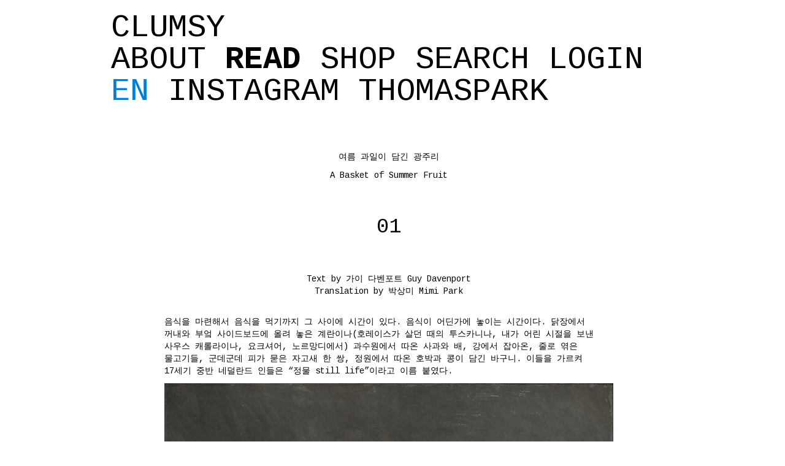

--- FILE ---
content_type: text/html; charset=UTF-8
request_url: https://clumsy.site/blog/a-basket-of-summer-fruit/
body_size: 42838
content:
<!DOCTYPE html>
<html lang="ko-KR">
<head>
<meta charset="UTF-8" />
<meta name='viewport' content='width=device-width, initial-scale=1.0' />
<meta http-equiv='X-UA-Compatible' content='IE=edge' />
<link rel="profile" href="https://gmpg.org/xfn/11" />
				<script>document.documentElement.className = document.documentElement.className + ' yes-js js_active js'</script>
				<title>A Basket of Summer Fruit 01 여름 과일이 담긴 광주리 01 &#8211; 클럼지</title><link rel="preload" as="style" href="https://fonts.googleapis.com/css?family=Cousine%3A400%2C700%2C400i%2C700i%2C300%7CCousine%3A700&#038;display=swap" /><link rel="stylesheet" href="https://fonts.googleapis.com/css?family=Cousine%3A400%2C700%2C400i%2C700i%2C300%7CCousine%3A700&#038;display=swap" media="print" onload="this.media='all'" /><noscript><link rel="stylesheet" href="https://fonts.googleapis.com/css?family=Cousine%3A400%2C700%2C400i%2C700i%2C300%7CCousine%3A700&#038;display=swap" /></noscript>
<link rel="preload" as="font" href="https://clumsy.site/wp-content/plugins/advanced-popups/fonts/advanced-popups-icons.woff" crossorigin>
<meta name='robots' content='max-image-preview:large' />
	<style>img:is([sizes="auto" i], [sizes^="auto," i]) { contain-intrinsic-size: 3000px 1500px }</style>
	<link rel='dns-prefetch' href='//fonts.googleapis.com' />
<link href='https://fonts.gstatic.com' crossorigin rel='preconnect' />
<link rel="alternate" type="application/rss+xml" title="클럼지 &raquo; 피드" href="https://clumsy.site/feed/" />
<link rel="alternate" type="application/rss+xml" title="클럼지 &raquo; 댓글 피드" href="https://clumsy.site/comments/feed/" />
<link rel='stylesheet' id='pafw-payments-blocks-css' href='https://clumsy.site/wp-content/plugins/pgall-for-woocommerce/assets/css/payment.css?ver=5.2.4' media='all' />
<style id='wp-emoji-styles-inline-css'>

	img.wp-smiley, img.emoji {
		display: inline !important;
		border: none !important;
		box-shadow: none !important;
		height: 1em !important;
		width: 1em !important;
		margin: 0 0.07em !important;
		vertical-align: -0.1em !important;
		background: none !important;
		padding: 0 !important;
	}
</style>
<link rel='stylesheet' id='wp-block-library-css' href='https://clumsy.site/wp-includes/css/dist/block-library/style.min.css?ver=6.8.3' media='all' />
<style id='wp-block-library-theme-inline-css'>
.wp-block-audio :where(figcaption){color:#555;font-size:13px;text-align:center}.is-dark-theme .wp-block-audio :where(figcaption){color:#ffffffa6}.wp-block-audio{margin:0 0 1em}.wp-block-code{border:1px solid #ccc;border-radius:4px;font-family:Menlo,Consolas,monaco,monospace;padding:.8em 1em}.wp-block-embed :where(figcaption){color:#555;font-size:13px;text-align:center}.is-dark-theme .wp-block-embed :where(figcaption){color:#ffffffa6}.wp-block-embed{margin:0 0 1em}.blocks-gallery-caption{color:#555;font-size:13px;text-align:center}.is-dark-theme .blocks-gallery-caption{color:#ffffffa6}:root :where(.wp-block-image figcaption){color:#555;font-size:13px;text-align:center}.is-dark-theme :root :where(.wp-block-image figcaption){color:#ffffffa6}.wp-block-image{margin:0 0 1em}.wp-block-pullquote{border-bottom:4px solid;border-top:4px solid;color:currentColor;margin-bottom:1.75em}.wp-block-pullquote cite,.wp-block-pullquote footer,.wp-block-pullquote__citation{color:currentColor;font-size:.8125em;font-style:normal;text-transform:uppercase}.wp-block-quote{border-left:.25em solid;margin:0 0 1.75em;padding-left:1em}.wp-block-quote cite,.wp-block-quote footer{color:currentColor;font-size:.8125em;font-style:normal;position:relative}.wp-block-quote:where(.has-text-align-right){border-left:none;border-right:.25em solid;padding-left:0;padding-right:1em}.wp-block-quote:where(.has-text-align-center){border:none;padding-left:0}.wp-block-quote.is-large,.wp-block-quote.is-style-large,.wp-block-quote:where(.is-style-plain){border:none}.wp-block-search .wp-block-search__label{font-weight:700}.wp-block-search__button{border:1px solid #ccc;padding:.375em .625em}:where(.wp-block-group.has-background){padding:1.25em 2.375em}.wp-block-separator.has-css-opacity{opacity:.4}.wp-block-separator{border:none;border-bottom:2px solid;margin-left:auto;margin-right:auto}.wp-block-separator.has-alpha-channel-opacity{opacity:1}.wp-block-separator:not(.is-style-wide):not(.is-style-dots){width:100px}.wp-block-separator.has-background:not(.is-style-dots){border-bottom:none;height:1px}.wp-block-separator.has-background:not(.is-style-wide):not(.is-style-dots){height:2px}.wp-block-table{margin:0 0 1em}.wp-block-table td,.wp-block-table th{word-break:normal}.wp-block-table :where(figcaption){color:#555;font-size:13px;text-align:center}.is-dark-theme .wp-block-table :where(figcaption){color:#ffffffa6}.wp-block-video :where(figcaption){color:#555;font-size:13px;text-align:center}.is-dark-theme .wp-block-video :where(figcaption){color:#ffffffa6}.wp-block-video{margin:0 0 1em}:root :where(.wp-block-template-part.has-background){margin-bottom:0;margin-top:0;padding:1.25em 2.375em}
</style>
<style id='classic-theme-styles-inline-css'>
/*! This file is auto-generated */
.wp-block-button__link{color:#fff;background-color:#32373c;border-radius:9999px;box-shadow:none;text-decoration:none;padding:calc(.667em + 2px) calc(1.333em + 2px);font-size:1.125em}.wp-block-file__button{background:#32373c;color:#fff;text-decoration:none}
</style>
<link rel='stylesheet' id='jquery-selectBox-css' href='https://clumsy.site/wp-content/plugins/yith-woocommerce-wishlist/assets/css/jquery.selectBox.css?ver=1.2.0' media='all' />
<link rel='stylesheet' id='yith-wcwl-font-awesome-css' href='https://clumsy.site/wp-content/plugins/yith-woocommerce-wishlist/assets/css/font-awesome.css?ver=4.7.0' media='all' />
<link rel='stylesheet' id='woocommerce_prettyPhoto_css-css' href='//clumsy.site/wp-content/plugins/woocommerce/assets/css/prettyPhoto.css?ver=3.1.6' media='all' />
<link rel='stylesheet' id='yith-wcwl-main-css' href='https://clumsy.site/wp-content/plugins/yith-woocommerce-wishlist/assets/css/style.css?ver=3.34.0' media='all' />
<style id='yith-wcwl-main-inline-css'>
.woocommerce a.add_to_wishlist.button.alt{background-color: rgb(255,255,255); background: rgb(255,255,255);color: rgb(0,0,0);border-color: rgba(255,255,255,0);}.woocommerce a.add_to_wishlist.button.alt:hover{background-color: rgb(255,255,255); background: rgb(255,255,255);color: rgb(160,201,194);border-color: rgba(255,255,255,0);}.woocommerce a.add_to_wishlist.button.alt{border-radius: 5px;}.yith-wcwl-share li a{color: #FFFFFF;}.yith-wcwl-share li a:hover{color: #FFFFFF;}.yith-wcwl-share a.facebook{background: #39599E; background-color: #39599E;}.yith-wcwl-share a.facebook:hover{background: #595A5A; background-color: #595A5A;}.yith-wcwl-share a.twitter{background: #45AFE2; background-color: #45AFE2;}.yith-wcwl-share a.twitter:hover{background: #595A5A; background-color: #595A5A;}.yith-wcwl-share a.pinterest{background: #AB2E31; background-color: #AB2E31;}.yith-wcwl-share a.pinterest:hover{background: #595A5A; background-color: #595A5A;}.yith-wcwl-share a.email{background: #FBB102; background-color: #FBB102;}.yith-wcwl-share a.email:hover{background: #595A5A; background-color: #595A5A;}.yith-wcwl-share a.whatsapp{background: #00A901; background-color: #00A901;}.yith-wcwl-share a.whatsapp:hover{background: #595A5A; background-color: #595A5A;}
</style>
<style id='global-styles-inline-css'>
:root{--wp--preset--aspect-ratio--square: 1;--wp--preset--aspect-ratio--4-3: 4/3;--wp--preset--aspect-ratio--3-4: 3/4;--wp--preset--aspect-ratio--3-2: 3/2;--wp--preset--aspect-ratio--2-3: 2/3;--wp--preset--aspect-ratio--16-9: 16/9;--wp--preset--aspect-ratio--9-16: 9/16;--wp--preset--color--black: #000000;--wp--preset--color--cyan-bluish-gray: #abb8c3;--wp--preset--color--white: #ffffff;--wp--preset--color--pale-pink: #f78da7;--wp--preset--color--vivid-red: #cf2e2e;--wp--preset--color--luminous-vivid-orange: #ff6900;--wp--preset--color--luminous-vivid-amber: #fcb900;--wp--preset--color--light-green-cyan: #7bdcb5;--wp--preset--color--vivid-green-cyan: #00d084;--wp--preset--color--pale-cyan-blue: #8ed1fc;--wp--preset--color--vivid-cyan-blue: #0693e3;--wp--preset--color--vivid-purple: #9b51e0;--wp--preset--color--fl-heading-text: #333333;--wp--preset--color--fl-body-bg: #ffffff;--wp--preset--color--fl-body-text: #757575;--wp--preset--color--fl-accent: #666666;--wp--preset--color--fl-accent-hover: #666666;--wp--preset--color--fl-topbar-bg: #ffffff;--wp--preset--color--fl-topbar-text: #808080;--wp--preset--color--fl-topbar-link: #428bca;--wp--preset--color--fl-topbar-hover: #428bca;--wp--preset--color--fl-header-bg: #ffffff;--wp--preset--color--fl-header-text: #808080;--wp--preset--color--fl-header-link: #808080;--wp--preset--color--fl-header-hover: #428bca;--wp--preset--color--fl-nav-bg: #ffffff;--wp--preset--color--fl-nav-link: #808080;--wp--preset--color--fl-nav-hover: #428bca;--wp--preset--color--fl-content-bg: #ffffff;--wp--preset--color--fl-footer-widgets-bg: #ffffff;--wp--preset--color--fl-footer-widgets-text: #808080;--wp--preset--color--fl-footer-widgets-link: #428bca;--wp--preset--color--fl-footer-widgets-hover: #428bca;--wp--preset--color--fl-footer-bg: #ffffff;--wp--preset--color--fl-footer-text: #808080;--wp--preset--color--fl-footer-link: #428bca;--wp--preset--color--fl-footer-hover: #428bca;--wp--preset--gradient--vivid-cyan-blue-to-vivid-purple: linear-gradient(135deg,rgba(6,147,227,1) 0%,rgb(155,81,224) 100%);--wp--preset--gradient--light-green-cyan-to-vivid-green-cyan: linear-gradient(135deg,rgb(122,220,180) 0%,rgb(0,208,130) 100%);--wp--preset--gradient--luminous-vivid-amber-to-luminous-vivid-orange: linear-gradient(135deg,rgba(252,185,0,1) 0%,rgba(255,105,0,1) 100%);--wp--preset--gradient--luminous-vivid-orange-to-vivid-red: linear-gradient(135deg,rgba(255,105,0,1) 0%,rgb(207,46,46) 100%);--wp--preset--gradient--very-light-gray-to-cyan-bluish-gray: linear-gradient(135deg,rgb(238,238,238) 0%,rgb(169,184,195) 100%);--wp--preset--gradient--cool-to-warm-spectrum: linear-gradient(135deg,rgb(74,234,220) 0%,rgb(151,120,209) 20%,rgb(207,42,186) 40%,rgb(238,44,130) 60%,rgb(251,105,98) 80%,rgb(254,248,76) 100%);--wp--preset--gradient--blush-light-purple: linear-gradient(135deg,rgb(255,206,236) 0%,rgb(152,150,240) 100%);--wp--preset--gradient--blush-bordeaux: linear-gradient(135deg,rgb(254,205,165) 0%,rgb(254,45,45) 50%,rgb(107,0,62) 100%);--wp--preset--gradient--luminous-dusk: linear-gradient(135deg,rgb(255,203,112) 0%,rgb(199,81,192) 50%,rgb(65,88,208) 100%);--wp--preset--gradient--pale-ocean: linear-gradient(135deg,rgb(255,245,203) 0%,rgb(182,227,212) 50%,rgb(51,167,181) 100%);--wp--preset--gradient--electric-grass: linear-gradient(135deg,rgb(202,248,128) 0%,rgb(113,206,126) 100%);--wp--preset--gradient--midnight: linear-gradient(135deg,rgb(2,3,129) 0%,rgb(40,116,252) 100%);--wp--preset--font-size--small: 13px;--wp--preset--font-size--medium: 20px;--wp--preset--font-size--large: 36px;--wp--preset--font-size--x-large: 42px;--wp--preset--spacing--20: 0.44rem;--wp--preset--spacing--30: 0.67rem;--wp--preset--spacing--40: 1rem;--wp--preset--spacing--50: 1.5rem;--wp--preset--spacing--60: 2.25rem;--wp--preset--spacing--70: 3.38rem;--wp--preset--spacing--80: 5.06rem;--wp--preset--shadow--natural: 6px 6px 9px rgba(0, 0, 0, 0.2);--wp--preset--shadow--deep: 12px 12px 50px rgba(0, 0, 0, 0.4);--wp--preset--shadow--sharp: 6px 6px 0px rgba(0, 0, 0, 0.2);--wp--preset--shadow--outlined: 6px 6px 0px -3px rgba(255, 255, 255, 1), 6px 6px rgba(0, 0, 0, 1);--wp--preset--shadow--crisp: 6px 6px 0px rgba(0, 0, 0, 1);}:where(.is-layout-flex){gap: 0.5em;}:where(.is-layout-grid){gap: 0.5em;}body .is-layout-flex{display: flex;}.is-layout-flex{flex-wrap: wrap;align-items: center;}.is-layout-flex > :is(*, div){margin: 0;}body .is-layout-grid{display: grid;}.is-layout-grid > :is(*, div){margin: 0;}:where(.wp-block-columns.is-layout-flex){gap: 2em;}:where(.wp-block-columns.is-layout-grid){gap: 2em;}:where(.wp-block-post-template.is-layout-flex){gap: 1.25em;}:where(.wp-block-post-template.is-layout-grid){gap: 1.25em;}.has-black-color{color: var(--wp--preset--color--black) !important;}.has-cyan-bluish-gray-color{color: var(--wp--preset--color--cyan-bluish-gray) !important;}.has-white-color{color: var(--wp--preset--color--white) !important;}.has-pale-pink-color{color: var(--wp--preset--color--pale-pink) !important;}.has-vivid-red-color{color: var(--wp--preset--color--vivid-red) !important;}.has-luminous-vivid-orange-color{color: var(--wp--preset--color--luminous-vivid-orange) !important;}.has-luminous-vivid-amber-color{color: var(--wp--preset--color--luminous-vivid-amber) !important;}.has-light-green-cyan-color{color: var(--wp--preset--color--light-green-cyan) !important;}.has-vivid-green-cyan-color{color: var(--wp--preset--color--vivid-green-cyan) !important;}.has-pale-cyan-blue-color{color: var(--wp--preset--color--pale-cyan-blue) !important;}.has-vivid-cyan-blue-color{color: var(--wp--preset--color--vivid-cyan-blue) !important;}.has-vivid-purple-color{color: var(--wp--preset--color--vivid-purple) !important;}.has-black-background-color{background-color: var(--wp--preset--color--black) !important;}.has-cyan-bluish-gray-background-color{background-color: var(--wp--preset--color--cyan-bluish-gray) !important;}.has-white-background-color{background-color: var(--wp--preset--color--white) !important;}.has-pale-pink-background-color{background-color: var(--wp--preset--color--pale-pink) !important;}.has-vivid-red-background-color{background-color: var(--wp--preset--color--vivid-red) !important;}.has-luminous-vivid-orange-background-color{background-color: var(--wp--preset--color--luminous-vivid-orange) !important;}.has-luminous-vivid-amber-background-color{background-color: var(--wp--preset--color--luminous-vivid-amber) !important;}.has-light-green-cyan-background-color{background-color: var(--wp--preset--color--light-green-cyan) !important;}.has-vivid-green-cyan-background-color{background-color: var(--wp--preset--color--vivid-green-cyan) !important;}.has-pale-cyan-blue-background-color{background-color: var(--wp--preset--color--pale-cyan-blue) !important;}.has-vivid-cyan-blue-background-color{background-color: var(--wp--preset--color--vivid-cyan-blue) !important;}.has-vivid-purple-background-color{background-color: var(--wp--preset--color--vivid-purple) !important;}.has-black-border-color{border-color: var(--wp--preset--color--black) !important;}.has-cyan-bluish-gray-border-color{border-color: var(--wp--preset--color--cyan-bluish-gray) !important;}.has-white-border-color{border-color: var(--wp--preset--color--white) !important;}.has-pale-pink-border-color{border-color: var(--wp--preset--color--pale-pink) !important;}.has-vivid-red-border-color{border-color: var(--wp--preset--color--vivid-red) !important;}.has-luminous-vivid-orange-border-color{border-color: var(--wp--preset--color--luminous-vivid-orange) !important;}.has-luminous-vivid-amber-border-color{border-color: var(--wp--preset--color--luminous-vivid-amber) !important;}.has-light-green-cyan-border-color{border-color: var(--wp--preset--color--light-green-cyan) !important;}.has-vivid-green-cyan-border-color{border-color: var(--wp--preset--color--vivid-green-cyan) !important;}.has-pale-cyan-blue-border-color{border-color: var(--wp--preset--color--pale-cyan-blue) !important;}.has-vivid-cyan-blue-border-color{border-color: var(--wp--preset--color--vivid-cyan-blue) !important;}.has-vivid-purple-border-color{border-color: var(--wp--preset--color--vivid-purple) !important;}.has-vivid-cyan-blue-to-vivid-purple-gradient-background{background: var(--wp--preset--gradient--vivid-cyan-blue-to-vivid-purple) !important;}.has-light-green-cyan-to-vivid-green-cyan-gradient-background{background: var(--wp--preset--gradient--light-green-cyan-to-vivid-green-cyan) !important;}.has-luminous-vivid-amber-to-luminous-vivid-orange-gradient-background{background: var(--wp--preset--gradient--luminous-vivid-amber-to-luminous-vivid-orange) !important;}.has-luminous-vivid-orange-to-vivid-red-gradient-background{background: var(--wp--preset--gradient--luminous-vivid-orange-to-vivid-red) !important;}.has-very-light-gray-to-cyan-bluish-gray-gradient-background{background: var(--wp--preset--gradient--very-light-gray-to-cyan-bluish-gray) !important;}.has-cool-to-warm-spectrum-gradient-background{background: var(--wp--preset--gradient--cool-to-warm-spectrum) !important;}.has-blush-light-purple-gradient-background{background: var(--wp--preset--gradient--blush-light-purple) !important;}.has-blush-bordeaux-gradient-background{background: var(--wp--preset--gradient--blush-bordeaux) !important;}.has-luminous-dusk-gradient-background{background: var(--wp--preset--gradient--luminous-dusk) !important;}.has-pale-ocean-gradient-background{background: var(--wp--preset--gradient--pale-ocean) !important;}.has-electric-grass-gradient-background{background: var(--wp--preset--gradient--electric-grass) !important;}.has-midnight-gradient-background{background: var(--wp--preset--gradient--midnight) !important;}.has-small-font-size{font-size: var(--wp--preset--font-size--small) !important;}.has-medium-font-size{font-size: var(--wp--preset--font-size--medium) !important;}.has-large-font-size{font-size: var(--wp--preset--font-size--large) !important;}.has-x-large-font-size{font-size: var(--wp--preset--font-size--x-large) !important;}
:where(.wp-block-post-template.is-layout-flex){gap: 1.25em;}:where(.wp-block-post-template.is-layout-grid){gap: 1.25em;}
:where(.wp-block-columns.is-layout-flex){gap: 2em;}:where(.wp-block-columns.is-layout-grid){gap: 2em;}
:root :where(.wp-block-pullquote){font-size: 1.5em;line-height: 1.6;}
</style>
<link rel='stylesheet' id='advanced-popups-css' href='https://clumsy.site/wp-content/plugins/advanced-popups/public/css/advanced-popups-public.css?ver=1.1.9' media='all' />
<link rel='stylesheet' id='fl-builder-layout-29223-css' href='https://clumsy.site/wp-content/uploads/bb-plugin/cache/29223-layout.css?ver=7302dc53e0f64cdc4a6a463822d5913e' media='all' />
<link rel='stylesheet' id='woocommerce-layout-css' href='https://clumsy.site/wp-content/plugins/woocommerce/assets/css/woocommerce-layout.css?ver=8.8.5' media='all' />
<link rel='stylesheet' id='woocommerce-smallscreen-css' href='https://clumsy.site/wp-content/plugins/woocommerce/assets/css/woocommerce-smallscreen.css?ver=8.8.5' media='only screen and (max-width: 767px)' />
<link rel='stylesheet' id='woocommerce-general-css' href='https://clumsy.site/wp-content/plugins/woocommerce/assets/css/woocommerce.css?ver=8.8.5' media='all' />
<style id='woocommerce-inline-inline-css'>
.woocommerce form .form-row .required { visibility: visible; }
</style>
<link rel='stylesheet' id='woopack-frontend-css' href='https://clumsy.site/wp-content/plugins/woopack/assets/css/frontend.css?ver=1.5.5.1' media='all' />
<link rel='stylesheet' id='wp-members-css' href='https://clumsy.site/wp-content/plugins/wp-members/assets/css/forms/generic-no-float.min.css?ver=3.4.9.5' media='all' />
<link rel='stylesheet' id='cosmosfarm-members-style-css' href='https://clumsy.site/wp-content/plugins/cosmosfarm-members/assets/css/style.css?ver=2.9.13' media='all' />
<link rel='stylesheet' id='cosmosfarm-members-two-css' href='https://clumsy.site/wp-content/plugins/cosmosfarm-members/skin/two/style.css?ver=2.9.13' media='all' />
<link rel='stylesheet' id='jquery-magnificpopup-css' href='https://clumsy.site/wp-content/plugins/bb-plugin/css/jquery.magnificpopup.min.css?ver=2.9.1.1' media='all' />
<link rel='stylesheet' id='base-css' href='https://clumsy.site/wp-content/themes/bb-theme/css/base.min.css?ver=1.7.15.3' media='all' />
<link rel='stylesheet' id='fl-automator-skin-css' href='https://clumsy.site/wp-content/uploads/bb-theme/skin-664023683310f.css?ver=1.7.15.3' media='all' />

<script src="https://clumsy.site/wp-includes/js/jquery/jquery.min.js?ver=3.7.1" id="jquery-core-js"></script>
<script src="https://clumsy.site/wp-includes/js/jquery/jquery-migrate.min.js?ver=3.4.1" id="jquery-migrate-js"></script>
<script src="https://clumsy.site/wp-content/plugins/advanced-popups/public/js/advanced-popups-public.js?ver=1.1.9" id="advanced-popups-js"></script>
<script src="https://clumsy.site/wp-content/plugins/woocommerce/assets/js/jquery-blockui/jquery.blockUI.min.js?ver=2.7.0-wc.8.8.5" id="jquery-blockui-js" defer data-wp-strategy="defer"></script>
<script id="wc-add-to-cart-js-extra">
var wc_add_to_cart_params = {"ajax_url":"\/wp-admin\/admin-ajax.php","wc_ajax_url":"\/?wc-ajax=%%endpoint%%","i18n_view_cart":"View cart","cart_url":"https:\/\/clumsy.site\/cart\/","is_cart":"","cart_redirect_after_add":"yes"};
</script>
<script src="https://clumsy.site/wp-content/plugins/woocommerce/assets/js/frontend/add-to-cart.min.js?ver=8.8.5" id="wc-add-to-cart-js" defer data-wp-strategy="defer"></script>
<script src="https://clumsy.site/wp-content/plugins/woocommerce/assets/js/js-cookie/js.cookie.min.js?ver=2.1.4-wc.8.8.5" id="js-cookie-js" defer data-wp-strategy="defer"></script>
<script id="woocommerce-js-extra">
var woocommerce_params = {"ajax_url":"\/wp-admin\/admin-ajax.php","wc_ajax_url":"\/?wc-ajax=%%endpoint%%"};
</script>
<script src="https://clumsy.site/wp-content/plugins/woocommerce/assets/js/frontend/woocommerce.min.js?ver=8.8.5" id="woocommerce-js" defer data-wp-strategy="defer"></script>
<link rel="https://api.w.org/" href="https://clumsy.site/wp-json/" /><link rel="alternate" title="JSON" type="application/json" href="https://clumsy.site/wp-json/wp/v2/posts/29223" /><link rel="EditURI" type="application/rsd+xml" title="RSD" href="https://clumsy.site/xmlrpc.php?rsd" />
<meta name="generator" content="WordPress 6.8.3" />
<meta name="generator" content="WooCommerce 8.8.5" />
<link rel="canonical" href="https://clumsy.site/blog/a-basket-of-summer-fruit/" />
<link rel='shortlink' href='https://clumsy.site/?p=29223' />
<link rel="alternate" title="oEmbed (JSON)" type="application/json+oembed" href="https://clumsy.site/wp-json/oembed/1.0/embed?url=https%3A%2F%2Fclumsy.site%2Fblog%2Fa-basket-of-summer-fruit%2F" />
<link rel="alternate" title="oEmbed (XML)" type="text/xml+oembed" href="https://clumsy.site/wp-json/oembed/1.0/embed?url=https%3A%2F%2Fclumsy.site%2Fblog%2Fa-basket-of-summer-fruit%2F&#038;format=xml" />
		<link rel="preload" href="https://clumsy.site/wp-content/plugins/advanced-popups/fonts/advanced-popups-icons.woff" as="font" type="font/woff" crossorigin>
				<script type="text/javascript">
			var woopack_config = {"ajaxurl":"https:\/\/clumsy.site\/wp-admin\/admin-ajax.php","page":0,"current_page":"https:\/\/clumsy.site\/blog\/a-basket-of-summer-fruit\/","woo_url":"https:\/\/clumsy.site\/wp-content\/plugins\/woocommerce\/"};
		</script>
		<style>
	
:root {
  --line-active: #275EFE;
}

.frxntmenu {
  font-size: 110px;
  line-height: 110px;	
  font-family: cousine;
  color:  #000000;
  text-transform: uppercase;	
  margin: 0px;
transition-duration: 0.7s;
}
.frxntmenu a {
  display: inline-block;
  position: relative;
  text-decoration: none;
  color: inherit;
    text-transform: uppercase;	
  margin: 0 var(--spacing, 1px);
  transition: margin 0.25s;
transition-duration: 0.7s;
}

.frxntmenu a:hover {
		font-weight: 700;
	  font-size: 120px;
   letter-spacing: -6px; 

  --spacing: 2px;
  --stroke: var(--line-active);
  --stroke-delay: .1s;
  --offset: 800px;
}

@media screen and (min-width:768px) and (max-width: 1024px){
.frxntmenu {
  font-size: 110px;
  line-height: 110px;	
  font-family: cousine;
  color:  #000000;
  text-transform: uppercase;	
  margin: 0px;
transition-duration: 0.7s;
}
.frxntmenu a {
  display: inline-block;
  position: relative;
  text-decoration: none;
  color: inherit;
    text-transform: uppercase;	
  margin: 0 var(--spacing, 0px);
  transition: margin 0.25s;
transition-duration: 0.7s;
}

.frxntmenu a:hover {
		font-weight: 700;
	  font-size: 120px;
	  text-transform: uppercase;
		letter-spacing: -6px; 
  --spacing: 2px;
  --stroke: var(--line-active);
  --stroke-delay: .1s;
  --offset: 180px;
}		
}
@media only screen and (max-width: 767px) {
.frxntmenu {
  font-size: 52px;
  line-height: 52px;	
  font-family: cousine;
  color:  #000000;
  text-transform: uppercase;	
  margin: 0px;
transition-duration: 0.7s;
}
.frxntmenu a {
  display: inline-block;
  position: relative;
  text-decoration: none;
  color: inherit;
    text-transform: uppercase;	
  margin: 0 var(--spacing, 0px);
  transition: margin 0.25s;
transition-duration: 0.7s;
}

.frxntmenu a:hover {
		font-weight: 700;
	  font-size: 54px;
	  text-transform: uppercase;
		letter-spacing: -2px; 
  --spacing: 2px;
  --stroke: var(--line-active);
  --stroke-delay: .1s;
  --offset: 180px;
}		
}
	
</style>
<style>
	
:root {
  --line-active: #275EFE;
}

.suxmenu {
  font-size: 52px;
  line-height: 52px;
  font-family: cousine;
  color:  #000000;
  text-transform: uppercase;	
  margin: 0px;
transition-duration: 0.7s;
}
.suxmenu a {
  display: inline-block;
  position: relative;
  text-decoration: none;
  color: inherit;
    text-transform: uppercase;	
  margin: 0 var(--spacing, 0px);
  transition: margin 0.25s;
transition-duration: 0.7s;
}

.suxmenu a:hover {
		font-weight: 700;
	  font-size: 55px;
	  text-transform: uppercase;
		letter-spacing:-2px; 
  --spacing: 2px;
  --stroke: var(--line-active);
  --stroke-delay: .1s;
  --offset: 180px;
}
@media screen and (min-width:768px) and (max-width: 1025px) {
.suxmenu {
  font-size: 52px;
  line-height: 52px;	
  font-family: cousine;
  color:  #000000;
  text-transform: uppercase;	
  margin: 0px;
transition-duration: 0.7s;
}
.suxmenu a {
  display: inline-block;
  position: relative;
  text-decoration: none;
  color: inherit;
    text-transform: uppercase;	
  margin: 0 var(--spacing, 0px);
  transition: margin 0.25s;
transition-duration: 0.7s;
}

.suxmenu a:hover {
		font-weight: 700;
	  font-size: 55px;
	  text-transform: uppercase;
		letter-spacing: -2px; 
  --spacing: 2px;
  --stroke: var(--line-active);
  --stroke-delay: .1s;
  --offset: 180px;
}		
}
	
@media only screen and (max-width: 767px) {
.suxmenu {
  font-size: 52px;
  line-height: 52px;	
  font-family: cousine;
  color:  #000000;
  text-transform: uppercase;	
  margin: 0px;
transition-duration: 0.7s;
}
.suxmenu a {
  display: inline-block;
  position: relative;
  text-decoration: none;
  color: inherit;
    text-transform: uppercase;	
  margin: 0 var(--spacing, 0px);
  transition: margin 0.25s;
transition-duration: 0.7s;
}

.suxmenu a:hover {
		font-weight: 700;
	  font-size: 55px;
	  text-transform: uppercase;
		letter-spacing: -2px; 
  --spacing: 2px;
  --stroke: var(--line-active);
  --stroke-delay: .1s;
  --offset: 180px;
}		
}

</style>
	<noscript><style>.woocommerce-product-gallery{ opacity: 1 !important; }</style></noscript>
	            <script type="text/javascript">
				
                var pafw_ajaxurl = 'https://clumsy.site/wp-admin/admin-ajax.php';
            </script>
			<style>.recentcomments a{display:inline !important;padding:0 !important;margin:0 !important;}</style><link rel="icon" href="https://clumsy.site/wp-content/uploads/2021/06/cropped-CLUMSYlogofinal-복사-1-32x32.jpg" sizes="32x32" />
<link rel="icon" href="https://clumsy.site/wp-content/uploads/2021/06/cropped-CLUMSYlogofinal-복사-1-192x192.jpg" sizes="192x192" />
<link rel="apple-touch-icon" href="https://clumsy.site/wp-content/uploads/2021/06/cropped-CLUMSYlogofinal-복사-1-180x180.jpg" />
<meta name="msapplication-TileImage" content="https://clumsy.site/wp-content/uploads/2021/06/cropped-CLUMSYlogofinal-복사-1-270x270.jpg" />
<style>html,.content-area{word-break: keep-all}</style>
		<style id="wp-custom-css">
			/* mobile layout fixing */
html {
  overflow-x: hidden !important;
}

body {
     overflow-x: hidden !important;
}



/* table CSS for saju post */
.tg  {border-collapse:collapse;border-spacing:0; margin-left: auto;
  margin-right: auto;}
.tg td{border-color:black;border-style:solid;border-width:1px;font-family:Arial, sans-serif;font-size:14px;
  overflow:hidden;padding:10px 5px;word-break:normal;}
.tg th{border-color:black;border-style:solid;border-width:1px;font-family:Arial, sans-serif;font-size:14px;
  font-weight:normal;overflow:hidden;padding:10px 5px;word-break:normal;}
.tg .tg-0lax{text-align:left;vertical-align:top}

/* product description_en full & short */
.prodesc {
	font-family: cousine;
	color: #000000;
	font-size: 15px;
}


/* stock info on buy button */
.woocommerce-page div.product .stock {
	display: none;
}

/* add cart button size */

.woocommerce div.product form.cart .button {
padding-left: 10px;
padding-right: 10px;
border: none;	
}



/*hide see more button on product page*/
a.button.product_type_simple {
		display: none !important;
}


/*hide shop list border*/
.fl-post-grid-post {
    background: #fff;
    border: 0px;
    visibility: hidden;
}

/*hide shop post border*/
.fl-post-carousel-post {
border-style: none;
}


/*product other work & posts title */

.product_title {
line-height: 1 !important;
}

.fl-node-aekmsgfwypzt .fl-module-content .upsells.products > h2 {
    display: none !important;
}

h2.woocommerce-loop-product__title{
  color: #000000 !important; 
	font-size: 18px !important;
}

h2.fl-post-title {
	font-size: 18px !important;
}

span.fl-post-info-terms {
  font-family: cousine;
	font-size: 18px !important;
}

/* tagcloud on search */

.tag {
	  font-family: cousine;
		font-size: 65px !important;
	  color: #000000  !important;
	  letter-spacing: -1;
	  text-transform: uppercase;
	  line-height: 25px;
}

.tagcloud a {
 color: #000000  !important;
  display: inline-block;
}

.tagcloud a:hover {
  color: #666666;
		  text-decoration: underline;
}

/* profile avatar hide */
div.avatar-img {
	display:none;
}


/* to disable buy button */
.inactiveBotton00 {
  pointer-events: none;
  cursor: default;
}


/* shipping accordion border */

.fl-accordion-item{
    border-style: none !important;

}



div.fl-after-post-widget {
	display: none !important;
}


/* font for post grid */
.fl-post-grid-text a  {
	  font-family: cousine;
}

/* product  slider title position */
.woopack-product-content {
	margin-top: 15px;
}

.woocommerce-MyAccount-navigation-link--subscriptions {
	display:none;
}

a#yui_3_18_1_1_1642079192705_404_edit {
	text-decoration: underline !important;
}

.woocommerce-account .woocommerce-MyAccount-navigation {
    float: left;
    width: 25% !important;
}

.woocommerce-account .woocommerce-MyAccount-content {
    float: right;
    width: 70%;
	  margin-top: 15px;
}

.fa, .fas {
    font-family: fontawesome !important;
}

/* popup border size */
.adp-popup-type-content .adp-popup-content {
    padding: 20px;
}

/* login form */

.cosmosfarm-members-form .form-top {
  border: none !important;
}

.cosmosfarm-members-form .form-bottom {
  padding: 40px 0;
  border: none;
  background-color: #ffffff;
}

.cosmosfarm-members-form .form-bottom .form-button {

  background-color: #ffffff;
  border: 1px solid #000000;
  color: #000000 !important;
}

.prodesc {
    font-family: cousine, monospace !important;
}


/* link hover */

.readlink a:hover{
    text-decoration: underline !important;
}

.shoplink a:hover{
    text-decoration: underline !important;
}

/* coupon hide */
.woocommerce-form-coupon-toggle {
	display: none;
}

/* my account responsive */

.woocommerce-account .woocommerce-MyAccount-navigation {
    float: left;
    width: 20% !important;
}

@media only screen and (max-width: 767px) {
.woocommerce-account .woocommerce-MyAccount-navigation {
    float: left;
    width: 100% !important;
}
}

@media only screen and (max-width: 767px) {
.woocommerce-account .woocommerce-MyAccount-content {
    float: right;
    width: 100% !important;
}
}

/* product carousel */

.woopack-product-title {
	font-family: cousine;
	font-size: 17px !important;
	line-height: 1.7 !important;
}

/* more/less */

@media only screen and (min-width: 1025px) {
		.bb-er-title {
	margin-left: 14%;
}

.bber-icon {
	margin-left: 66%;
}

}

@media screen and (min-width:769px) and (max-width: 1025px) {
		.bb-er-title {
	margin-left: 2%;
}

.bber-icon {
	margin-left: 85%;
}
}

@media only screen and (max-width: 768px) {

.bber-icon {
	margin-left: 70%;
}
}

/* contributors line */
	@media only screen and (max-width: 768px) {
.contributors{
	margin-bottom: 20px;
}
}
		</style>
		<noscript><style id="rocket-lazyload-nojs-css">.rll-youtube-player, [data-lazy-src]{display:none !important;}</style></noscript><script id="fl-theme-custom-js">
</script>
</head>
<body class="wp-singular post-template post-template-tpl-no-header-footer post-template-tpl-no-header-footer-php single single-post postid-29223 single-format-standard wp-theme-bb-theme theme-bb-theme fl-builder fl-builder-2-9-1-1 fl-themer-1-4-10 fl-theme-1-7-15-3 fl-no-js woocommerce-no-js fl-framework-base fl-preset-default fl-full-width fl-scroll-to-top fl-search-active" itemscope="itemscope" itemtype="https://schema.org/WebPage">
<a aria-label="콘텐츠로 건너뛰기" class="fl-screen-reader-text" href="#fl-main-content">콘텐츠로 건너뛰기</a><div class="fl-page">
		<div id="fl-main-content" class="fl-page-content" itemprop="mainContentOfPage" role="main">

		
<div class="fl-content-full container">
	<div class="row">
		<div class="fl-content col-md-12">
			<article class="fl-post post-29223 post type-post status-publish format-standard has-post-thumbnail hentry category-guy-davenport category-writing tag-guy-davenport" id="fl-post-29223" itemscope="itemscope" itemtype="https://schema.org/CreativeWork">

			<div class="fl-post-content clearfix" itemprop="text">
		<div class="fl-builder-content fl-builder-content-29223 fl-builder-content-primary fl-builder-global-templates-locked" data-post-id="29223"><div class="fl-row fl-row-full-width fl-row-bg-none fl-node-ydktfjnps0qh fl-row-default-height fl-row-align-center" data-node="ydktfjnps0qh">
	<div class="fl-row-content-wrap">
						<div class="fl-row-content fl-row-full-width fl-node-content">
		
<div class="fl-col-group fl-node-9zktrv1yql2j fl-col-group-custom-width" data-node="9zktrv1yql2j">
			<div class="fl-col fl-node-cq5bia78yv93 fl-col-bg-color fl-col-small fl-col-small-custom-width fl-visible-desktop fl-visible-large" data-node="cq5bia78yv93">
	<div class="fl-col-content fl-node-content"></div>
</div>
			<div class="fl-col fl-node-b1s6ka23gn5p fl-col-bg-color fl-col-small-custom-width" data-node="b1s6ka23gn5p">
	<div class="fl-col-content fl-node-content"><div class="fl-module fl-module-html fl-node-pwoeum20rt3n fl-visible-desktop fl-visible-large fl-visible-medium" data-node="pwoeum20rt3n">
	<div class="fl-module-content fl-node-content">
		<div class="fl-html">
	<div class="suxmenu"><a href="https://clumsy.site/">CLUMSY</a><br/>
<a href="https://clumsy.site/about/">ABOUT</a> <a href="https://clumsy.site/read/"><strong>READ</strong></a> <a href="https://clumsy.site/shop">SHOP</a> <a href="https://clumsy.site/search/">SEARCH</a> <a href="https://clumsy.site/login/?redirect_to=https%3A%2F%2Fclumsy.site" class="login_logout_class"title="Login">Login</a> <a style="color: #0080d3;" id="mylang" href="#">EN</a> <a href="https://www.instagram.com/clumsy.site/">INSTAGRAM</a> <a href="https://thomaspark.site/">THOMASPARK</a></div></div>
	</div>
</div>
<div class="fl-module fl-module-html fl-node-6dzturx9b48p fl-visible-mobile" data-node="6dzturx9b48p">
	<div class="fl-module-content fl-node-content">
		<div class="fl-html">
	<div class="suxmenu"><a href="https://clumsy.site/">CLUMSY</a><br/>
<a href="https://clumsy.site/about/">ABOUT</a><br/><a href="https://clumsy.site/read/"><strong>READ</strong></a><br/><a href="https://clumsy.site/shop">SHOP</a><br/><a href="https://clumsy.site/search/">SEARCH</a><br/><a href="https://clumsy.site/login/?redirect_to=https%3A%2F%2Fclumsy.site" class="login_logout_class"title="Login">Login</a> <a style="color: #0080d3;" id="mylangm" href="#">EN</a><br/><a href="https://www.instagram.com/clumsy.site/">INSTAGRAM</a><br/><a href="https://thomaspark.site/">THOMASPARK</a></div></div>
	</div>
</div>
</div>
</div>
			<div class="fl-col fl-node-or1uw2kd78av fl-col-bg-color fl-col-small fl-visible-desktop fl-visible-large" data-node="or1uw2kd78av">
	<div class="fl-col-content fl-node-content"></div>
</div>
	</div>
		</div>
	</div>
</div>
<div class="fl-row fl-row-full-width fl-row-bg-none fl-node-cnpdko40a8qi fl-row-default-height fl-row-align-center" data-node="cnpdko40a8qi">
	<div class="fl-row-content-wrap">
						<div class="fl-row-content fl-row-full-width fl-node-content">
		
<div class="fl-col-group fl-node-lh4woemuq56t" data-node="lh4woemuq56t">
			<div class="fl-col fl-node-f73vm6baxkji fl-col-bg-color fl-col-small fl-visible-desktop fl-visible-large" data-node="f73vm6baxkji">
	<div class="fl-col-content fl-node-content"></div>
</div>
			<div class="fl-col fl-node-fr0psx2cl7qg fl-col-bg-color fl-col-has-cols" data-node="fr0psx2cl7qg">
	<div class="fl-col-content fl-node-content"><div class="fl-module fl-module-rich-text fl-node-h2k8tpz3i4w0" data-node="h2k8tpz3i4w0">
	<div class="fl-module-content fl-node-content">
		<div class="fl-rich-text">
	<p style="text-align: center;">여름 과일이 담긴 광주리</p>
<p style="text-align: center;">A Basket of Summer Fruit</p>
</div>
	</div>
</div>
<div class="fl-module fl-module-rich-text fl-node-mhuvdfynz1eb" data-node="mhuvdfynz1eb">
	<div class="fl-module-content fl-node-content">
		<div class="fl-rich-text">
	<p style="text-align: center;"><span style="font-size: 34px;">01</span></p>
</div>
	</div>
</div>
<div class="fl-module fl-module-rich-text fl-node-d6vnoxca42wk" data-node="d6vnoxca42wk">
	<div class="fl-module-content fl-node-content">
		<div class="fl-rich-text">
	<p style="text-align: center;">Text by 가이 다벤포트 Guy Davenport<br />
Translation by 박상미 Mimi Park</p>
</div>
	</div>
</div>
<div class="fl-module fl-module-rich-text fl-node-3coewpk190vr" data-node="3coewpk190vr">
	<div class="fl-module-content fl-node-content">
		<div class="fl-rich-text">
	<p>음식을 마련해서 음식을 먹기까지 그 사이에 시간이 있다. 음식이 어딘가에 놓이는 시간이다. 닭장에서 꺼내와 부엌 사이드보드에 올려 놓은 계란이나(호레이스가 살던 때의 투스카니나, 내가 어린 시절을 보낸 사우스 캐롤라이나, 요크셔어, 노르망디에서) 과수원에서 따온 사과와 배, 강에서 잡아온, 줄로 엮은 물고기들, 군데군데 피가 묻은 자고새 한 쌍, 정원에서 따온 호박과 콩이 담긴 바구니. 이들을 가르켜 17세기 중반 네덜란드 인들은 “정물 still life”이라고 이름 붙였다.</p>
</div>
	</div>
</div>
<div class="fl-module fl-module-photo fl-node-74ui8n1bdjco" data-node="74ui8n1bdjco">
	<div class="fl-module-content fl-node-content">
		<div class="fl-photo fl-photo-align-center" itemscope itemtype="https://schema.org/ImageObject">
	<div class="fl-photo-content fl-photo-img-jpg">
				<img fetchpriority="high" decoding="async" class="fl-photo-img wp-image-2748 size-full" src="https://clumsy.site/wp-content/uploads/2021/04/1511px-Paul_Cezanne_-_Still_life_with_kettle_-_Google_Art_Project.jpg" alt="Paul Cezanne,  Still Life with Kettle, 1869" itemprop="image" height="793" width="1000" title="1511px-Paul_Cezanne_-_Still_life_with_kettle_-_Google_Art_Project" srcset="https://clumsy.site/wp-content/uploads/2021/04/1511px-Paul_Cezanne_-_Still_life_with_kettle_-_Google_Art_Project.jpg 1000w, https://clumsy.site/wp-content/uploads/2021/04/1511px-Paul_Cezanne_-_Still_life_with_kettle_-_Google_Art_Project-600x476.jpg 600w, https://clumsy.site/wp-content/uploads/2021/04/1511px-Paul_Cezanne_-_Still_life_with_kettle_-_Google_Art_Project-800x634.jpg 800w, https://clumsy.site/wp-content/uploads/2021/04/1511px-Paul_Cezanne_-_Still_life_with_kettle_-_Google_Art_Project-768x609.jpg 768w, https://clumsy.site/wp-content/uploads/2021/04/1511px-Paul_Cezanne_-_Still_life_with_kettle_-_Google_Art_Project-400x317.jpg 400w" sizes="(max-width: 1000px) 100vw, 1000px" />
					</div>
		<div class="fl-photo-caption fl-photo-caption-below" itemprop="caption">Paul Cezanne,  Still Life with Kettle, 1869</div>
	</div>
	</div>
</div>
<div class="fl-module fl-module-rich-text fl-node-560ndmfcihxj" data-node="560ndmfcihxj">
	<div class="fl-module-content fl-node-content">
		<div class="fl-rich-text">
	<p><span style="color: #820000;">A. P. A. 보렌캠프*</span>는 네덜란드 정물화의 역사에 대한 글에서 이 단어가 화가들이 사용하던 직업적 용어에서 왔다고 말한다. 즉 레벤leven, '살아있는' 이라는 뜻의 이 단어는 실제 모델을 앞에 놓고 그린 그림을 가리킬 때 쓰는 말로, 브라우벤레벤vrouwenleven[woman's life] 은 여자 모델과 포즈를 취할 때 이따금씩 움직여야 하는 모델을 뜻하고, 스틸레벤stillleven[still life]은 과일이나 꽃, 물고기처럼 움직이지 않고 가만히 있는 대상을 가리킨다. 이는 화가들과 딜러들이 일반적으로 사용하는 용어였다. 르네상스 네덜란드에는 정물화를 갖고 싶어하는 사람들이 역사적으로 그 어느 시대보다 많았는데, 이들이 사용한 용어들은 다음과 같았다.</p>
</div>
	</div>
</div>
<div class="fl-module fl-module-rich-text fl-node-zvtfy0us4bnq" data-node="zvtfy0us4bnq">
	<div class="fl-module-content fl-node-content">
		<div class="fl-rich-text">
	<p>*알폰수스 페트루스 안토니우스 보렌캠프 Alphonsus Petrus Antonius Vorenkamp(1898-1953)<br />
네덜란드 태생의 미술사학자. 17세기 네덜란드 정물화에 관한 논문으로 박사학위를 받았다. 미국 매사추세츠 주 스미스 대학에서 미술사를 가르쳤고, 네덜란드로 돌아간 후에는 로테르담 등에서 미술관 관장을 지냈다.</p>
</div>
	</div>
</div>
<div class="fl-module fl-module-rich-text fl-node-t6v419ad3cwy" data-node="t6v419ad3cwy">
	<div class="fl-module-content fl-node-content">
		<div class="fl-rich-text">
	<p>아침식사나 간단한 스낵을 가리키는 <span style="color: #820000;">온트비트 ontbijt[breakfast]*</span>, 네덜란드인들이 연회 뿐 아니라 가득 쌓아놓은 갖가지  페이스트리들을 뜻할 때 사용하는 방켓banket[banquet], 초오서가 <span style="color: #820000;">'에피쿠로스의 진정한 아들 (Epicurous owene sone)'*</span>이라고 부른 자유 지주(The Franklin)의 화려한 식탁을 가리키는, 호화로운 <span style="color: #820000;">프롱크스틸레벤pronkstillleven [ornate still life]*</span>이라는 말도 있다.</p>
<p>&nbsp;</p>
</div>
	</div>
</div>
<div class="fl-module fl-module-rich-text fl-node-chsrqdw3yvo6" data-node="chsrqdw3yvo6">
	<div class="fl-module-content fl-node-content">
		<div class="fl-rich-text">
	<div class="elementor-element elementor-element-c3cc612 elementor-widget elementor-widget-text-editor" data-id="c3cc612" data-element_type="widget" data-widget_type="text-editor.default">
<div class="elementor-widget-container">
<div class="elementor-text-editor elementor-clearfix">
<p class="p1">*영어로는<span class="s1">"</span>breakfast paintings<span class="s1">" </span>즉 <span class="s1">"</span>아침식사 정물화<span class="s1">"</span>라고 번역되는 이 말은 주로 몇 가지 사물과 음식들로 구성된, 간소한 정물화를 가리킨다. 과식이나 호화로운 생활을 삼가고 검소함을 추구하자는 의미로 받아들여졌다.</p>
</div>
</div>
</div>
<div class="elementor-element elementor-element-cd4ff0d elementor-widget elementor-widget-text-editor" data-id="cd4ff0d" data-element_type="widget" data-widget_type="text-editor.default">
<div class="elementor-widget-container">
<p><span style="font-family: system-ui, -apple-system, BlinkMacSystemFont, 'Segoe UI', Roboto, Oxygen, Ubuntu, Cantarell, 'Open Sans', 'Helvetica Neue', sans-serif;">*이는 제프리 초서의 &lt;캔터베리 이야기&gt; '전체 서시General Prologue'에 나오는 내용으로, 이는 캔터베리 성지로 떠나는 다양한 사람들이 소개되는 내용으로 이루어진다. 이 인물들 중 향반이라 번역되기도 하는'Franklin'는 중세 시대 납세 의무 없이 토지를 소유한 자유인들을 말한다. 이들의 중요한 사회적 역할 중 하나가 접대였고, 언제나 음식을 준비해두고 언제라도 손님들이 오면 접대가 가능했다고 한다.</span></p>
</div>
</div>
<div class="elementor-element elementor-element-4bae380 elementor-widget elementor-widget-text-editor" data-id="4bae380" data-element_type="widget" data-widget_type="text-editor.default">
<div class="elementor-widget-container">
<div class="elementor-text-editor elementor-clearfix">
<p class="p1">*호화로운 정물이라는 뜻으로 네덜란드 정물화의 한 종류. 방켓과 겹쳐서 분류되기도 한다. 한 화면에 많은 종류의 정물이 들어가는 그림으로, 화면이 이들로 가득차고 화려해 보이는 것이 특징이다. 스페인으로부터 독립한 17세기 중반부터 특히 유행했다.</p>
</div>
</div>
</div>
</div>
	</div>
</div>
<div class="fl-module fl-module-rich-text fl-node-pc8a7yn6olmi" data-node="pc8a7yn6olmi">
	<div class="fl-module-content fl-node-content">
		<div class="fl-rich-text">
	<section class="elementor-section elementor-top-section elementor-element elementor-element-7765c9b elementor-section-boxed elementor-section-height-default elementor-section-height-default" data-id="7765c9b" data-element_type="section" data-settings="{&quot;_ha_eqh_enable&quot;:false}">
<div class="elementor-container elementor-column-gap-default">
<div class="elementor-row">
<div class="elementor-column elementor-col-100 elementor-top-column elementor-element elementor-element-ccfa428" data-id="ccfa428" data-element_type="column">
<div class="elementor-column-wrap elementor-element-populated">
<div class="elementor-widget-wrap">
<div class="elementor-element elementor-element-d316831 elementor-widget elementor-widget-image" data-id="d316831" data-element_type="widget" data-widget_type="image.default">
<div class="elementor-widget-container">
<div class="elementor-image">
<p><em>그의 빵, 그의 맥주는 언제나 훌륭했다<br />
그보다 더 좋은 와인으로 가득 찬 셀러를 가진 사람은 없었다<br />
그의 집은 음식과 파이가 모자라는 적이 없고<br />
언제나 생선과 고기로 가득했다<br />
음식과 술로 눈이 내리는 듯했고<br />
상상할 수 있는 모든 진미로 그러했다<br />
그는 한해 다양한 계절에 따라<br />
점심을 바꾸고 저녁을 달리했다<br />
새장에는 통통한 자고새가 풍성했고<br />
연못에는 도미와 강꼬치 고기가 그득했다<br />
소스가 톡 쏘게 맛있지 않으면 요리사는 걱정이었고<br />
모든 게 그의 입맛에 맞도록 준비되었다<br />
식당에 있는 그의 식탁은<br />
하루종일 그를 위해 준비되어 있었다</em></p>
</div>
</div>
</div>
</div>
</div>
</div>
</div>
</div>
</section>
</div>
	</div>
</div>
<div class="fl-module fl-module-photo fl-node-sn6oq7vuctjl" data-node="sn6oq7vuctjl">
	<div class="fl-module-content fl-node-content">
		<div class="fl-photo fl-photo-align-center" itemscope itemtype="https://schema.org/ImageObject">
	<div class="fl-photo-content fl-photo-img-jpg">
				<img loading="lazy" decoding="async" class="fl-photo-img wp-image-2747 size-full" src="https://clumsy.site/wp-content/uploads/2021/04/2-chardin-still-life-with-partridge-and-pear.jpg" alt="Chardin, Jean-Baptiste-Siméon Chardin, Still Life with Partridge and Pear, 1748" itemprop="image" height="743" width="900" title="2-chardin--still-life-with-partridge-and-pear" srcset="https://clumsy.site/wp-content/uploads/2021/04/2-chardin-still-life-with-partridge-and-pear.jpg 900w, https://clumsy.site/wp-content/uploads/2021/04/2-chardin-still-life-with-partridge-and-pear-600x495.jpg 600w, https://clumsy.site/wp-content/uploads/2021/04/2-chardin-still-life-with-partridge-and-pear-800x660.jpg 800w, https://clumsy.site/wp-content/uploads/2021/04/2-chardin-still-life-with-partridge-and-pear-768x634.jpg 768w, https://clumsy.site/wp-content/uploads/2021/04/2-chardin-still-life-with-partridge-and-pear-400x330.jpg 400w" sizes="auto, (max-width: 900px) 100vw, 900px" />
					</div>
		<div class="fl-photo-caption fl-photo-caption-below" itemprop="caption">Chardin, Jean-Baptiste-Siméon Chardin, Still Life with Partridge and Pear, 1748</div>
	</div>
	</div>
</div>
<div class="fl-module fl-module-rich-text fl-node-v987hdrzqs30" data-node="v987hdrzqs30">
	<div class="fl-module-content fl-node-content">
		<div class="fl-rich-text">
	<p>앞으로 살펴 보겠지만 프롱크스틸레벤은 키이츠가 "세인트 아그네스의 저녁The Eve of St. Agnes"에서 묘사한 것처럼 호화로운 것일 수 있고, 디킨스의 크리스마스 파티처럼 즐거운 것일 수 있고, 토마스 러브 피콕이 묘사한, 에피큐리언인 대지주와 기인들의 대단한 상차림처럼 코믹할 수도 있다. 또는 조이스의 "죽은 이들The Dead" 이나 에드가 앨런 포우의 작품들처럼 정교한 상징적인 목적을 가진,  홀바인의 "대사들"이나 뒤러의 "멜랑콜리아"에서 보이는 철학적이고 시적인 종류의 상징물들이 등장하는 프롱크스틸레벤이 될 수도 있다.</p>
<p>여기서 짚고 가야 할 것은 테이블에 차려지는 식사의 형태로서 에피큐리언의 역사이다. 에피큐리언의 식사란 역사적으로, 놀랍도록 절제된 생활을 하는 철학자의 간소한 식사를 말한다. 지금 우리도 할 수 있을 에피큐리언의 식사-염소 치즈와 빵, 그리고 차가운 샘물-는 아마도 밀턴의 유명한 야식인 파이프 담배와 차가운 물 한 잔과 비슷한 정도의 식사일 것이다. 하지만 이제 '에피큐리언' 이라는 말은 그 이름에서 기원한, 지금도 사용하는 아랍어인 '비큐로스(특히 모로코인들과 영국 성공회 목사들이 사용하던)'가 가진 의미, 즉 고급스런 생활과 호화로운 음식이라는 뜻을 갖게 되었다.</p>
</div>
	</div>
</div>
<div class="fl-module fl-module-photo fl-node-5ezugwx7plcb" data-node="5ezugwx7plcb">
	<div class="fl-module-content fl-node-content">
		<div class="fl-photo fl-photo-align-center" itemscope itemtype="https://schema.org/ImageObject">
	<div class="fl-photo-content fl-photo-img-jpg">
				<img loading="lazy" decoding="async" class="fl-photo-img wp-image-2751 size-full" src="https://clumsy.site/wp-content/uploads/2021/04/pieter-claesz-pronk.jpg" alt="Pieter Claesz, Still Life, 1629" itemprop="image" height="715" width="1000" title="pieter-claesz-pronk" srcset="https://clumsy.site/wp-content/uploads/2021/04/pieter-claesz-pronk.jpg 1000w, https://clumsy.site/wp-content/uploads/2021/04/pieter-claesz-pronk-600x429.jpg 600w, https://clumsy.site/wp-content/uploads/2021/04/pieter-claesz-pronk-800x572.jpg 800w, https://clumsy.site/wp-content/uploads/2021/04/pieter-claesz-pronk-768x549.jpg 768w, https://clumsy.site/wp-content/uploads/2021/04/pieter-claesz-pronk-400x286.jpg 400w" sizes="auto, (max-width: 1000px) 100vw, 1000px" />
					</div>
		<div class="fl-photo-caption fl-photo-caption-below" itemprop="caption">Pieter Claesz, Still Life, 1629</div>
	</div>
	</div>
</div>
<div class="fl-module fl-module-rich-text fl-node-qvyhtedk0lcb" data-node="qvyhtedk0lcb">
	<div class="fl-module-content fl-node-content">
		<div class="fl-rich-text">
	<p>정물화는 역사적으로 두 시발점을 갖는데, 하나는 이집트고 다른 하나는 이스라엘이다. 지금까지 끊이지 않고 내려오는 두 가지 주제가 여기서 확립되었다.</p>
<p>고대인들은 죽은 자들에게 음식을 바쳤다. 고대의 무덤 속에선 접시와 단지가 발견된다. 이집트에서는 우리가 알고 있는 가장 오래 전부터 자손들은 돌아간 부모에게 경건하게 음식을 바쳤다. 영혼, 카 ka가 먹을 수 있도록 하기 위함이었다. 이를 나타내는 상형문자는 팔을 치켜든 모습으로, 이는 선사시대부터 숭배를 나타내는 제스처이다. 오랜 시간이 지나 선조에게 실제 음식을 바칠 가족이 없을 때, 무덤 벽에 음식 그림을 그려서 영혼이 <span style="color: #820000;">오시리스*</span>에게 재판을 받는 날까지, 시간이 멈출 때까지, 그리고 구원된 이집트의 영원한 7월에서 영원히 살 수 있을 때까지 그 그림 속 음식으로 연명하게 하였다.</p>
</div>
	</div>
</div>
<div class="fl-module fl-module-rich-text fl-node-g16s08e9olqn" data-node="g16s08e9olqn">
	<div class="fl-module-content fl-node-content">
		<div class="fl-rich-text">
	<div class="elementor-widget-container">
<div class="elementor-text-editor elementor-clearfix">
<p>*오시리스는 고대 이집트의 죽음의 신, 또한 부활과 풍요의 신이다. 이집트의 "Book of Coming Forth by Day"는 미라와 함께 매장하는, 보통 "사자의 서Book of the Dead"라 알려진 문서로, 파피루스에 상형문자 등으로 기록한 사후세계에 대한 안내서이다. 사람이 죽고 나면 죽음의 신인 오시리스에게 재판을 받았는데, 이때 영원히 사후 세계에서 살 수 있을지 결정된다.</p>
</div>
<p>&nbsp;</p>
</div>
<p>&nbsp;</p>
<p>&nbsp;</p>
</div>
	</div>
</div>
<div class="fl-module fl-module-photo fl-node-qbsc8ktlfwx9" data-node="qbsc8ktlfwx9">
	<div class="fl-module-content fl-node-content">
		<div class="fl-photo fl-photo-align-center" itemscope itemtype="https://schema.org/ImageObject">
	<div class="fl-photo-content fl-photo-img-jpg">
				<img loading="lazy" decoding="async" class="fl-photo-img wp-image-2752 size-full" src="https://clumsy.site/wp-content/uploads/2021/04/Pronkstilleven.jpg" alt="Adriaen van Utrecht, Banquet Still Life, 1644" itemprop="image" height="754" width="1000" title="Pronkstilleven" srcset="https://clumsy.site/wp-content/uploads/2021/04/Pronkstilleven.jpg 1000w, https://clumsy.site/wp-content/uploads/2021/04/Pronkstilleven-600x452.jpg 600w, https://clumsy.site/wp-content/uploads/2021/04/Pronkstilleven-800x603.jpg 800w, https://clumsy.site/wp-content/uploads/2021/04/Pronkstilleven-768x579.jpg 768w, https://clumsy.site/wp-content/uploads/2021/04/Pronkstilleven-400x302.jpg 400w" sizes="auto, (max-width: 1000px) 100vw, 1000px" />
					</div>
		<div class="fl-photo-caption fl-photo-caption-below" itemprop="caption">Adriaen van Utrecht, Banquet Still Life, 1644</div>
	</div>
	</div>
</div>
<div class="fl-module fl-module-rich-text fl-node-dvqi76b38mlr" data-node="dvqi76b38mlr">
	<div class="fl-module-content fl-node-content">
		<div class="fl-rich-text">
	<p>나는 이것이 정물화의 진정한 기원이라고 본다. 음식의 그림이 어떤 자양분이 될 수 있다는 완전히 원시적이고 태고적인 생각. 신석기 시대의 동굴 벽화들은 이와 비슷한 생각에 기초하고 있을 텐데, 대부분이 동물을 그린 그림이기 때문이다. 이에 대한 이론들은 모두 말이 된다. 즉 생식력을 높이기 위해 동물의 이미지를 대지의 자궁에 그렸다는 이론이나, 이미지는 실제 동물을 나타내어 그림에서 동물을 베는 장면은 실제 동물을 베게 만든다는 것이나, 더 흥미로운 이론으로 그림은 이미 죽은 동물들을 다시 살리는 행위로, 신에게 우리가 살기 위해 죽이고 먹어야 했던 동물을 바친다는 뜻이 담겨있다는 이론이 그것이다.</p>
<p>음식을 그리는 행위에 대한 진실이 무엇이든간에 몇 천 년에 걸쳐, 문화에 따라 그 추론은 계속 변해간다. 프란츠 카프카는 이런 우화를 들려준다.</p>
</div>
	</div>
</div>
<div class="fl-module fl-module-rich-text fl-node-j9gzn1syuv7l" data-node="j9gzn1syuv7l">
	<div class="fl-module-content fl-node-content">
		<div class="fl-rich-text">
	<section class="elementor-section elementor-top-section elementor-element elementor-element-7765c9b elementor-section-boxed elementor-section-height-default elementor-section-height-default" data-id="7765c9b" data-element_type="section" data-settings="{&quot;_ha_eqh_enable&quot;:false}">
<div class="elementor-container elementor-column-gap-default">
<div class="elementor-row">
<div class="elementor-column elementor-col-100 elementor-top-column elementor-element elementor-element-ccfa428" data-id="ccfa428" data-element_type="column">
<div class="elementor-column-wrap elementor-element-populated">
<div class="elementor-widget-wrap">
<div class="elementor-element elementor-element-d316831 elementor-widget elementor-widget-image" data-id="d316831" data-element_type="widget" data-widget_type="image.default">
<div class="elementor-widget-container">
<div class="elementor-image">
<p><em>표범이 사원으로 들어와서 제단에 놓이는 단지에 담긴 찌꺼기를 먹는다. 이는 계속 반복되고, 결국 사람들은 이를 미리 생각해 놓게 되고 이는 제사의 일부가 된다. </em></p>
</div>
</div>
</div>
</div>
</div>
</div>
</div>
</div>
</section>
</div>
	</div>
</div>
<div class="fl-module fl-module-rich-text fl-node-jnr83vi6pd79" data-node="jnr83vi6pd79">
	<div class="fl-module-content fl-node-content">
		<div class="fl-rich-text">
	<p>정물화를 공부할 때 우리는 제사의 일부가 된 표범까지 미리 생각해 놓아야 한다. 정물화는 4천년 넘게 이어져 왔고 이 한 분야만을 위한 학문이 생겨도 될 정도다. 초상화는 성했다가는 쇠하고, 또는 금지되고, 또는 그 가치를 잃기도 했다.(우리 시대에 그러한 것처럼) <span style="color: #820000;">파우사니아스*</span>는 그리스를 묘사할 때 초원이나 나무, 강둑이나 산의 모습은 한 장면도 묘사하지 않았다. 정물화를 제외한 회화의 모든 장르는 꾸준히 지속되지 않았고, 표현적인 예술 중에 오직 서정시나 노래만이 고대부터 남아 있는 우리 문화의 일부이다.</p>
<p>정물이 소재로 자리잡기 시작한 또 하나의 시발점은 아모스서에서 나온다. 기원전 8세기 선지자였던 아모스는 여로보암 2세와 동시대 인물이었다. 그가 다스리던 이스라엘 왕국이 혼란에 빠지고 붕괴될 무렵 무화과 나무를 돌보는 과원지기이자 양치기였던 아모스는 하나님으로부터 계시를 받는다. 아모스서 8장 1-2절을 보면 이렇다.</p>
</div>
	</div>
</div>
<div class="fl-module fl-module-rich-text fl-node-cq35xet1yosu" data-node="cq35xet1yosu">
	<div class="fl-module-content fl-node-content">
		<div class="fl-rich-text">
	<div class="elementor-widget-container">
<div class="elementor-text-editor elementor-clearfix">
<div class="elementor-text-editor elementor-clearfix">
<p>*그리스 2세기 경 여행자, 지리학자. 그가 그리스를 직접 돌아다니며 쓴 &lt;그리스 이야기&gt;는 고전 문학과 현대의 고고학을 연결짓는데 중요한 자료가 된다. <span class="s1"> </span></p>
</div>
</div>
</div>
</div>
	</div>
</div>
<div class="fl-module fl-module-rich-text fl-node-sy0jb5acomek" data-node="sy0jb5acomek">
	<div class="fl-module-content fl-node-content">
		<div class="fl-rich-text">
	<section class="elementor-section elementor-top-section elementor-element elementor-element-7765c9b elementor-section-boxed elementor-section-height-default elementor-section-height-default" data-id="7765c9b" data-element_type="section" data-settings="{&quot;_ha_eqh_enable&quot;:false}">
<div class="elementor-container elementor-column-gap-default">
<div class="elementor-row">
<div class="elementor-column elementor-col-100 elementor-top-column elementor-element elementor-element-ccfa428" data-id="ccfa428" data-element_type="column">
<div class="elementor-column-wrap elementor-element-populated">
<div class="elementor-widget-wrap">
<div class="elementor-element elementor-element-d316831 elementor-widget elementor-widget-image" data-id="d316831" data-element_type="widget" data-widget_type="image.default">
<div class="elementor-widget-container">
<div class="elementor-image">
<p><em>주 여호와께서 내게 이와 같이 보이셨느니라, 보라, 여름 과일 한 광주리이니라.  </em><br />
<em>그가 말씀하시되, 아모스야, 네가 무엇을 보느냐, 내가 이르되 여름 과일 한 광주리니이다 하매 여호와께서 내게 이르시되, 내 백성 이스라엘의 끝이 이르렀은즉 내가 다시는 그들을 용서하지 아니하리니. </em></p>
</div>
</div>
</div>
</div>
</div>
</div>
</div>
</div>
</section>
</div>
	</div>
</div>
<div class="fl-module fl-module-photo fl-node-5zspfti6kxqo" data-node="5zspfti6kxqo">
	<div class="fl-module-content fl-node-content">
		<div class="fl-photo fl-photo-align-center" itemscope itemtype="https://schema.org/ImageObject">
	<div class="fl-photo-content fl-photo-img-jpg">
				<img loading="lazy" decoding="async" class="fl-photo-img wp-image-2750 size-full" src="https://clumsy.site/wp-content/uploads/2021/04/Melencolia-I-The-Metropolitan-Museum-of-Art.jpg" alt="한 손에 머리를 괸 채 생각에 빠져있는 천사의 모습은 전통적으로 멜랑콜리를 나타내는 포즈이다. 그림 속 정물은 르네상스 예술가의 과학적, 창조적 소명을 상징하는 기하학적 형태의 물건들(다면체, 구), 기구나 도구들(저울, 대패, 못 등) 그리고 멜랑콜리를 상징하는 물건들, 사다리, 모래시계, 열쇠와 주머니 등으로 이루어져 있다. " itemprop="image" height="1292" width="1000" title="Melencolia-I---The-Metropolitan-Museum-of-Art" srcset="https://clumsy.site/wp-content/uploads/2021/04/Melencolia-I-The-Metropolitan-Museum-of-Art.jpg 1000w, https://clumsy.site/wp-content/uploads/2021/04/Melencolia-I-The-Metropolitan-Museum-of-Art-600x775.jpg 600w, https://clumsy.site/wp-content/uploads/2021/04/Melencolia-I-The-Metropolitan-Museum-of-Art-619x800.jpg 619w, https://clumsy.site/wp-content/uploads/2021/04/Melencolia-I-The-Metropolitan-Museum-of-Art-793x1024.jpg 793w, https://clumsy.site/wp-content/uploads/2021/04/Melencolia-I-The-Metropolitan-Museum-of-Art-768x992.jpg 768w, https://clumsy.site/wp-content/uploads/2021/04/Melencolia-I-The-Metropolitan-Museum-of-Art-310x400.jpg 310w" sizes="auto, (max-width: 1000px) 100vw, 1000px" />
					</div>
		<div class="fl-photo-caption fl-photo-caption-below" itemprop="caption">Albrecht Dürer, Melancholia I, 1514, </div>
	</div>
	</div>
</div>
<div class="fl-module fl-module-rich-text fl-node-ka4hupwljdxy" data-node="ka4hupwljdxy">
	<div class="fl-module-content fl-node-content">
		<div class="fl-rich-text">
	<p class="p1">*한 손에 머리를 괸 채 생각에 빠져있는 천사의 모습은 전통적으로 멜랑콜리를 나타내는 포즈이다. 그림 속 정물은 르네상스 예술가의 과학적, 창조적 소명을 상징하는 기하학적 형태의 물건들(다면체, 구), 기구나 도구들(저울, 대패, 못 등) 그리고 멜랑콜리를 상징하는 물건들, 사다리, 모래시계, 열쇠와 주머니 등으로 이루어져 있다.</p>
</div>
	</div>
</div>
<div class="fl-module fl-module-rich-text fl-node-z591wcguq72p" data-node="z591wcguq72p">
	<div class="fl-module-content fl-node-content">
		<div class="fl-rich-text">
	<section class="elementor-section elementor-top-section elementor-element elementor-element-7765c9b elementor-section-boxed elementor-section-height-default elementor-section-height-default" data-id="7765c9b" data-element_type="section" data-settings="{&quot;_ha_eqh_enable&quot;:false}">
<div class="elementor-container elementor-column-gap-default">
<div class="elementor-row">
<div class="elementor-column elementor-col-100 elementor-top-column elementor-element elementor-element-ccfa428" data-id="ccfa428" data-element_type="column">
<div class="elementor-column-wrap elementor-element-populated">
<div class="elementor-widget-wrap">
<div class="elementor-element elementor-element-d316831 elementor-widget elementor-widget-image" data-id="d316831" data-element_type="widget" data-widget_type="image.default">
<div class="elementor-widget-container">
<div class="elementor-image">
<p style="text-align: left;">킹 제임스 번역본에는 여백에 이런 해설이 적혀있다."여름 과일 광주리는 이스라엘의 종말이 가까워왔음을 보여준다."</p>
<p style="text-align: left;">헛되고 헛되도다,  죽음을 기억하라(Vanitas vanitatem and memento mori): 정물은 하나님의 자애로움과 자연의 풍요로움을 나타내는 동시에 우리 삶에서 사라지는 것들을 상징하게 되었다.</p>
<p style="text-align: left;">아모스는 말한다. "이 말을 들으라. 가난한 자들을 삼키고 땅의 힘없는 자들을 망하게 하려는 자들아, 너희가 이르기를, 월삭이 언제 지나서 우리가 곡식을 팔며 안식일이 언제 지나서 우리가 밀을 내게 할꼬, 에바를 작게 하고, 세겔을 크게 하여 거짓 저울로 속이며 은으로 힘없는 자들을 사며 신 한 켤레로 가난한 자를 살꼬…?"<br />
여름 과일 광주리의 비전에 더하여 주 하나님은 다림줄로 만든 벽에 자신의 일부를 더한다. 그의 손에 들린 다림줄이 그것이다.</p>
</div>
</div>
</div>
</div>
</div>
</div>
</div>
</div>
</section>
</div>
	</div>
</div>
<div class="fl-module fl-module-rich-text fl-node-mg3xqlo7ytdh" data-node="mg3xqlo7ytdh">
	<div class="fl-module-content fl-node-content">
		<div class="fl-rich-text">
	<section class="elementor-section elementor-top-section elementor-element elementor-element-7765c9b elementor-section-boxed elementor-section-height-default elementor-section-height-default" data-id="7765c9b" data-element_type="section" data-settings="{&quot;_ha_eqh_enable&quot;:false}">
<div class="elementor-container elementor-column-gap-default">
<div class="elementor-row">
<div class="elementor-column elementor-col-100 elementor-top-column elementor-element elementor-element-ccfa428" data-id="ccfa428" data-element_type="column">
<div class="elementor-column-wrap elementor-element-populated">
<div class="elementor-widget-wrap">
<div class="elementor-element elementor-element-d316831 elementor-widget elementor-widget-image" data-id="d316831" data-element_type="widget" data-widget_type="image.default">
<div class="elementor-widget-container">
<div class="elementor-image">
<p><em>여호와께서 내게 이르시되 아모스야 네가 무엇을 보느냐 내가 대답하되 다림줄이니이다 주께서 이르시되 내가 다림줄을 내 백성 이스라엘 가운데 두고 다시는 용서하지 아니하리니 이삭의 산당들이 황폐되고 이스라엘의 성소들이 파괴될 것이라 내가 일어나 칼로 여로보암의 집을 치리라. </em></p>
</div>
</div>
</div>
</div>
</div>
</div>
</div>
</div>
</section>
</div>
	</div>
</div>
<div class="fl-module fl-module-rich-text fl-node-4182sa6hgbtz" data-node="4182sa6hgbtz">
	<div class="fl-module-content fl-node-content">
		<div class="fl-rich-text">
	<section class="elementor-section elementor-top-section elementor-element elementor-element-7765c9b elementor-section-boxed elementor-section-height-default elementor-section-height-default" data-id="7765c9b" data-element_type="section" data-settings="{&quot;_ha_eqh_enable&quot;:false}">
<div class="elementor-container elementor-column-gap-default">
<div class="elementor-row">
<div class="elementor-column elementor-col-100 elementor-top-column elementor-element elementor-element-ccfa428" data-id="ccfa428" data-element_type="column">
<div class="elementor-column-wrap elementor-element-populated">
<div class="elementor-widget-wrap">
<div class="elementor-element elementor-element-d316831 elementor-widget elementor-widget-image" data-id="d316831" data-element_type="widget" data-widget_type="image.default">
<div class="elementor-widget-container">
<div class="elementor-image">
<p style="text-align: left;">다림줄은 anakk, 슬픔은 anaqah, 여름 과일은 qayits, 종말은 qaits이다. 우리는 아모스의 수사처럼, 정물화도 언어 유희와 이중 의미를 좋아한다는 것을 보게 될 것이다.</p>
<p style="text-align: left;">여름 과일 광주리가 주는 은총의 반대가 욕심과 탐욕과 이기심이라면 아모스는 아모스서 마지막에서 가장 아름다운 과장법을 우리에게 선사한다. 만약 두 사람이 함께 걸어갈 수 있다면, 조화로울 수 있다면, 인간과 하나님이 함께 걸어갈 수 있다면 어떨지에 대해 묘사한 부분이다.</p>
</div>
</div>
</div>
</div>
</div>
</div>
</div>
</div>
</section>
</div>
	</div>
</div>
<div class="fl-module fl-module-rich-text fl-node-jda3tq25wkp8" data-node="jda3tq25wkp8">
	<div class="fl-module-content fl-node-content">
		<div class="fl-rich-text">
	<section class="elementor-section elementor-top-section elementor-element elementor-element-7765c9b elementor-section-boxed elementor-section-height-default elementor-section-height-default" data-id="7765c9b" data-element_type="section" data-settings="{&quot;_ha_eqh_enable&quot;:false}">
<div class="elementor-container elementor-column-gap-default">
<div class="elementor-row">
<div class="elementor-column elementor-col-100 elementor-top-column elementor-element elementor-element-ccfa428" data-id="ccfa428" data-element_type="column">
<div class="elementor-column-wrap elementor-element-populated">
<div class="elementor-widget-wrap">
<div class="elementor-element elementor-element-d316831 elementor-widget elementor-widget-image" data-id="d316831" data-element_type="widget" data-widget_type="image.default">
<div class="elementor-widget-container">
<div class="elementor-image">
<div class="elementor-image">
<p><em>여호와가 말씀하시길 보라, 그 날이 올지니, 그때 파종하는 자가 곡식 추수하는 자의 뒤를 이으며 포도를 밟는 자가 씨 뿌리는 자의 뒤를 이으며 산들이 달콤한 포도주를 흘리며 작은 산들이 녹으리라. 그러면 내가 내 백생 이스라엘이 사로잡힌 것을 돌이키리니 그들이 황폐한 성읍을 건축하여 거주하며 포도원들을 가꾸고 그 포도주를 마시며 과원들을 만들고 그 열매를 먹으리라. 내가 그들을 그들의 땅에 심으리니 그들이 내가 준 땅에서 다시 뽑히지 아니하리라. 이것이 네 하나님 여호와의 말씀이니라. </em></p>
</div>
<p>&nbsp;</p>
</div>
</div>
</div>
</div>
</div>
</div>
</div>
</div>
</section>
</div>
	</div>
</div>
<div class="fl-module fl-module-rich-text fl-node-d1hne2f5r408" data-node="d1hne2f5r408">
	<div class="fl-module-content fl-node-content">
		<div class="fl-rich-text">
	<section class="elementor-section elementor-top-section elementor-element elementor-element-7765c9b elementor-section-boxed elementor-section-height-default elementor-section-height-default" data-id="7765c9b" data-element_type="section" data-settings="{&quot;_ha_eqh_enable&quot;:false}">
<div class="elementor-container elementor-column-gap-default">
<div class="elementor-row">
<div class="elementor-column elementor-col-100 elementor-top-column elementor-element elementor-element-ccfa428" data-id="ccfa428" data-element_type="column">
<div class="elementor-column-wrap elementor-element-populated">
<div class="elementor-widget-wrap">
<div class="elementor-element elementor-element-d316831 elementor-widget elementor-widget-image" data-id="d316831" data-element_type="widget" data-widget_type="image.default">
<div class="elementor-widget-container">
<div class="elementor-image">
<div class="elementor-image">
<p style="text-align: left;">즉, 광주리는 다시 여름 과일로 가득찰 것이다. 우리는 로마가 최고로 질서 잡히고 그 위풍을 자랑할 시기에 그 모자이크에서 사과와 배와 무화과로 가득한 광주리를 볼 것이고, 네덜란드가 스페인을 몰아내고 삶의 질을 최고로 추구할 무렵, 정물화가 전례없는 르네상스를 맞이하고 거기서 여름 과일 광주리를 볼 것이다. 미국의 19세기 회화에서 보이는 정물화는 대지의 풍요로움을 기념하는 것이다.</p>
</div>
<p>&nbsp;</p>
</div>
</div>
</div>
</div>
</div>
</div>
</div>
</div>
</section>
</div>
	</div>
</div>
<div class="fl-module fl-module-rich-text fl-node-ry8ac1b27x3w" data-node="ry8ac1b27x3w">
	<div class="fl-module-content fl-node-content">
		<div class="fl-rich-text">
	<p>Between the gathering of food and its consumption there is an interval when it is on display. To this arrangement of eggs on the sideboard, as may be, brought in from the henhouse (in Tuscany in the time of Horace, in the South Carolina of my childhood, in Yorkshire, in Normandy), apples and pears from the orchard, a string of fish from the river, a brace of partridges flecked with blood, a basket of squash and beans from the garden, the Dutch gave the name still life around the middle of the seventeenth century.</p>
<p>&nbsp;</p>
</div>
	</div>
</div>
<div class="fl-module fl-module-rich-text fl-node-r4ws5of6x7n3" data-node="r4ws5of6x7n3">
	<div class="fl-module-content fl-node-content">
		<div class="fl-rich-text">
	<p>&nbsp;</p>
<p><span style="color: #820000;">xA. P. A. Vorenkamp tells us in his history of Dutch still life that the word comes from the jargon of painters: <em>leven</em>, "alive," for drawings made from a model. A <em>vrouwenleven</em> was a female model, and one who, from time to time, while posing, needed to move; a <em>stillleven</em>-fruit, flowers, or fishremained still. This was a general term, used by painters and dealers. People who fancied still life for their walls, of whom there were more in Renaissance Netherlands than at any other time in history, used such designations as <em>ontbijt</em>, breakfast or snack; <em>banket</em>, by which the Dutch mean not only our banquet but a copious array of pastries; or the sumptuous <em>pronkstillleven</em>, an ostentatious table such as Chaucer gives the Franklin, who was "Epicurus owene sone":</span></p>
</div>
	</div>
</div>
<div class="fl-module fl-module-photo fl-node-tazn4pijr6be" data-node="tazn4pijr6be">
	<div class="fl-module-content fl-node-content">
		<div class="fl-photo fl-photo-align-center" itemscope itemtype="https://schema.org/ImageObject">
	<div class="fl-photo-content fl-photo-img-jpg">
				<img loading="lazy" decoding="async" class="fl-photo-img wp-image-2754 size-full" src="https://clumsy.site/wp-content/uploads/2021/04/Still-life-with-beer.jpg" alt="George Flegel, Still Life, 1625–30" itemprop="image" height="776" width="1000" title="Still-life-with-beer" srcset="https://clumsy.site/wp-content/uploads/2021/04/Still-life-with-beer.jpg 1000w, https://clumsy.site/wp-content/uploads/2021/04/Still-life-with-beer-600x466.jpg 600w, https://clumsy.site/wp-content/uploads/2021/04/Still-life-with-beer-800x621.jpg 800w, https://clumsy.site/wp-content/uploads/2021/04/Still-life-with-beer-768x596.jpg 768w, https://clumsy.site/wp-content/uploads/2021/04/Still-life-with-beer-400x310.jpg 400w" sizes="auto, (max-width: 1000px) 100vw, 1000px" />
					</div>
		<div class="fl-photo-caption fl-photo-caption-below" itemprop="caption">George Flegel, Still Life, 1625–30</div>
	</div>
	</div>
</div>
<div class="fl-module fl-module-rich-text fl-node-rhx0t29njmpu" data-node="rhx0t29njmpu">
	<div class="fl-module-content fl-node-content">
		<div class="fl-rich-text">
	<section class="elementor-section elementor-top-section elementor-element elementor-element-7765c9b elementor-section-boxed elementor-section-height-default elementor-section-height-default" data-id="7765c9b" data-element_type="section" data-settings="{&quot;_ha_eqh_enable&quot;:false}">
<div class="elementor-container elementor-column-gap-default">
<div class="elementor-row">
<div class="elementor-column elementor-col-100 elementor-top-column elementor-element elementor-element-ccfa428" data-id="ccfa428" data-element_type="column">
<div class="elementor-column-wrap elementor-element-populated">
<div class="elementor-widget-wrap">
<div class="elementor-element elementor-element-d316831 elementor-widget elementor-widget-image" data-id="d316831" data-element_type="widget" data-widget_type="image.default">
<div class="elementor-widget-container">
<div class="elementor-image">
<div class="elementor-container elementor-column-gap-default">
<div class="elementor-row">
<div class="elementor-column elementor-col-100 elementor-top-column elementor-element elementor-element-ccfa428" data-id="ccfa428" data-element_type="column">
<div class="elementor-column-wrap elementor-element-populated">
<div class="elementor-widget-wrap">
<div class="elementor-element elementor-element-d316831 elementor-widget elementor-widget-image" data-id="d316831" data-element_type="widget" data-widget_type="image.default">
<div class="elementor-widget-container">
<p>&nbsp;</p>
<div class="elementor-image">
<p><em>His breed, his-ale, was alweys after oon;</em><br />
<em>A bettre envyned man was nowher noon.</em><br />
<em>Withoute bake mete was nevere his hous,</em><br />
<em>Of 6.ssh and flessh, and that so plentevous,</em><br />
<em>It snewed in his hous of mete and drynke,</em><br />
<em>Of alle deyntees that men koude thynke.</em><br />
<em>After the sondry sesons of the yeer,</em><br />
<em>So chaunged he his mete and his soper.</em><br />
<em>Ful many a fat partrich hadde he in muwe,</em><br />
<em>And many a breem and many a luce in stewe.</em><br />
<em>Wo was his cook but if his sauce were</em><br />
<em>Poynaunt and sharp, and redy al his geere.</em><br />
<em>His table dormant in his halle alway</em><br />
<em>Stood redy covered al the longe day.</em></p>
</div>
</div>
</div>
</div>
</div>
</div>
</div>
</div>
<p>&nbsp;</p>
</div>
</div>
</div>
</div>
</div>
</div>
</div>
</div>
</section>
</div>
	</div>
</div>
<div class="fl-module fl-module-rich-text fl-node-b4vk20sa5hre" data-node="b4vk20sa5hre">
	<div class="fl-module-content fl-node-content">
		<div class="fl-rich-text">
	<p>The <span class="s1"><em>pronkstillleven</em>, </span>as we shall see, can be used to voluptuous ends, as by Keats in "The Eve of St. Agnes," or to joyous ones, as with Dickens's Christmas feasts, or comic ones, as with the grand spreads laid out by Thomas Love Peacock's epicurean squires and eccentrics, or to elaborately symbolic ends, as with Joyce in "The Dead" or Edgar Allan Poe-with another kind of <span class="s1"><em>pronkstillleven</em>, </span>of philosophical and poetic emblems such as we find in Holbein's <em><span class="s1">Ambassadors </span></em>and Durer's <span class="s1"><em>Melencolia</em>. </span></p>
<p>&nbsp;</p>
</div>
	</div>
</div>
<div class="fl-module fl-module-photo fl-node-5o64izvj3g02" data-node="5o64izvj3g02">
	<div class="fl-module-content fl-node-content">
		<div class="fl-photo fl-photo-align-center" itemscope itemtype="https://schema.org/ImageObject">
	<div class="fl-photo-content fl-photo-img-png">
				<img loading="lazy" decoding="async" class="fl-photo-img wp-image-29307 size-full" src="https://clumsy.site/wp-content/uploads/2021/11/스크린샷-2021-11-10-오후-4.51.48.png" alt="Page from the Book of the Dead of Ani, c. 1275 B.C.E., 19th Dynasty" itemprop="image" height="571" width="1252" title="Page from the Book of the Dead of Ani, c. 1275 B.C.E., 19th Dynasty" srcset="https://clumsy.site/wp-content/uploads/2021/11/스크린샷-2021-11-10-오후-4.51.48.png 1252w, https://clumsy.site/wp-content/uploads/2021/11/스크린샷-2021-11-10-오후-4.51.48-600x274.png 600w, https://clumsy.site/wp-content/uploads/2021/11/스크린샷-2021-11-10-오후-4.51.48-800x365.png 800w, https://clumsy.site/wp-content/uploads/2021/11/스크린샷-2021-11-10-오후-4.51.48-1024x467.png 1024w, https://clumsy.site/wp-content/uploads/2021/11/스크린샷-2021-11-10-오후-4.51.48-768x350.png 768w, https://clumsy.site/wp-content/uploads/2021/11/스크린샷-2021-11-10-오후-4.51.48-18x8.png 18w, https://clumsy.site/wp-content/uploads/2021/11/스크린샷-2021-11-10-오후-4.51.48-24x11.png 24w, https://clumsy.site/wp-content/uploads/2021/11/스크린샷-2021-11-10-오후-4.51.48-36x16.png 36w, https://clumsy.site/wp-content/uploads/2021/11/스크린샷-2021-11-10-오후-4.51.48-48x22.png 48w" sizes="auto, (max-width: 1252px) 100vw, 1252px" />
					</div>
		<div class="fl-photo-caption fl-photo-caption-below" itemprop="caption">Page from the Book of the Dead of Ani, c. 1275 B.C.E., 19th Dynasty</div>
	</div>
	</div>
</div>
<div class="fl-module fl-module-rich-text fl-node-lehd9ust7bjw" data-node="lehd9ust7bjw">
	<div class="fl-module-content fl-node-content">
		<div class="fl-rich-text">
	<p>Epicurean, let us note, has its own history as a kind of table fare. Historically it should mean the simple meal of a philosopher of admirable restraint: an actual meal of Epicurus comes down to us-goat cheese, plain bread, and a pitcher of cold spring water-equaled, perhaps, by Milton's heroic late-night refreshment of a pipe of tobacco and a glass of cold water. But "Epicurean" turned into the sense the Arabic word from which his name derives still has, <span class="s1"><em>bikouros</em> (</span>especially used by Moroccans of the Anglican clergy), high living and rich eating.</p>
<p>&nbsp;</p>
</div>
	</div>
</div>
<div class="fl-module fl-module-rich-text fl-node-6wb58k42ylxf" data-node="6wb58k42ylxf">
	<div class="fl-module-content fl-node-content">
		<div class="fl-rich-text">
	<p class="p1">Still life begins in history at two points, in Egypt and in Israel, establishing two themes that will persist in unbroken tradition until our time.</p>
<p>&nbsp;</p>
<p class="p1">Primitive peoples feed their dead. In the most ancient of graves we find dishes and cruses. From the earliest times that we know of in Egypt, food was given by pious offspring to their deceased parents: the <span class="s1"><em>ka</em>, </span>or soul, could eat. Its hieroglyph is that prehistoric and lasting gesture of praise, uplifted arms. And when, after a long time, there was no more family to feed actual food to an ancestor, there was a picture of a meal painted on the tomb wall, and the <span class="s1">ka </span>could survive on that until the coming forth <span class="s1">by </span>day, of Osiris, when time will stop, and the righteous dwell forever in the eternal July of the <span class="s2">redeemed </span>Egypt.</p>
</div>
	</div>
</div>
<div class="fl-module fl-module-photo fl-node-os436ktc7hzp" data-node="os436ktc7hzp">
	<div class="fl-module-content fl-node-content">
		<div class="fl-photo fl-photo-align-center" itemscope itemtype="https://schema.org/ImageObject">
	<div class="fl-photo-content fl-photo-img-jpg">
				<img loading="lazy" decoding="async" class="fl-photo-img wp-image-2753 size-full" src="https://clumsy.site/wp-content/uploads/2021/04/still-life-painting-1.jpg" alt="Still-Life Found in the Tomb of Menna, 15th century BCE" itemprop="image" height="653" width="750" title="still-life-painting-1" srcset="https://clumsy.site/wp-content/uploads/2021/04/still-life-painting-1.jpg 750w, https://clumsy.site/wp-content/uploads/2021/04/still-life-painting-1-600x522.jpg 600w, https://clumsy.site/wp-content/uploads/2021/04/still-life-painting-1-400x348.jpg 400w" sizes="auto, (max-width: 750px) 100vw, 750px" />
					</div>
		<div class="fl-photo-caption fl-photo-caption-below" itemprop="caption">Still-Life Found in the Tomb of Menna, 15th century BCE</div>
	</div>
	</div>
</div>
<div class="fl-module fl-module-rich-text fl-node-81ivqeca9jhn" data-node="81ivqeca9jhn">
	<div class="fl-module-content fl-node-content">
		<div class="fl-rich-text">
	<p class="p1">That, it seems to <span class="s1">me, is </span>the real root of still <span class="s1">life-an utterly </span>primitive and archaic feeling that a picture of <span class="s1">food </span>has some sustenance. Some<span class="s1">thing </span>close <span class="s1">to this </span>idea must <span class="s1">have been behind </span>the neolithic cave paintings, which almost <span class="s1">invariably </span>depict animals. <span class="s2">All </span>the theories make sense: that these animal <span class="s1">images </span>were <span class="s1">drawn in </span>the earth's womb to enhance fertility; <span class="s1">that </span>the <span class="s1">image </span>was <span class="s1">identified </span>magically with the ani<span class="s1">mal, </span>and <span class="s1">that </span>to slay the <span class="s1">image </span>would ensure slaying the <span class="s1">animal; or </span>a more engaging theory, that the <span class="s1">images </span>were restorations of slain animals, an offering to some god of a replacement of a <span class="s1">part </span>of <span class="s1">his </span>creation that we, to stay <span class="s1">alive, have had to </span>kill and eat.</p>
<p>&nbsp;</p>
<p class="p1"><span class="s1">Whatever the </span>truth of <span class="s1">picturing </span>food, <span class="s1">the </span>reasoning will have <span class="s1">trans</span>muted, culture <span class="s2">by </span>culture, <span class="s1">over </span>the millennia. <span class="s1">Franz Kafka </span>tells us <span class="s1">this </span>parable:</p>
</div>
	</div>
</div>
<div class="fl-module fl-module-rich-text fl-node-afdphos4i6m0" data-node="afdphos4i6m0">
	<div class="fl-module-content fl-node-content">
		<div class="fl-rich-text">
	<section class="elementor-section elementor-top-section elementor-element elementor-element-7765c9b elementor-section-boxed elementor-section-height-default elementor-section-height-default" data-id="7765c9b" data-element_type="section" data-settings="{&quot;_ha_eqh_enable&quot;:false}">
<div class="elementor-container elementor-column-gap-default">
<div class="elementor-row">
<div class="elementor-column elementor-col-100 elementor-top-column elementor-element elementor-element-ccfa428" data-id="ccfa428" data-element_type="column">
<div class="elementor-column-wrap elementor-element-populated">
<div class="elementor-widget-wrap">
<div class="elementor-element elementor-element-d316831 elementor-widget elementor-widget-image" data-id="d316831" data-element_type="widget" data-widget_type="image.default">
<div class="elementor-widget-container">
<div class="elementor-image">
<div class="elementor-container elementor-column-gap-default">
<div class="elementor-row">
<div class="elementor-column elementor-col-100 elementor-top-column elementor-element elementor-element-ccfa428" data-id="ccfa428" data-element_type="column">
<div class="elementor-column-wrap elementor-element-populated">
<div class="elementor-widget-wrap">
<div class="elementor-element elementor-element-d316831 elementor-widget elementor-widget-image" data-id="d316831" data-element_type="widget" data-widget_type="image.default">
<div class="elementor-widget-container">
<div class="elementor-image">
<p><em><span class="s2">Leopards </span>break into <span class="s2">the </span>temple and drink to the dregs what was in the sacrificial pitchers; this is repeated over and over again; finally it can be calculated in advance, and becomes a part of the ceremony.</em></p>
</div>
</div>
</div>
</div>
</div>
</div>
</div>
</div>
<p>&nbsp;</p>
</div>
</div>
</div>
</div>
</div>
</div>
</div>
</div>
</section>
</div>
	</div>
</div>
<div class="fl-module fl-module-photo fl-node-43nz5gfyt1i9" data-node="43nz5gfyt1i9">
	<div class="fl-module-content fl-node-content">
		<div class="fl-photo fl-photo-align-center" itemscope itemtype="https://schema.org/ImageObject">
	<div class="fl-photo-content fl-photo-img-jpg">
				<img loading="lazy" decoding="async" class="fl-photo-img wp-image-2749 size-full" src="https://clumsy.site/wp-content/uploads/2021/04/Magura_Cave-e1623893088339.jpg" alt="Magura Cave(Bulgaria), BC 6,300-BC 3,000" itemprop="image" height="450" width="408" title="Magura_Cave"  />
					</div>
		<div class="fl-photo-caption fl-photo-caption-below" itemprop="caption">Magura Cave(Bulgaria), BC 6,300-BC 3,000</div>
	</div>
	</div>
</div>
<div class="fl-module fl-module-rich-text fl-node-eg9az5vxf4us" data-node="eg9az5vxf4us">
	<div class="fl-module-content fl-node-content">
		<div class="fl-rich-text">
	<p class="p1">In the study of still <span class="s1">life, </span>we must be prepared for leopards that have become a <span class="s1">part </span>of the ceremony. Still <span class="s1">life </span>persists for four thousand <span class="s2">years, </span>and deserves study for that alone. The portrait arises and falls <span class="s2">away, or </span>is forbidden, or <span class="s1">loses </span>significance (as in our times). Landscape <span class="s1">is </span>inter<span class="s1">mittent-we </span>rarely find <span class="s1">it even in </span>descriptions. Pausanias described Greece <span class="s2">without </span>a single view of <span class="s2">meadow </span>or wood, <span class="s2">riverbank </span>or moun<span class="s2">tain. </span><span class="s2">All the </span>genres of <span class="s2">painting </span>except still <span class="s2">life </span>are discontinuous, and only <span class="s2">the lyric poem, </span>or song, can claim so ancient a <span class="s2">part </span>of <span class="s2">our </span>culture among the expressive <span class="s2">arts.<br />
</span></p>
<p>&nbsp;</p>
<p class="p1"><span class="s1">The </span>other <span class="s1">beginning </span>of still <span class="s1">life, </span>as a subject, is in the <span class="s1">Book </span>of <span class="s1">Amos. </span>A prophet of <span class="s1">the </span>eighth century B.c., Amos was a <span class="s1">contemporary </span>of <span class="s1">Jeroboam </span>the Second <span class="s2">(783-741), </span>after <span class="s1">whose </span>reign <span class="s1">the kingdom </span>of <span class="s1">Israel </span><span class="s1">fell into </span>confusion and collapse. Amos, a <span class="s1">dresser </span>of sycamore <span class="s1">trees </span>and <span class="s1">a </span>shepherd, <span class="s1">was </span>given a vision <span class="s1">by </span>God. At Amos <span class="s3">8:1-2,</span></p>
</div>
	</div>
</div>
<div class="fl-module fl-module-rich-text fl-node-k3rchd2ve6tu" data-node="k3rchd2ve6tu">
	<div class="fl-module-content fl-node-content">
		<div class="fl-rich-text">
	<section class="elementor-section elementor-top-section elementor-element elementor-element-7765c9b elementor-section-boxed elementor-section-height-default elementor-section-height-default" data-id="7765c9b" data-element_type="section" data-settings="{&quot;_ha_eqh_enable&quot;:false}">
<div class="elementor-container elementor-column-gap-default">
<div class="elementor-row">
<div class="elementor-column elementor-col-100 elementor-top-column elementor-element elementor-element-ccfa428" data-id="ccfa428" data-element_type="column">
<div class="elementor-column-wrap elementor-element-populated">
<div class="elementor-widget-wrap">
<div class="elementor-element elementor-element-d316831 elementor-widget elementor-widget-image" data-id="d316831" data-element_type="widget" data-widget_type="image.default">
<div class="elementor-widget-container">
<div class="elementor-image">
<div class="elementor-container elementor-column-gap-default">
<div class="elementor-row">
<div class="elementor-column elementor-col-100 elementor-top-column elementor-element elementor-element-ccfa428" data-id="ccfa428" data-element_type="column">
<div class="elementor-column-wrap elementor-element-populated">
<div class="elementor-widget-wrap">
<div class="elementor-element elementor-element-d316831 elementor-widget elementor-widget-image" data-id="d316831" data-element_type="widget" data-widget_type="image.default">
<div class="elementor-widget-container">
<div class="elementor-image">
<p><em>Thus hath <span class="s1">the </span>lord <span class="s2">GOD </span><span class="s1">shewed </span>unto <span class="s1">me, and </span>beholde, <span class="s1">a bas</span>ket of summer <span class="s3">fruit. </span>And <span class="s3">he </span>said, Amos, what seest thou? <span class="s3">And I </span>sayde: a <span class="s3">basket </span>of summer fruit. Then said <span class="s3">the </span><span class="s4">LORD </span><span class="s3">unto me, The </span>ende is come upon my people of <span class="s3">Israel; </span><span class="s5">I </span>will <span class="s3">not </span>again pass <span class="s3">by them </span>any more.</em></p>
</div>
</div>
</div>
</div>
</div>
</div>
</div>
</div>
</div>
</div>
</div>
</div>
</div>
</div>
</div>
</div>
</section>
</div>
	</div>
</div>
<div class="fl-module fl-module-rich-text fl-node-m68hotxisrl7" data-node="m68hotxisrl7">
	<div class="fl-module-content fl-node-content">
		<div class="fl-rich-text">
	<p class="p1">The King James translators <span class="s1">put as </span>their rubric <span class="s1">in </span>the margin: <span class="s1">"By a </span>basket <span class="s1">of </span><span class="s4">summer </span>fruit, it <span class="s1">is shewed the </span>propinquitie <span class="s1">of </span>Israel's end."</p>
<p>&nbsp;</p>
<p class="p2"><em><span class="s8">Vanitas </span></em><span class="s9"><em>vanitatem</em> </span>and <span class="s9"><em>memento mori</em>: </span>a still <span class="s10">life becomes </span>a symbol <span class="s10">of what we </span>shall <span class="s10">have taken </span>from us, though at the <span class="s10">moment it is </span>a sign of <span class="s10">God's </span>goodness and <span class="s10">the bounty </span>of nature.</p>
<p>&nbsp;</p>
<p class="p1">"Hear <span class="s1">this," </span>said <span class="s1">Amos, </span><span class="s2">"O </span>ye <span class="s1">that </span>swallow <span class="s1">up </span>the <span class="s1">needy, </span>even <span class="s1">to </span>make <span class="s1">the poor </span>of <span class="s1">the land to </span>fail, saying, When will the new Moone be gone, <span class="s1">that </span>we <span class="s1">may </span>sell corne? and the Sabbath, that we may set forth wheat, making the ephah small, and <span class="s1">the </span>shekel great, and falsifying the balances by <span class="s1">deceit? </span>that we may <span class="s1">buy </span>the poor for silver, and the needy for a pair of shoes … ?"</p>
<p>&nbsp;</p>
<p class="p1"><span class="s1">To </span>the vision of the <span class="s1">basket </span>of summer fruit the <span class="s1">Lord </span>adds <span class="s1">one of </span>Himself <span class="s2">upon a wall </span>made <span class="s2">by a </span>plumb <span class="s2">line, with </span>a plumb line in His hand.</p>
</div>
	</div>
</div>
<div class="fl-module fl-module-rich-text fl-node-sinp1z05c27d" data-node="sinp1z05c27d">
	<div class="fl-module-content fl-node-content">
		<div class="fl-rich-text">
	<section class="elementor-section elementor-top-section elementor-element elementor-element-7765c9b elementor-section-boxed elementor-section-height-default elementor-section-height-default" data-id="7765c9b" data-element_type="section" data-settings="{&quot;_ha_eqh_enable&quot;:false}">
<div class="elementor-container elementor-column-gap-default">
<div class="elementor-row">
<div class="elementor-column elementor-col-100 elementor-top-column elementor-element elementor-element-ccfa428" data-id="ccfa428" data-element_type="column">
<div class="elementor-column-wrap elementor-element-populated">
<div class="elementor-widget-wrap">
<div class="elementor-element elementor-element-d316831 elementor-widget elementor-widget-image" data-id="d316831" data-element_type="widget" data-widget_type="image.default">
<div class="elementor-widget-container">
<div class="elementor-image">
<div class="elementor-image">
<p><em>And <span class="s1">the </span><span class="s2">LORD </span>said <span class="s1">unto </span>me, Amos, what seest thou? <span class="s1">And I<br />
</span>sayd, a plumbline. <span class="s1">Then </span>sayd the <span class="s1">Lord, Behold, I </span>will set a</em><br />
<em>plumbline in the midst of my people <span class="s1">Israel, </span>I will not again</em><br />
<em><span class="s1">pass </span>by them <span class="s1">any </span>more. And the high places <span class="s1">of Isaac </span>shall be</em><br />
<em>desolate, and <span class="s1">the </span>Sanctuaries of <span class="s1">Israel </span>shall be laid waste: and</em><br />
<em><span class="s1">I </span>will rise against the house of <span class="s1">Jeroboam </span>with the sword.</em></p>
</div>
<p>&nbsp;</p>
</div>
</div>
</div>
</div>
</div>
</div>
</div>
</div>
</section>
</div>
	</div>
</div>
<div class="fl-module fl-module-rich-text fl-node-3ewtaj2udfz5" data-node="3ewtaj2udfz5">
	<div class="fl-module-content fl-node-content">
		<div class="fl-rich-text">
	<p class="p1"><span class="s1">Plumb line, </span><span class="s2"><em>anakk</em>; </span>grief, <span class="s2"><em>anaqah</em>. </span>Summer fruit, <span class="s2"><em>qayits</em>, </span>an ending, <span class="s2"><em>qaits</em>. </span>We shall see <span class="s1">that </span>the still life <span class="s1">likes </span>puns and double meanings, as in Amos's rhetoric.</p>
<p>&nbsp;</p>
<p class="p1"><span class="s1">If </span>greed, <span class="s1">rapacity, </span>and selfishness are <span class="s1">the </span>opposite of the grace of a basket of summer fruit, Amos gives us one of <span class="s1">the most </span>beautiful of hyperboles at <span class="s1">the </span>end of his <span class="s1">book, </span>where <span class="s1">he </span>describes what might be, if two walk together and be agreed, and man and God walk together.</p>
</div>
	</div>
</div>
<div class="fl-module fl-module-rich-text fl-node-vd87i10zce4a" data-node="vd87i10zce4a">
	<div class="fl-module-content fl-node-content">
		<div class="fl-rich-text">
	<section class="elementor-section elementor-top-section elementor-element elementor-element-7765c9b elementor-section-boxed elementor-section-height-default elementor-section-height-default" data-id="7765c9b" data-element_type="section" data-settings="{&quot;_ha_eqh_enable&quot;:false}">
<div class="elementor-container elementor-column-gap-default">
<div class="elementor-row">
<div class="elementor-column elementor-col-100 elementor-top-column elementor-element elementor-element-ccfa428" data-id="ccfa428" data-element_type="column">
<div class="elementor-column-wrap elementor-element-populated">
<div class="elementor-widget-wrap">
<div class="elementor-element elementor-element-d316831 elementor-widget elementor-widget-image" data-id="d316831" data-element_type="widget" data-widget_type="image.default">
<div class="elementor-widget-container">
<div class="elementor-image">
<div class="elementor-image">
<p><em><span class="s1">Behold, </span>the daies come, saith the <span class="s2">LORD, </span><span class="s1">that </span>the plowman</em><br />
<em>shall overtake the reaper and the treader of <span class="s3">grapes </span><span class="s2">him </span>that</em><br />
<em>soweth seede, and the mountains <span class="s3">shall </span>drop <span class="s3">sweet </span>wine, and</em><br />
<em>all the hills shall melt. And I will bring againe the captivitie of</em><br />
<em>my people of Israel; and they shall build the waste cities and</em><br />
<em>inhabit them; and they shall plant vineyards, and drink the</em><br />
<em>wine thereof; they shall also make gardens, and eat the fruit</em><br />
<em>of them. And I will plant them upon their land, and they shall</em><br />
<em>no more be pulled up out of their land, which I have given</em><br />
<em>them, saith the <span class="s1">LORD </span>thy God.</em></p>
</div>
<p>&nbsp;</p>
</div>
</div>
</div>
</div>
</div>
</div>
</div>
</div>
</section>
</div>
	</div>
</div>
<div class="fl-module fl-module-rich-text fl-node-pyrx4812nt9l" data-node="pyrx4812nt9l">
	<div class="fl-module-content fl-node-content">
		<div class="fl-rich-text">
	<p>That is, the basket will again be full of summer fruit. We can see that basket-filled with apples, pears, and figs-in Roman mosaics when the empire was at its most orderly and majestic; we can see it in the great renaissance of still life in the Netherlands after the expulsion of the Spanish and while the Dutch were refining the art of living to a high degree. We can see it in nineteenth-century American painting as a celebration of the land's goodness.</p>
</div>
	</div>
</div>
<div class="fl-module fl-module-separator fl-node-26rubkt8014z" data-node="26rubkt8014z">
	<div class="fl-module-content fl-node-content">
		<div class="fl-separator"></div>
	</div>
</div>
<div class="fl-module fl-module-rich-text fl-node-rl76k5zwcypa" data-node="rl76k5zwcypa">
	<div class="fl-module-content fl-node-content">
		<div class="fl-rich-text">
	<p>RELATED POSTS</p>
</div>
	</div>
</div>
<div class="fl-module fl-module-post-grid fl-node-ayer04xc961m" data-node="ayer04xc961m">
	<div class="fl-module-content fl-node-content">
			<div class="fl-post-grid" itemscope="itemscope" itemtype="https://schema.org/Blog">
	<div class="fl-post-grid-post fl-post-grid-image-above-title fl-post-align-default post-21597 post type-post status-publish format-standard has-post-thumbnail hentry category-guy-davenport category-read category-writing tag-form tag-guy-davenport" itemscope itemtype="https://schema.org/BlogPosting">

	<meta itemscope itemprop="mainEntityOfPage" itemtype="https://schema.org/WebPage" itemid="https://clumsy.site/blog/metaphysical-light-in-turin-2/" content="Metaphysical Light in Turin 02 튜린의 형이상학적 빛 02" /><meta itemprop="datePublished" content="2024-04-29" /><meta itemprop="dateModified" content="2024-05-11" /><div itemprop="publisher" itemscope itemtype="https://schema.org/Organization"><meta itemprop="name" content="클럼지"></div><div itemscope itemprop="author" itemtype="https://schema.org/Person"><meta itemprop="url" content="https://clumsy.site/blog/author/gookhyun-hwang/" /><meta itemprop="name" content="kookhwang" /></div><div itemscope itemprop="image" itemtype="https://schema.org/ImageObject"><meta itemprop="url" content="https://clumsy.site/wp-content/uploads/2021/07/T04109_10.jpeg" /><meta itemprop="width" content="1345" /><meta itemprop="height" content="1536" /></div><div itemprop="interactionStatistic" itemscope itemtype="https://schema.org/InteractionCounter"><meta itemprop="interactionType" content="https://schema.org/CommentAction" /><meta itemprop="userInteractionCount" content="0" /></div>	<div class="fl-post-grid-image">

	
	<a href="https://clumsy.site/blog/metaphysical-light-in-turin-2/" rel="bookmark" title="Metaphysical Light in Turin 02 튜린의 형이상학적 빛 02">
		<img loading="lazy" decoding="async" width="897" height="1024" src="https://clumsy.site/wp-content/uploads/2021/07/T04109_10-897x1024.jpeg" class="attachment-large size-large wp-post-image" alt="" srcset="https://clumsy.site/wp-content/uploads/2021/07/T04109_10-897x1024.jpeg 897w, https://clumsy.site/wp-content/uploads/2021/07/T04109_10-701x800.jpeg 701w, https://clumsy.site/wp-content/uploads/2021/07/T04109_10-768x877.jpeg 768w, https://clumsy.site/wp-content/uploads/2021/07/T04109_10-11x12.jpeg 11w, https://clumsy.site/wp-content/uploads/2021/07/T04109_10-21x24.jpeg 21w, https://clumsy.site/wp-content/uploads/2021/07/T04109_10-32x36.jpeg 32w, https://clumsy.site/wp-content/uploads/2021/07/T04109_10-42x48.jpeg 42w, https://clumsy.site/wp-content/uploads/2021/07/T04109_10.jpeg 1345w" sizes="auto, (max-width: 897px) 100vw, 897px" />	</a>

	
</div>

	<div class="fl-post-grid-text">

		<h2 class="fl-post-grid-title" itemprop="headline">
			<a href="https://clumsy.site/blog/metaphysical-light-in-turin-2/" title="Metaphysical Light in Turin 02 튜린의 형이상학적 빛 02">Metaphysical Light in Turin 02 튜린의 형이상학적 빛 02</a>
		</h2>

		
		
		
		
	
	
	
		
		
		
	</div>
</div>

<div class="fl-post-grid-post fl-post-grid-image-above-title fl-post-align-default post-8990 post type-post status-publish format-standard has-post-thumbnail hentry category-guy-davenport category-read category-writing tag-form tag-guy-davenport" itemscope itemtype="https://schema.org/BlogPosting">

	<meta itemscope itemprop="mainEntityOfPage" itemtype="https://schema.org/WebPage" itemid="https://clumsy.site/blog/metaphysical-light-in-turin-1/" content="Metaphysical Light in Turin 01 튜린의 형이상학적 빛 01" /><meta itemprop="datePublished" content="2024-04-27" /><meta itemprop="dateModified" content="2024-05-11" /><div itemprop="publisher" itemscope itemtype="https://schema.org/Organization"><meta itemprop="name" content="클럼지"></div><div itemscope itemprop="author" itemtype="https://schema.org/Person"><meta itemprop="url" content="https://clumsy.site/blog/author/gookhyun-hwang/" /><meta itemprop="name" content="kookhwang" /></div><div itemscope itemprop="image" itemtype="https://schema.org/ImageObject"><meta itemprop="url" content="https://clumsy.site/wp-content/uploads/2021/05/turin.jpg" /><meta itemprop="width" content="922" /><meta itemprop="height" content="922" /></div><div itemprop="interactionStatistic" itemscope itemtype="https://schema.org/InteractionCounter"><meta itemprop="interactionType" content="https://schema.org/CommentAction" /><meta itemprop="userInteractionCount" content="0" /></div>	<div class="fl-post-grid-image">

	
	<a href="https://clumsy.site/blog/metaphysical-light-in-turin-1/" rel="bookmark" title="Metaphysical Light in Turin 01 튜린의 형이상학적 빛 01">
		<img loading="lazy" decoding="async" width="922" height="922" src="https://clumsy.site/wp-content/uploads/2021/05/turin.jpg" class="attachment-large size-large wp-post-image" alt="" srcset="https://clumsy.site/wp-content/uploads/2021/05/turin.jpg 922w, https://clumsy.site/wp-content/uploads/2021/05/turin-800x800.jpg 800w, https://clumsy.site/wp-content/uploads/2021/05/turin-768x768.jpg 768w, https://clumsy.site/wp-content/uploads/2021/05/turin-200x200.jpg 200w, https://clumsy.site/wp-content/uploads/2021/05/turin-100x100.jpg 100w" sizes="auto, (max-width: 922px) 100vw, 922px" />	</a>

	
</div>

	<div class="fl-post-grid-text">

		<h2 class="fl-post-grid-title" itemprop="headline">
			<a href="https://clumsy.site/blog/metaphysical-light-in-turin-1/" title="Metaphysical Light in Turin 01 튜린의 형이상학적 빛 01">Metaphysical Light in Turin 01 튜린의 형이상학적 빛 01</a>
		</h2>

		
		
		
		
	
	
	
		
		
		
	</div>
</div>

<div class="fl-post-grid-post fl-post-grid-image-above-title fl-post-align-default post-29575 post type-post status-publish format-standard has-post-thumbnail hentry category-guy-davenport category-writing tag-guy-davenport" itemscope itemtype="https://schema.org/BlogPosting">

	<meta itemscope itemprop="mainEntityOfPage" itemtype="https://schema.org/WebPage" itemid="https://clumsy.site/blog/a-basket-of-summer-fruit-02/" content="A Basket of Summer Fruit 02 여름 과일이 담긴 광주리 02" /><meta itemprop="datePublished" content="2023-11-18" /><meta itemprop="dateModified" content="2024-05-11" /><div itemprop="publisher" itemscope itemtype="https://schema.org/Organization"><meta itemprop="name" content="클럼지"></div><div itemscope itemprop="author" itemtype="https://schema.org/Person"><meta itemprop="url" content="https://clumsy.site/blog/author/gookhyun-hwang/" /><meta itemprop="name" content="kookhwang" /></div><div itemscope itemprop="image" itemtype="https://schema.org/ImageObject"><meta itemprop="url" content="https://clumsy.site/wp-content/uploads/2021/11/still-life-1867.jpgLarge.jpg" /><meta itemprop="width" content="750" /><meta itemprop="height" content="596" /></div><div itemprop="interactionStatistic" itemscope itemtype="https://schema.org/InteractionCounter"><meta itemprop="interactionType" content="https://schema.org/CommentAction" /><meta itemprop="userInteractionCount" content="0" /></div>	<div class="fl-post-grid-image">

	
	<a href="https://clumsy.site/blog/a-basket-of-summer-fruit-02/" rel="bookmark" title="A Basket of Summer Fruit 02 여름 과일이 담긴 광주리 02">
		<img loading="lazy" decoding="async" width="750" height="596" src="https://clumsy.site/wp-content/uploads/2021/11/still-life-1867.jpgLarge.jpg" class="attachment-large size-large wp-post-image" alt="" srcset="https://clumsy.site/wp-content/uploads/2021/11/still-life-1867.jpgLarge.jpg 750w, https://clumsy.site/wp-content/uploads/2021/11/still-life-1867.jpgLarge-600x477.jpg 600w, https://clumsy.site/wp-content/uploads/2021/11/still-life-1867.jpgLarge-15x12.jpg 15w, https://clumsy.site/wp-content/uploads/2021/11/still-life-1867.jpgLarge-24x19.jpg 24w, https://clumsy.site/wp-content/uploads/2021/11/still-life-1867.jpgLarge-36x29.jpg 36w, https://clumsy.site/wp-content/uploads/2021/11/still-life-1867.jpgLarge-48x38.jpg 48w" sizes="auto, (max-width: 750px) 100vw, 750px" />	</a>

	
</div>

	<div class="fl-post-grid-text">

		<h2 class="fl-post-grid-title" itemprop="headline">
			<a href="https://clumsy.site/blog/a-basket-of-summer-fruit-02/" title="A Basket of Summer Fruit 02 여름 과일이 담긴 광주리 02">A Basket of Summer Fruit 02 여름 과일이 담긴 광주리 02</a>
		</h2>

		
		
		
		
	
	
	
		
		
		
	</div>
</div>

<div class="fl-post-grid-post fl-post-grid-image-above-title fl-post-align-default post-29223 post type-post status-publish format-standard has-post-thumbnail hentry category-guy-davenport category-writing tag-guy-davenport" itemscope itemtype="https://schema.org/BlogPosting">

	<meta itemscope itemprop="mainEntityOfPage" itemtype="https://schema.org/WebPage" itemid="https://clumsy.site/blog/a-basket-of-summer-fruit/" content="A Basket of Summer Fruit 01 여름 과일이 담긴 광주리 01" /><meta itemprop="datePublished" content="2023-11-08" /><meta itemprop="dateModified" content="2024-05-11" /><div itemprop="publisher" itemscope itemtype="https://schema.org/Organization"><meta itemprop="name" content="클럼지"></div><div itemscope itemprop="author" itemtype="https://schema.org/Person"><meta itemprop="url" content="https://clumsy.site/blog/author/gookhyun-hwang/" /><meta itemprop="name" content="kookhwang" /></div><div itemscope itemprop="image" itemtype="https://schema.org/ImageObject"><meta itemprop="url" content="https://clumsy.site/wp-content/uploads/2021/04/pieter-claesz-pronk.jpg" /><meta itemprop="width" content="1000" /><meta itemprop="height" content="715" /></div><div itemprop="interactionStatistic" itemscope itemtype="https://schema.org/InteractionCounter"><meta itemprop="interactionType" content="https://schema.org/CommentAction" /><meta itemprop="userInteractionCount" content="0" /></div>	<div class="fl-post-grid-image">

	
	<a href="https://clumsy.site/blog/a-basket-of-summer-fruit/" rel="bookmark" title="A Basket of Summer Fruit 01 여름 과일이 담긴 광주리 01">
		<img loading="lazy" decoding="async" width="1000" height="715" src="https://clumsy.site/wp-content/uploads/2021/04/pieter-claesz-pronk.jpg" class="attachment-large size-large wp-post-image" alt="" srcset="https://clumsy.site/wp-content/uploads/2021/04/pieter-claesz-pronk.jpg 1000w, https://clumsy.site/wp-content/uploads/2021/04/pieter-claesz-pronk-600x429.jpg 600w, https://clumsy.site/wp-content/uploads/2021/04/pieter-claesz-pronk-800x572.jpg 800w, https://clumsy.site/wp-content/uploads/2021/04/pieter-claesz-pronk-768x549.jpg 768w, https://clumsy.site/wp-content/uploads/2021/04/pieter-claesz-pronk-400x286.jpg 400w" sizes="auto, (max-width: 1000px) 100vw, 1000px" />	</a>

	
</div>

	<div class="fl-post-grid-text">

		<h2 class="fl-post-grid-title" itemprop="headline">
			<a href="https://clumsy.site/blog/a-basket-of-summer-fruit/" title="A Basket of Summer Fruit 01 여름 과일이 담긴 광주리 01">A Basket of Summer Fruit 01 여름 과일이 담긴 광주리 01</a>
		</h2>

		
		
		
		
	
	
	
		
		
		
	</div>
</div>

<div class="fl-post-grid-post fl-post-grid-image-above-title fl-post-align-default post-27240 post type-post status-publish format-standard has-post-thumbnail hentry category-guy-davenport category-read category-writing tag-form tag-guy-davenport" itemscope itemtype="https://schema.org/BlogPosting">

	<meta itemscope itemprop="mainEntityOfPage" itemtype="https://schema.org/WebPage" itemid="https://clumsy.site/blog/the-head-as-fate-02/" content="The Head as Fate 02 부서진 두상: 재생의 선언 02" /><meta itemprop="datePublished" content="2021-10-12" /><meta itemprop="dateModified" content="2022-10-27" /><div itemprop="publisher" itemscope itemtype="https://schema.org/Organization"><meta itemprop="name" content="클럼지"></div><div itemscope itemprop="author" itemtype="https://schema.org/Person"><meta itemprop="url" content="https://clumsy.site/blog/author/gookhyun-hwang/" /><meta itemprop="name" content="kookhwang" /></div><div itemscope itemprop="image" itemtype="https://schema.org/ImageObject"><meta itemprop="url" content="https://clumsy.site/wp-content/uploads/2021/10/ERGXNE-1.jpg" /><meta itemprop="width" content="957" /><meta itemprop="height" content="1465" /></div><div itemprop="interactionStatistic" itemscope itemtype="https://schema.org/InteractionCounter"><meta itemprop="interactionType" content="https://schema.org/CommentAction" /><meta itemprop="userInteractionCount" content="0" /></div>	<div class="fl-post-grid-image">

	
	<a href="https://clumsy.site/blog/the-head-as-fate-02/" rel="bookmark" title="The Head as Fate 02 부서진 두상: 재생의 선언 02">
		<img loading="lazy" decoding="async" width="669" height="1024" src="https://clumsy.site/wp-content/uploads/2021/10/ERGXNE-1-669x1024.jpg" class="attachment-large size-large wp-post-image" alt="" srcset="https://clumsy.site/wp-content/uploads/2021/10/ERGXNE-1-669x1024.jpg 669w, https://clumsy.site/wp-content/uploads/2021/10/ERGXNE-1-600x918.jpg 600w, https://clumsy.site/wp-content/uploads/2021/10/ERGXNE-1-523x800.jpg 523w, https://clumsy.site/wp-content/uploads/2021/10/ERGXNE-1-768x1176.jpg 768w, https://clumsy.site/wp-content/uploads/2021/10/ERGXNE-1-8x12.jpg 8w, https://clumsy.site/wp-content/uploads/2021/10/ERGXNE-1-16x24.jpg 16w, https://clumsy.site/wp-content/uploads/2021/10/ERGXNE-1-24x36.jpg 24w, https://clumsy.site/wp-content/uploads/2021/10/ERGXNE-1-31x48.jpg 31w, https://clumsy.site/wp-content/uploads/2021/10/ERGXNE-1.jpg 957w" sizes="auto, (max-width: 669px) 100vw, 669px" />	</a>

	
</div>

	<div class="fl-post-grid-text">

		<h2 class="fl-post-grid-title" itemprop="headline">
			<a href="https://clumsy.site/blog/the-head-as-fate-02/" title="The Head as Fate 02 부서진 두상: 재생의 선언 02">The Head as Fate 02 부서진 두상: 재생의 선언 02</a>
		</h2>

		
		
		
		
	
	
	
		
		
		
	</div>
</div>

<div class="fl-post-grid-post fl-post-grid-image-above-title fl-post-align-default post-26069 post type-post status-publish format-standard has-post-thumbnail hentry category-guy-davenport category-read category-writing tag-form tag-guy-davenport" itemscope itemtype="https://schema.org/BlogPosting">

	<meta itemscope itemprop="mainEntityOfPage" itemtype="https://schema.org/WebPage" itemid="https://clumsy.site/blog/the-head-as-fate/" content="The Head as Fate 부서진 두상: 재생의 선언 01" /><meta itemprop="datePublished" content="2021-09-23" /><meta itemprop="dateModified" content="2022-10-27" /><div itemprop="publisher" itemscope itemtype="https://schema.org/Organization"><meta itemprop="name" content="클럼지"></div><div itemscope itemprop="author" itemtype="https://schema.org/Person"><meta itemprop="url" content="https://clumsy.site/blog/author/gookhyun-hwang/" /><meta itemprop="name" content="kookhwang" /></div><div itemscope itemprop="image" itemtype="https://schema.org/ImageObject"><meta itemprop="url" content="https://clumsy.site/wp-content/uploads/2021/09/main-image-1.jpeg" /><meta itemprop="width" content="900" /><meta itemprop="height" content="1200" /></div><div itemprop="interactionStatistic" itemscope itemtype="https://schema.org/InteractionCounter"><meta itemprop="interactionType" content="https://schema.org/CommentAction" /><meta itemprop="userInteractionCount" content="0" /></div>	<div class="fl-post-grid-image">

	
	<a href="https://clumsy.site/blog/the-head-as-fate/" rel="bookmark" title="The Head as Fate 부서진 두상: 재생의 선언 01">
		<img loading="lazy" decoding="async" width="768" height="1024" src="https://clumsy.site/wp-content/uploads/2021/09/main-image-1-768x1024.jpeg" class="attachment-large size-large wp-post-image" alt="" srcset="https://clumsy.site/wp-content/uploads/2021/09/main-image-1-768x1024.jpeg 768w, https://clumsy.site/wp-content/uploads/2021/09/main-image-1-600x800.jpeg 600w, https://clumsy.site/wp-content/uploads/2021/09/main-image-1-9x12.jpeg 9w, https://clumsy.site/wp-content/uploads/2021/09/main-image-1-18x24.jpeg 18w, https://clumsy.site/wp-content/uploads/2021/09/main-image-1-27x36.jpeg 27w, https://clumsy.site/wp-content/uploads/2021/09/main-image-1-36x48.jpeg 36w, https://clumsy.site/wp-content/uploads/2021/09/main-image-1.jpeg 900w" sizes="auto, (max-width: 768px) 100vw, 768px" />	</a>

	
</div>

	<div class="fl-post-grid-text">

		<h2 class="fl-post-grid-title" itemprop="headline">
			<a href="https://clumsy.site/blog/the-head-as-fate/" title="The Head as Fate 부서진 두상: 재생의 선언 01">The Head as Fate 부서진 두상: 재생의 선언 01</a>
		</h2>

		
		
		
		
	
	
	
		
		
		
	</div>
</div>

		<div class="fl-post-grid-sizer"></div>
	</div>
<div class="fl-clear"></div>
	</div>
</div>

<div class="fl-col-group fl-node-df1y87pzuamw fl-col-group-nested" data-node="df1y87pzuamw">
			<div class="fl-col fl-node-m41o2zhpfkls fl-col-bg-color" data-node="m41o2zhpfkls">
	<div class="fl-col-content fl-node-content"></div>
</div>
			<div class="fl-col fl-node-ic41a9xz0jyo fl-col-bg-color fl-col-small" data-node="ic41a9xz0jyo">
	<div class="fl-col-content fl-node-content"></div>
</div>
	</div>
</div>
</div>
			<div class="fl-col fl-node-fga1vzpmy3rj fl-col-bg-color fl-col-small fl-visible-desktop fl-visible-large" data-node="fga1vzpmy3rj">
	<div class="fl-col-content fl-node-content"></div>
</div>
	</div>
		</div>
	</div>
</div>
<div class="fl-row fl-row-full-width fl-row-bg-none fl-node-soea6wrc9u5j fl-row-default-height fl-row-align-center" data-node="soea6wrc9u5j">
	<div class="fl-row-content-wrap">
						<div class="fl-row-content fl-row-full-width fl-node-content">
		
<div class="fl-col-group fl-node-uhk4zc7m9wea" data-node="uhk4zc7m9wea">
			<div class="fl-col fl-node-ebal7g0z6p4d fl-col-bg-color" data-node="ebal7g0z6p4d">
	<div class="fl-col-content fl-node-content"></div>
</div>
	</div>
		</div>
	</div>
</div>
<div class="fl-row fl-row-full-width fl-row-bg-none fl-node-f21m6gayhezk fl-row-custom-height fl-row-align-center" data-node="f21m6gayhezk">
	<div class="fl-row-content-wrap">
						<div class="fl-row-content fl-row-full-width fl-node-content">
		
<div class="fl-col-group fl-node-61b6eb095554d fl-col-group-custom-width" data-node="61b6eb095554d">
			<div class="fl-col fl-node-61b6eb0955552 fl-col-bg-color fl-col-small fl-col-small-custom-width" data-node="61b6eb0955552">
	<div class="fl-col-content fl-node-content"></div>
</div>
			<div class="fl-col fl-node-61b6eb0955554 fl-col-bg-color fl-col-small-custom-width" data-node="61b6eb0955554">
	<div class="fl-col-content fl-node-content"><div class="fl-module fl-module-rich-text fl-node-61b6eb0955557" data-node="61b6eb0955557">
	<div class="fl-module-content fl-node-content">
		<div class="fl-rich-text">
	<p style="text-align: center;">상호명: (주)더클럼지플랜  대표 : 박상미  사업자등록번호 : 205-88-02028  통신판매업신고 : 2022-서울용산-0190 <a href="https://dune.com/darknetmarketslinks/darknet-market-links">dnm</a><br />
사업장 소재지 : 서울특별시 용산구 이태원로 199, 4층(이태원동) 문의 : 02 – 723 – 2973, info@thomasparkgallery.com<br />
<a href="https://clumsy.site/terms_conditions/">이용약관</a>  <a href="https://clumsy.site/terms_conditions-subscription/">정기과금이용약관</a>  <a href="https://clumsy.site/personal_policy/">개인정보취급방침</a></p>
</div>
	</div>
</div>
</div>
</div>
			<div class="fl-col fl-node-61b6eb0955555 fl-col-bg-color fl-col-small fl-col-small-custom-width" data-node="61b6eb0955555">
	<div class="fl-col-content fl-node-content"></div>
</div>
	</div>
		</div>
	</div>
</div>
</div>	</div><!-- .fl-post-content -->
	
</article>

<div class="fl-after-post-widget"><aside id="woocommerce_product_tag_cloud-2" class="fl-widget woocommerce widget_product_tag_cloud"><h4 class="fl-widget-title">Product tag</h4><div class="tagcloud"><a href="https://clumsy.site/product-tags/antique/" class="tag-cloud-link tag-link-36 tag-link-position-1" style="font-size: 14.5pt;" aria-label="ANTIQUE (8 products)">ANTIQUE</a>
<a href="https://clumsy.site/product-tags/art/" class="tag-cloud-link tag-link-37 tag-link-position-2" style="font-size: 21.2pt;" aria-label="ART (41 products)">ART</a>
<a href="https://clumsy.site/product-tags/black-glazed/" class="tag-cloud-link tag-link-102 tag-link-position-3" style="font-size: 11pt;" aria-label="BLACK-GLAZED (3 products)">BLACK-GLAZED</a>
<a href="https://clumsy.site/product-tags/bronze-age/" class="tag-cloud-link tag-link-195 tag-link-position-4" style="font-size: 11pt;" aria-label="Bronze Age (3 products)">Bronze Age</a>
<a href="https://clumsy.site/product-tags/bruce-gagnier/" class="tag-cloud-link tag-link-81 tag-link-position-5" style="font-size: 15.4pt;" aria-label="BRUCE GAGNIER (10 products)">BRUCE GAGNIER</a>
<a href="https://clumsy.site/product-tags/buncheong/" class="tag-cloud-link tag-link-92 tag-link-position-6" style="font-size: 13.5pt;" aria-label="BUNCHEONG (6 products)">BUNCHEONG</a>
<a href="https://clumsy.site/product-tags/christina-tenaglia/" class="tag-cloud-link tag-link-89 tag-link-position-7" style="font-size: 15pt;" aria-label="CHRISTINA TENAGLIA (9 products)">CHRISTINA TENAGLIA</a>
<a href="https://clumsy.site/product-tags/earthenware/" class="tag-cloud-link tag-link-93 tag-link-position-8" style="font-size: 13.5pt;" aria-label="EARTHENWARE (6 products)">EARTHENWARE</a>
<a href="https://clumsy.site/product-tags/fine-art/" class="tag-cloud-link tag-link-156 tag-link-position-9" style="font-size: 22pt;" aria-label="FINE ART (49 products)">FINE ART</a>
<a href="https://clumsy.site/product-tags/gaya/" class="tag-cloud-link tag-link-159 tag-link-position-10" style="font-size: 11pt;" aria-label="GAYA (3 products)">GAYA</a>
<a href="https://clumsy.site/product-tags/goryeo/" class="tag-cloud-link tag-link-96 tag-link-position-11" style="font-size: 11pt;" aria-label="GORYEO (3 products)">GORYEO</a>
<a href="https://clumsy.site/product-tags/greg-colson/" class="tag-cloud-link tag-link-90 tag-link-position-12" style="font-size: 18.4pt;" aria-label="GREG COLSON (21 products)">GREG COLSON</a>
<a href="https://clumsy.site/product-tags/gyeryong-mountain/" class="tag-cloud-link tag-link-198 tag-link-position-13" style="font-size: 8pt;" aria-label="Gyeryong Mountain (1 product)">Gyeryong Mountain</a>
<a href="https://clumsy.site/product-tags/head/" class="tag-cloud-link tag-link-210 tag-link-position-14" style="font-size: 9.8pt;" aria-label="head (2 products)">head</a>
<a href="https://clumsy.site/product-tags/joseon/" class="tag-cloud-link tag-link-94 tag-link-position-15" style="font-size: 13.5pt;" aria-label="joseon (6 products)">joseon</a>
<a href="https://clumsy.site/product-tags/korean-antique/" class="tag-cloud-link tag-link-95 tag-link-position-16" style="font-size: 17.6pt;" aria-label="korean antique (17 products)">korean antique</a>
<a href="https://clumsy.site/product-tags/mokahn/" class="tag-cloud-link tag-link-107 tag-link-position-17" style="font-size: 9.8pt;" aria-label="MOKAHN (2 products)">MOKAHN</a>
<a href="https://clumsy.site/product-tags/moon-jar/" class="tag-cloud-link tag-link-103 tag-link-position-18" style="font-size: 12.8pt;" aria-label="MOON JAR (5 products)">MOON JAR</a>
<a href="https://clumsy.site/product-tags/objects/" class="tag-cloud-link tag-link-258 tag-link-position-19" style="font-size: 17.8pt;" aria-label="objects (18 products)">objects</a>
<a href="https://clumsy.site/product-tags/painting/" class="tag-cloud-link tag-link-82 tag-link-position-20" style="font-size: 16.5pt;" aria-label="PAINTING (13 products)">PAINTING</a>
<a href="https://clumsy.site/product-tags/paul-pagk/" class="tag-cloud-link tag-link-128 tag-link-position-21" style="font-size: 15pt;" aria-label="PAUL PAGK (9 products)">PAUL PAGK</a>
<a href="https://clumsy.site/product-tags/sculpture/" class="tag-cloud-link tag-link-61 tag-link-position-22" style="font-size: 17.6pt;" aria-label="Sculpture (17 products)">Sculpture</a>
<a href="https://clumsy.site/product-tags/sungwook-park/" class="tag-cloud-link tag-link-91 tag-link-position-23" style="font-size: 12.8pt;" aria-label="SUNGWOOK PARK (5 products)">SUNGWOOK PARK</a>
<a href="https://clumsy.site/product-tags/wall-installation/" class="tag-cloud-link tag-link-62 tag-link-position-24" style="font-size: 20.3pt;" aria-label="Wall Installation (33 products)">Wall Installation</a>
<a href="https://clumsy.site/product-tags/%ea%b0%80%ec%95%bc/" class="tag-cloud-link tag-link-158 tag-link-position-25" style="font-size: 12pt;" aria-label="가야 (4 products)">가야</a>
<a href="https://clumsy.site/product-tags/%ea%b3%84%eb%a3%a1%ec%82%b0/" class="tag-cloud-link tag-link-197 tag-link-position-26" style="font-size: 8pt;" aria-label="계룡산 (1 product)">계룡산</a>
<a href="https://clumsy.site/product-tags/%ea%b3%a0%eb%a0%a4/" class="tag-cloud-link tag-link-127 tag-link-position-27" style="font-size: 11pt;" aria-label="고려 (3 products)">고려</a>
<a href="https://clumsy.site/product-tags/%ea%b3%a8%eb%8f%99/" class="tag-cloud-link tag-link-212 tag-link-position-28" style="font-size: 12pt;" aria-label="골동 (4 products)">골동</a>
<a href="https://clumsy.site/product-tags/%ea%b7%b8%eb%a0%89%ec%bd%9c%ec%8a%a8/" class="tag-cloud-link tag-link-119 tag-link-position-29" style="font-size: 18.4pt;" aria-label="그렉콜슨 (21 products)">그렉콜슨</a>
<a href="https://clumsy.site/product-tags/%eb%8b%ac%ed%95%ad%ec%95%84%eb%a6%ac/" class="tag-cloud-link tag-link-116 tag-link-position-30" style="font-size: 12.8pt;" aria-label="달항아리 (5 products)">달항아리</a>
<a href="https://clumsy.site/product-tags/%eb%91%90%ec%83%81/" class="tag-cloud-link tag-link-209 tag-link-position-31" style="font-size: 11pt;" aria-label="두상 (3 products)">두상</a>
<a href="https://clumsy.site/product-tags/%eb%aa%a9%ec%95%88/" class="tag-cloud-link tag-link-140 tag-link-position-32" style="font-size: 9.8pt;" aria-label="목안 (2 products)">목안</a>
<a href="https://clumsy.site/product-tags/%eb%b0%95%ec%84%b1%ec%9a%b1/" class="tag-cloud-link tag-link-114 tag-link-position-33" style="font-size: 12.8pt;" aria-label="박성욱 (5 products)">박성욱</a>
<a href="https://clumsy.site/product-tags/%eb%b6%84%ec%b2%ad/" class="tag-cloud-link tag-link-115 tag-link-position-34" style="font-size: 13.5pt;" aria-label="분청 (6 products)">분청</a>
<a href="https://clumsy.site/product-tags/%eb%b8%8c%eb%a3%a8%ec%8a%a4-%ea%b0%80%eb%8b%88%ec%97%90/" class="tag-cloud-link tag-link-130 tag-link-position-35" style="font-size: 15.4pt;" aria-label="브루스 가니에 (10 products)">브루스 가니에</a>
<a href="https://clumsy.site/product-tags/%ec%95%84%ed%8a%b8/" class="tag-cloud-link tag-link-214 tag-link-position-36" style="font-size: 20.6pt;" aria-label="아트 (35 products)">아트</a>
<a href="https://clumsy.site/product-tags/%ec%a1%b0%ea%b0%81/" class="tag-cloud-link tag-link-112 tag-link-position-37" style="font-size: 16.8pt;" aria-label="조각 (14 products)">조각</a>
<a href="https://clumsy.site/product-tags/%ec%a1%b0%ec%84%a0/" class="tag-cloud-link tag-link-137 tag-link-position-38" style="font-size: 13.5pt;" aria-label="조선 (6 products)">조선</a>
<a href="https://clumsy.site/product-tags/%ec%b2%ad%eb%8f%99%ea%b8%b0/" class="tag-cloud-link tag-link-194 tag-link-position-39" style="font-size: 11pt;" aria-label="청동기 (3 products)">청동기</a>
<a href="https://clumsy.site/product-tags/%ed%81%ac%eb%a6%ac%ec%8a%a4%ed%8b%b0%eb%82%98-%ed%8b%b0%eb%82%98%ea%b8%80%eb%a6%ac%ec%95%84/" class="tag-cloud-link tag-link-111 tag-link-position-40" style="font-size: 15pt;" aria-label="크리스티나 티나글리아 (9 products)">크리스티나 티나글리아</a>
<a href="https://clumsy.site/product-tags/%ed%86%a0%ea%b8%b0/" class="tag-cloud-link tag-link-117 tag-link-position-41" style="font-size: 13.5pt;" aria-label="토기 (6 products)">토기</a>
<a href="https://clumsy.site/product-tags/%ed%8e%98%ec%9d%b8%ed%8c%85/" class="tag-cloud-link tag-link-142 tag-link-position-42" style="font-size: 11pt;" aria-label="페인팅 (3 products)">페인팅</a>
<a href="https://clumsy.site/product-tags/%ed%8f%b4%ed%8c%a9/" class="tag-cloud-link tag-link-129 tag-link-position-43" style="font-size: 15pt;" aria-label="폴팩 (9 products)">폴팩</a>
<a href="https://clumsy.site/product-tags/%ed%99%8d%eb%8f%84/" class="tag-cloud-link tag-link-211 tag-link-position-44" style="font-size: 8pt;" aria-label="홍도 (1 product)">홍도</a>
<a href="https://clumsy.site/product-tags/%ed%9d%91%ec%9c%a0/" class="tag-cloud-link tag-link-144 tag-link-position-45" style="font-size: 11pt;" aria-label="흑유 (3 products)">흑유</a></div></aside></div><!-- .fl-post -->
		</div>
	</div>
</div>


	</div><!-- .fl-page-content -->
		</div><!-- .fl-page -->
<script type="speculationrules">
{"prefetch":[{"source":"document","where":{"and":[{"href_matches":"\/*"},{"not":{"href_matches":["\/wp-*.php","\/wp-admin\/*","\/wp-content\/uploads\/*","\/wp-content\/*","\/wp-content\/plugins\/*","\/wp-content\/themes\/bb-theme\/*","\/*\\?(.+)"]}},{"not":{"selector_matches":"a[rel~=\"nofollow\"]"}},{"not":{"selector_matches":".no-prefetch, .no-prefetch a"}}]},"eagerness":"conservative"}]}
</script>
			<div class="adp-popup adp-popup-type-content adp-popup-location-center adp-preview-image-left adp-preview-image-no"
				data-limit-display="0"
				data-limit-lifetime="0"
				data-open-trigger="manual"
				data-open-delay-number="1"
				data-open-scroll-position="10"
				data-open-scroll-type="%"
				data-open-manual-selector=".sg-popup-id-32289"
				data-close-trigger="none"
				data-close-delay-number="30"
				data-close-scroll-position="10"
				data-close-scroll-type="%"
				data-open-animation="popupOpenFade"
				data-exit-animation="popupExitFade"
				data-light-close="false"
				data-overlay="false"
				data-mobile-disable="false"
				data-body-scroll-disable="false"
				data-overlay-close="true"
				data-esc-close="false"
				data-f4-close="false"
				data-id="33930"
				style="width:1024px;">

				<div class="adp-popup-wrap">

					<div class="adp-popup-container">

						<!-- Content -->
													<div class="adp-popup-outer" style="max-width:100%;">
								
								<div class="adp-popup-content">
									<div class="adp-popup-inner">
										
<figure class="wp-block-image size-large"><img src="https://clumsy.site/wp-content/uploads/2022/02/vir001-1024x768.jpg" alt="" class="wp-image-34056"/></figure>
									</div>

									<button type="button" class="adp-popup-close"></button>
								</div>
							</div>
						
						<!-- Info -->
											</div>
				</div>
			</div>

			
						<div class="adp-popup adp-popup-type-content adp-popup-location-center adp-preview-image-left adp-preview-image-no"
				data-limit-display="0"
				data-limit-lifetime="0"
				data-open-trigger="manual"
				data-open-delay-number="1"
				data-open-scroll-position="10"
				data-open-scroll-type="%"
				data-open-manual-selector=".sg-popup-id-31450"
				data-close-trigger="none"
				data-close-delay-number="30"
				data-close-scroll-position="10"
				data-close-scroll-type="%"
				data-open-animation="popupOpenFade"
				data-exit-animation="popupExitFade"
				data-light-close="false"
				data-overlay="false"
				data-mobile-disable="false"
				data-body-scroll-disable="false"
				data-overlay-close="true"
				data-esc-close="false"
				data-f4-close="false"
				data-id="33920"
				style="width:500px;">

				<div class="adp-popup-wrap">

					<div class="adp-popup-container">

						<!-- Content -->
													<div class="adp-popup-outer" style="max-width:100%;">
								
								<div class="adp-popup-content">
									<div class="adp-popup-inner">
										<p><link rel='stylesheet' id='wc-blocks-style-css' href='https://clumsy.site/wp-content/plugins/woocommerce/assets/client/blocks/wc-blocks.css?ver=wc-8.8.5' media='all' />
<link rel='stylesheet' id='font-awesome-5-css' href='https://pro.fontawesome.com/releases/v5.15.4/css/all.css?ver=2.9.1.1' media='all' />

<style id='fl-builder-layout-31454-inline-css'>
.fl-node-8i0drbx9luwt > .fl-row-content-wrap {background-repeat: no-repeat;background-position: center center;background-attachment: scroll;background-size: cover;} .fl-node-8i0drbx9luwt > .fl-row-content-wrap {padding-top:0px;padding-right:0px;padding-bottom:0px;padding-left:0px;}.fl-node-xvdt1yeoz03p {width: 100%;}.fl-node-xvdt1yeoz03p > .fl-col-content {background-color: #ffffff;}.fl-input-group {margin-bottom: 10px;position: relative;}.fl-contact-form textarea,.fl-contact-form input[type=text],.fl-contact-form input[type=tel],.fl-contact-form input[type=email] {display: inline-block;width: 100%;}.fl-contact-form textarea {min-height: 130px;}.fl-contact-form .fl-form-field .hidden {border: 0;clip: rect(0 0 0 0);height: 1px;margin: -1px;overflow: hidden;padding: 0;position: absolute;width: 1px;}.fl-contact-form .fl-terms-checkbox input[type="checkbox"] {height: 23px;width: 23px;margin: 0;position: absolute;left: -2px;top: 1px;}.fl-contact-form .fl-terms-checkbox label {height: 26px;display: table-cell;vertical-align: middle;position: relative;padding-left: 35px;}.fl-contact-form .fl-terms-checkbox-text {margin: 10px 0;}.fl-contact-form .fl-contact-required {font-style: italic;font-size: 12px;}.fl-contact-form label {display: inline-block;margin-right: 10px;}.fl-contact-form .fl-contact-error {color: #DD4420;display: none;font-size: 12px;font-weight: lighter;margin-top: 2px;}.fl-contact-form .fl-email .fl-contact-error {margin-right: 10%;}.fl-contact-form .fl-error textarea,.fl-contact-form .fl-error input[type=text],.fl-contact-form .fl-error input[type=tel],.fl-contact-form .fl-error input[type=email] {border-color: #DD4420;}.fl-contact-form .fl-error .fl-contact-error {display: inline-block;}.fl-contact-form .fl-send-error,.fl-contact-form .fl-success,.fl-contact-form .fl-success-none,.fl-contact-form .fl-success-msg {position: relative;top: 5px;}.fl-contact-form .fl-success,.fl-contact-form .fl-success-none,.fl-contact-form .fl-success-msg {color: #29BB41;}.fl-contact-form .fl-send-error {color: #DD6420;}.fl-disabled {opacity: 0.5;}.fl-contact-form .fl-contact-form-label-hidden {display: none;}.fl-builder-content .fl-node-fxobt7zkr89s a.fl-button,.fl-builder-content .fl-node-fxobt7zkr89s a.fl-button:visited,.fl-builder-content .fl-node-fxobt7zkr89s a.fl-button *,.fl-builder-content .fl-node-fxobt7zkr89s a.fl-button:visited *,.fl-page .fl-builder-content .fl-node-fxobt7zkr89s a.fl-button,.fl-page .fl-builder-content .fl-node-fxobt7zkr89s a.fl-button:visited,.fl-page .fl-builder-content .fl-node-fxobt7zkr89s a.fl-button *,.fl-page .fl-builder-content .fl-node-fxobt7zkr89s a.fl-button:visited * {color: #000000;}.fl-builder-content .fl-node-fxobt7zkr89s a.fl-button:hover,.fl-builder-content .fl-node-fxobt7zkr89s a.fl-button:hover span.fl-button-text,.fl-builder-content .fl-node-fxobt7zkr89s a.fl-button:hover *,.fl-page .fl-builder-content .fl-node-fxobt7zkr89s a.fl-button:hover,.fl-page .fl-builder-content .fl-node-fxobt7zkr89s a.fl-button:hover span.fl-button-text,.fl-page .fl-builder-content .fl-node-fxobt7zkr89s a.fl-button:hover * {color: #666666;}.fl-node-fxobt7zkr89s.fl-button-wrap, .fl-node-fxobt7zkr89s .fl-button-wrap {text-align: left;}.fl-builder-content .fl-node-fxobt7zkr89s a.fl-button {padding-left: 0px;}.fl-builder-content .fl-node-fxobt7zkr89s a.fl-button, .fl-builder-content .fl-node-fxobt7zkr89s a.fl-button:visited, .fl-page .fl-builder-content .fl-node-fxobt7zkr89s a.fl-button, .fl-page .fl-builder-content .fl-node-fxobt7zkr89s a.fl-button:visited {font-family: Cousine, monospace;font-weight: 700;font-size: 28px;border: 1px solid #f3f3f3;background-color: #ffffff;}.fl-builder-content .fl-node-fxobt7zkr89s a.fl-button:hover, .fl-builder-content .fl-node-fxobt7zkr89s a.fl-button:focus, .fl-page .fl-builder-content .fl-node-fxobt7zkr89s a.fl-button:hover, .fl-page .fl-builder-content .fl-node-fxobt7zkr89s a.fl-button:focus {border: 1px solid #f3f3f3;}.fl-builder-content .fl-node-fxobt7zkr89s a.fl-button, .fl-builder-content .fl-node-fxobt7zkr89s a.fl-button:visited, .fl-builder-content .fl-node-fxobt7zkr89s a.fl-button:hover, .fl-builder-content .fl-node-fxobt7zkr89s a.fl-button:focus, .fl-page .fl-builder-content .fl-node-fxobt7zkr89s a.fl-button, .fl-page .fl-builder-content .fl-node-fxobt7zkr89s a.fl-button:visited, .fl-page .fl-builder-content .fl-node-fxobt7zkr89s a.fl-button:hover, .fl-page .fl-builder-content .fl-node-fxobt7zkr89s a.fl-button:focus {border-style: none;border-width: 0;background-clip: border-box;}.fl-builder-content .fl-node-fxobt7zkr89s a.fl-button:hover, .fl-page .fl-builder-content .fl-node-fxobt7zkr89s a.fl-button:hover, .fl-page .fl-builder-content .fl-node-fxobt7zkr89s a.fl-button:hover, .fl-page .fl-page .fl-builder-content .fl-node-fxobt7zkr89s a.fl-button:hover {background-color: #ffffff;}.fl-col-group-equal-height.fl-col-group-align-bottom .fl-col-content {-webkit-justify-content: flex-end;justify-content: flex-end;-webkit-box-align: end; -webkit-box-pack: end;-ms-flex-pack: end;}.uabb-module-content h1,.uabb-module-content h2,.uabb-module-content h3,.uabb-module-content h4,.uabb-module-content h5,.uabb-module-content h6 {margin: 0;clear: both;}.fl-module-content a,.fl-module-content a:hover,.fl-module-content a:focus {text-decoration: none;}.uabb-row-separator {position: absolute;width: 100%;left: 0;z-index: 1}.uabb-top-row-separator {top: -1px;bottom: auto}.uabb-bottom-row-separator {top: auto;bottom: -1px}.uabb-top-row-separator.uabb-has-svg svg {position: absolute;padding: 0;margin: 0;left: 0;top: -1px;bottom: auto;width: 100%;}.uabb-bottom-row-separator.uabb-has-svg svg {position: absolute;padding: 0;margin: 0;left: 0;bottom: -1px;top: auto;width: 100%;}.uabb-bottom-row-separator.uabb-has-svg .uasvg-wave-separator {bottom: 0;}.uabb-top-row-separator.uabb-has-svg .uasvg-wave-separator {top: 0;}.uabb-bottom-row-separator.uabb-svg-triangle svg,.uabb-bottom-row-separator.uabb-xlarge-triangle svg,.uabb-top-row-separator.uabb-xlarge-triangle-left svg,.uabb-bottom-row-separator.uabb-svg-circle svg,.uabb-bottom-row-separator.uabb-xlarge-circle svg,.uabb-top-row-separator.uabb-wave-separator svg {-webkit-transform: scaleY(-1); -moz-transform: scaleY(-1);-ms-transform: scaleY(-1); -o-transform: scaleY(-1);transform: scaleY(-1);}.uabb-top-row-separator.uabb-xlarge-triangle-right svg {-webkit-transform: scale(-1); -moz-transform: scale(-1);-ms-transform: scale(-1); -o-transform: scale(-1);transform: scale(-1);}.uabb-bottom-row-separator.uabb-xlarge-triangle-right svg {-webkit-transform: scaleX(-1); -moz-transform: scaleX(-1);-ms-transform: scaleX(-1); -o-transform: scaleX(-1);transform: scaleX(-1);}.uabb-top-row-separator.uabb-curve-up-separator svg { -webkit-transform: scaleY(-1); -moz-transform: scaleY(-1);-ms-transform: scaleY(-1); -o-transform: scaleY(-1);transform: scaleY(-1);}.uabb-top-row-separator.uabb-curve-down-separator svg {-webkit-transform: scale(-1); -moz-transform: scale(-1);-ms-transform: scale(-1); -o-transform: scale(-1);transform: scale(-1);}.uabb-bottom-row-separator.uabb-curve-down-separator svg {-webkit-transform: scaleX(-1); -moz-transform: scaleX(-1);-ms-transform: scaleX(-1); -o-transform: scaleX(-1);transform: scaleX(-1);}.uabb-top-row-separator.uabb-tilt-left-separator svg {-webkit-transform: scale(-1); -moz-transform: scale(-1);-ms-transform: scale(-1); -o-transform: scale(-1);transform: scale(-1);}.uabb-top-row-separator.uabb-tilt-right-separator svg{-webkit-transform: scaleY(-1); -moz-transform: scaleY(-1);-ms-transform: scaleY(-1); -o-transform: scaleY(-1);transform: scaleY(-1);}.uabb-bottom-row-separator.uabb-tilt-right-separator svg {-webkit-transform: scaleX(-1); -moz-transform: scaleX(-1);-ms-transform: scaleX(-1); -o-transform: scaleX(-1);transform: scaleX(-1);}.uabb-row-separator.uabb-cloud-separator svg {left: -1px;width: 100%;}.uabb-top-row-separator.uabb-cloud-separator svg,.uabb-top-row-separator.uabb-multi-triangle svg {-webkit-transform: scaleY(-1); -moz-transform: scaleY(-1);-ms-transform: scaleY(-1); -o-transform: scaleY(-1);transform: scaleY(-1);}.uabb-row-separator.uabb-round-split {z-index: 1;}.uabb-row-separator.uabb-round-split:after,.uabb-row-separator.uabb-round-split:before {left: 0;z-index: 10;width: 50%;background: inherit inherit/inherit inherit inherit inherit;content: '';position: absolute}.uabb-button-wrap a,.uabb-button-wrap a:visited {display: inline-block;font-size: 16px;line-height: 18px;text-decoration: none;text-shadow: none;}.uabb-button-wrap a *,.uabb-button-wrap a:visited * {}.fl-builder-content .uabb-button:hover {text-decoration: none;}.fl-builder-content .uabb-button-width-full .uabb-button {display: block;text-align: center;}.uabb-button-width-custom .uabb-button {display: inline-block;text-align: center;max-width: 100%;}.fl-builder-content .uabb-button-left {text-align: left;}.fl-builder-content .uabb-button-center {text-align: center;}.fl-builder-content .uabb-button-right {text-align: right;}.fl-builder-content .uabb-button i,.fl-builder-content .uabb-button i:before {font-size: 1em;height: 1em;line-height: 1em;width: 1em;}.uabb-button .uabb-button-icon-after {margin-left: 8px;margin-right: 0;}.uabb-button .uabb-button-icon-before {margin-left: 0;margin-right: 8px;}.uabb-button .uabb-button-icon-no-text {margin: 0;}.uabb-button-has-icon .uabb-button-text {vertical-align: middle;}.uabb-icon-wrap {display: inline-block;}.uabb-icon a {text-decoration: none;}.uabb-icon i {display: block;}.uabb-icon i:before {border: none !important;background: none !important;}.uabb-icon-text {display: table-cell;text-align: left;padding-left: 15px;vertical-align: middle;}.uabb-icon-text *:last-child {margin: 0 !important;padding: 0 !important;}.uabb-icon-text a {text-decoration: none;}.uabb-photo {line-height: 0;position: relative;}.uabb-photo-align-left {text-align: left;}.uabb-photo-align-center {text-align: center;}.uabb-photo-align-right {text-align: right;}.uabb-photo-content {border-radius: 0;display: inline-block;line-height: 0;position: relative;max-width: 100%;overflow: hidden;}.uabb-photo-content img {border-radius: inherit;display: inline;height: auto;max-width: 100%;width: auto;}.fl-builder-content .uabb-photo-crop-circle img {-webkit-border-radius: 100%;-moz-border-radius: 100%;border-radius: 100%;}.fl-builder-content .uabb-photo-crop-square img {-webkit-border-radius: 0;-moz-border-radius: 0;border-radius: 0;}.uabb-photo-caption {font-size: 13px;line-height: 18px;overflow: hidden;text-overflow: ellipsis;white-space: nowrap;}.uabb-photo-caption-below {padding-bottom: 20px;padding-top: 10px;}.uabb-photo-caption-hover {background: rgba(0,0,0,0.7);bottom: 0;color: #fff;left: 0;opacity: 0;visibility: hidden;filter: alpha(opacity = 0);padding: 10px 15px;position: absolute;right: 0;-webkit-transition:visibility 200ms linear;-moz-transition:visibility 200ms linear;transition:visibility 200ms linear;}.uabb-photo-content:hover .uabb-photo-caption-hover {opacity: 100;visibility: visible;}.uabb-active-btn {background: #1e8cbe;border-color: #0074a2;-webkit-box-shadow: inset 0 1px 0 rgba(120,200,230,.6);box-shadow: inset 0 1px 0 rgba(120,200,230,.6);color: white;}.fl-builder-bar .fl-builder-add-content-button {display: block !important;opacity: 1 !important;}.uabb-imgicon-wrap .uabb-icon {display: block;}.uabb-imgicon-wrap .uabb-icon i{float: none;}.uabb-imgicon-wrap .uabb-image {line-height: 0;position: relative;}.uabb-imgicon-wrap .uabb-image-align-left {text-align: left;}.uabb-imgicon-wrap .uabb-image-align-center {text-align: center;}.uabb-imgicon-wrap .uabb-image-align-right {text-align: right;}.uabb-imgicon-wrap .uabb-image-content {display: inline-block;border-radius: 0;line-height: 0;position: relative;max-width: 100%;}.uabb-imgicon-wrap .uabb-image-content img {display: inline;height: auto !important;max-width: 100%;width: auto;border-radius: inherit;box-shadow: none;box-sizing: content-box;}.fl-builder-content .uabb-imgicon-wrap .uabb-image-crop-circle img {-webkit-border-radius: 100%;-moz-border-radius: 100%;border-radius: 100%;}.fl-builder-content .uabb-imgicon-wrap .uabb-image-crop-square img {-webkit-border-radius: 0;-moz-border-radius: 0;border-radius: 0;}.uabb-creative-button-wrap a,.uabb-creative-button-wrap a:visited {background: #fafafa;border: 1px solid #ccc;color: #333;display: inline-block;vertical-align: middle;text-align: center;overflow: hidden;text-decoration: none;text-shadow: none;box-shadow: none;position: relative;-webkit-transition: all 200ms linear; -moz-transition: all 200ms linear;-ms-transition: all 200ms linear; -o-transition: all 200ms linear;transition: all 200ms linear;}.uabb-creative-button-wrap a:focus {text-decoration: none;text-shadow: none;box-shadow: none;}.uabb-creative-button-wrap a .uabb-creative-button-text,.uabb-creative-button-wrap a .uabb-creative-button-icon,.uabb-creative-button-wrap a:visited .uabb-creative-button-text,.uabb-creative-button-wrap a:visited .uabb-creative-button-icon {-webkit-transition: all 200ms linear; -moz-transition: all 200ms linear;-ms-transition: all 200ms linear; -o-transition: all 200ms linear;transition: all 200ms linear;}.uabb-creative-button-wrap a:hover {text-decoration: none;}.uabb-creative-button-wrap .uabb-creative-button-width-full .uabb-creative-button {display: block;text-align: center;}.uabb-creative-button-wrap .uabb-creative-button-width-custom .uabb-creative-button {display: inline-block;text-align: center;max-width: 100%;}.uabb-creative-button-wrap .uabb-creative-button-left {text-align: left;}.uabb-creative-button-wrap .uabb-creative-button-center {text-align: center;}.uabb-creative-button-wrap .uabb-creative-button-right {text-align: right;}.uabb-creative-button-wrap .uabb-creative-button i {font-size: 1.3em;height: auto;vertical-align: middle;width: auto;}.uabb-creative-button-wrap .uabb-creative-button .uabb-creative-button-icon-after {margin-left: 8px;margin-right: 0;}.uabb-creative-button-wrap .uabb-creative-button .uabb-creative-button-icon-before {margin-right: 8px;margin-left: 0;}.uabb-creative-button-wrap.uabb-creative-button-icon-no-text .uabb-creative-button i {margin: 0;}.uabb-creative-button-wrap .uabb-creative-button-has-icon .uabb-creative-button-text {vertical-align: middle;}.uabb-creative-button.uabb-creative-transparent-btn:after {content: '';position: absolute;z-index: 1;-webkit-transition: all 200ms linear; -moz-transition: all 200ms linear;-ms-transition: all 200ms linear; -o-transition: all 200ms linear;transition: all 200ms linear;}.uabb-transparent-fill-top-btn:after,.uabb-transparent-fill-bottom-btn:after {width: 100%;height: 0;left: 0;}.uabb-transparent-fill-top-btn:after {top: 0;}.uabb-transparent-fill-bottom-btn:after {bottom: 0;}.uabb-transparent-fill-left-btn:after,.uabb-transparent-fill-right-btn:after {width: 0;height: 100%;top: 0;}.uabb-transparent-fill-left-btn:after {left: 0;}.uabb-transparent-fill-right-btn:after {right: 0;}.uabb-transparent-fill-center-btn:after{width: 0;height: 100%;top: 50%;left: 50%;-webkit-transform: translateX(-50%) translateY(-50%); -moz-transform: translateX(-50%) translateY(-50%);-ms-transform: translateX(-50%) translateY(-50%); -o-transform: translateX(-50%) translateY(-50%);transform: translateX(-50%) translateY(-50%);}.uabb-transparent-fill-diagonal-btn:after,.uabb-transparent-fill-horizontal-btn:after {width: 100%;height: 0;top: 50%;left: 50%;}.uabb-transparent-fill-diagonal-btn{overflow: hidden;}.uabb-transparent-fill-diagonal-btn:after{-webkit-transform: translateX(-50%) translateY(-50%) rotate( 45deg ); -moz-transform: translateX(-50%) translateY(-50%) rotate( 45deg );-ms-transform: translateX(-50%) translateY(-50%) rotate( 45deg ); -o-transform: translateX(-50%) translateY(-50%) rotate( 45deg );transform: translateX(-50%) translateY(-50%) rotate( 45deg );}.uabb-transparent-fill-horizontal-btn:after{-webkit-transform: translateX(-50%) translateY(-50%); -moz-transform: translateX(-50%) translateY(-50%);-ms-transform: translateX(-50%) translateY(-50%); -o-transform: translateX(-50%) translateY(-50%);transform: translateX(-50%) translateY(-50%);}.uabb-creative-button-wrap .uabb-creative-threed-btn.uabb-threed_down-btn,.uabb-creative-button-wrap .uabb-creative-threed-btn.uabb-threed_up-btn,.uabb-creative-button-wrap .uabb-creative-threed-btn.uabb-threed_left-btn,.uabb-creative-button-wrap .uabb-creative-threed-btn.uabb-threed_right-btn {-webkit-transition: none; -moz-transition: none;-ms-transition: none; -o-transition: none;transition: none;}.perspective {-webkit-perspective: 800px; -moz-perspective: 800px;perspective: 800px;margin: 0;}.uabb-creative-button.uabb-creative-threed-btn:after {content: '';position: absolute;z-index: -1;-webkit-transition: all 200ms linear; -moz-transition: all 200ms linear;transition: all 200ms linear;}.uabb-creative-button.uabb-creative-threed-btn {outline: 1px solid transparent;-webkit-transform-style: preserve-3d; -moz-transform-style: preserve-3d;transform-style: preserve-3d;}.uabb-creative-threed-btn.uabb-animate_top-btn:after {height: 40%;left: 0;top: -40%;width: 100%;-webkit-transform-origin: 0% 100%; -moz-transform-origin: 0% 100%;transform-origin: 0% 100%;-webkit-transform: rotateX(90deg); -moz-transform: rotateX(90deg);transform: rotateX(90deg);}.uabb-creative-threed-btn.uabb-animate_bottom-btn:after {width: 100%;height: 40%;left: 0;top: 100%;-webkit-transform-origin: 0% 0%; -moz-transform-origin: 0% 0%;-ms-transform-origin: 0% 0%;transform-origin: 0% 0%;-webkit-transform: rotateX(-90deg); -moz-transform: rotateX(-90deg);-ms-transform: rotateX(-90deg);transform: rotateX(-90deg);}.uabb-creative-threed-btn.uabb-animate_left-btn:after {width: 20%;height: 100%;left: -20%;top: 0;-webkit-transform-origin: 100% 0%; -moz-transform-origin: 100% 0%;-ms-transform-origin: 100% 0%;transform-origin: 100% 0%;-webkit-transform: rotateY(-60deg); -moz-transform: rotateY(-60deg);-ms-transform: rotateY(-60deg);transform: rotateY(-60deg);}.uabb-creative-threed-btn.uabb-animate_right-btn:after {width: 20%;height: 100%;left: 104%;top: 0;-webkit-transform-origin: 0% 0%; -moz-transform-origin: 0% 0%;-ms-transform-origin: 0% 0%;transform-origin: 0% 0%;-webkit-transform: rotateY(120deg); -moz-transform: rotateY(120deg);-ms-transform: rotateY(120deg);transform: rotateY(120deg);}.uabb-animate_top-btn:hover{-webkit-transform: rotateX(-15deg); -moz-transform: rotateX(-15deg);-ms-transform: rotateX(-15deg); -o-transform: rotateX(-15deg);transform: rotateX(-15deg);}.uabb-animate_bottom-btn:hover{-webkit-transform: rotateX(15deg); -moz-transform: rotateX(15deg);-ms-transform: rotateX(15deg); -o-transform: rotateX(15deg);transform: rotateX(15deg);}.uabb-animate_left-btn:hover{-webkit-transform: rotateY(6deg); -moz-transform: rotateY(6deg);-ms-transform: rotateY(6deg); -o-transform: rotateY(6deg);transform: rotateY(6deg);}.uabb-animate_right-btn:hover{-webkit-transform: rotateY(-6deg); -moz-transform: rotateY(-6deg);-ms-transform: rotateY(-6deg); -o-transform: rotateY(-6deg);transform: rotateY(-6deg);}.uabb-creative-flat-btn.uabb-animate_to_right-btn,.uabb-creative-flat-btn.uabb-animate_to_left-btn,.uabb-creative-flat-btn.uabb-animate_from_top-btn,.uabb-creative-flat-btn.uabb-animate_from_bottom-btn {overflow: hidden;position: relative;}.uabb-creative-flat-btn.uabb-animate_to_right-btn i,.uabb-creative-flat-btn.uabb-animate_to_left-btn i,.uabb-creative-flat-btn.uabb-animate_from_top-btn i,.uabb-creative-flat-btn.uabb-animate_from_bottom-btn i {bottom: 0;height: 100%;margin: 0;opacity: 1;position: absolute;right: 0;width: 100%;-webkit-transition: all 200ms linear; -moz-transition: all 200ms linear;transition: all 200ms linear;-webkit-transform: translateY(0); -moz-transform: translateY(0); -o-transform: translateY(0);-ms-transform: translateY(0);transform: translateY(0);}.uabb-creative-flat-btn.uabb-animate_to_right-btn .uabb-button-text,.uabb-creative-flat-btn.uabb-animate_to_left-btn .uabb-button-text,.uabb-creative-flat-btn.uabb-animate_from_top-btn .uabb-button-text,.uabb-creative-flat-btn.uabb-animate_from_bottom-btn .uabb-button-text {display: inline-block;width: 100%;height: 100%;-webkit-transition: all 200ms linear; -moz-transition: all 200ms linear;-ms-transition: all 200ms linear; -o-transition: all 200ms linear;transition: all 200ms linear;-webkit-backface-visibility: hidden; -moz-backface-visibility: hidden;backface-visibility: hidden;}.uabb-creative-flat-btn.uabb-animate_to_right-btn i:before,.uabb-creative-flat-btn.uabb-animate_to_left-btn i:before,.uabb-creative-flat-btn.uabb-animate_from_top-btn i:before,.uabb-creative-flat-btn.uabb-animate_from_bottom-btn i:before {position: absolute;top: 50%;left: 50%;-webkit-transform: translateX(-50%) translateY(-50%);-moz-transform: translateX(-50%) translateY(-50%);-o-transform: translateX(-50%) translateY(-50%);-ms-transform: translateX(-50%) translateY(-50%);transform: translateX(-50%) translateY(-50%);}.uabb-creative-flat-btn.uabb-animate_to_right-btn:hover i,.uabb-creative-flat-btn.uabb-animate_to_left-btn:hover i {left: 0;}.uabb-creative-flat-btn.uabb-animate_from_top-btn:hover i,.uabb-creative-flat-btn.uabb-animate_from_bottom-btn:hover i {top: 0;}.uabb-creative-flat-btn.uabb-animate_to_right-btn i {top: 0;left: -100%;}.uabb-creative-flat-btn.uabb-animate_to_right-btn:hover .uabb-button-text {-webkit-transform: translateX(200%); -moz-transform: translateX(200%);-ms-transform: translateX(200%); -o-transform: translateX(200%);transform: translateX(200%);}.uabb-creative-flat-btn.uabb-animate_to_left-btn i {top: 0;left: 100%;}.uabb-creative-flat-btn.uabb-animate_to_left-btn:hover .uabb-button-text {-webkit-transform: translateX(-200%); -moz-transform: translateX(-200%);-ms-transform: translateX(-200%); -o-transform: translateX(-200%);transform: translateX(-200%);}.uabb-creative-flat-btn.uabb-animate_from_top-btn i {top: -100%;left: 0;}.uabb-creative-flat-btn.uabb-animate_from_top-btn:hover .uabb-button-text {-webkit-transform: translateY(400px); -moz-transform: translateY(400px);-ms-transform: translateY(400px); -o-transform: translateY(400px);transform: translateY(400px);}.uabb-creative-flat-btn.uabb-animate_from_bottom-btn i {top: 100%;left: 0;}.uabb-creative-flat-btn.uabb-animate_from_bottom-btn:hover .uabb-button-text {-webkit-transform: translateY(-400px); -moz-transform: translateY(-400px);-ms-transform: translateY(-400px); -o-transform: translateY(-400px);transform: translateY(-400px);}.uabb-tab-acc-content .wp-video, .uabb-tab-acc-content video.wp-video-shortcode, .uabb-tab-acc-content .mejs-container, .uabb-tab-acc-content .mejs-overlay.load,.uabb-adv-accordion-content .wp-video, .uabb-adv-accordion-content video.wp-video-shortcode, .uabb-adv-accordion-content .mejs-container, .uabb-adv-accordion-content .mejs-overlay.load {width: 100% !important;height: 100% !important;}.uabb-tab-acc-content .mejs-container,.uabb-adv-accordion-content .mejs-container {padding-top: 56.25%;}.uabb-tab-acc-content .wp-video, .uabb-tab-acc-content video.wp-video-shortcode,.uabb-adv-accordion-content .wp-video, .uabb-adv-accordion-content video.wp-video-shortcode {max-width: 100% !important;}.uabb-tab-acc-content video.wp-video-shortcode,.uabb-adv-accordion-content video.wp-video-shortcode {position: relative;}.uabb-tab-acc-content .mejs-mediaelement,.uabb-adv-accordion-content .mejs-mediaelement {position: absolute;top: 0;right: 0;bottom: 0;left: 0;}.uabb-tab-acc-content .mejs-overlay-play,.uabb-adv-accordion-content .mejs-overlay-play {top: 0;right: 0;bottom: 0;left: 0;width: auto !important;height: auto !important;}.uabb-creative-button-wrap a,.uabb-creative-button-wrap a:visited { }.uabb-dual-button .uabb-btn,.uabb-dual-button .uabb-btn:visited { }#uabb-js-breakpoint { content:"default"; display:none;}@media screen and (max-width: 1025px) {#uabb-js-breakpoint {content:"1025";}}@media screen and (max-width: 768px) {#uabb-js-breakpoint {content:"768";}}
</style>
<link rel='stylesheet' id='foundation_icon-css' href='https://clumsy.site/wp-content/plugins/expandable-row-for-beaver-builder/expandable-row/fonts/foundation-icons/foundation-icons.css?ver=6.8.3' media='all' />
<div class="fl-builder-content fl-builder-content-31454 fl-builder-template fl-builder-row-template fl-builder-global-templates-locked" data-post-id="31454"><div class="fl-row fl-row-full-width fl-row-bg-photo fl-node-8i0drbx9luwt fl-row-default-height fl-row-align-center" data-node="8i0drbx9luwt">
	<div class="fl-row-content-wrap">
						<div class="fl-row-content fl-row-full-width fl-node-content">
		
<div class="fl-col-group fl-node-olkh51mtb4wx" data-node="olkh51mtb4wx">
			<div class="fl-col fl-node-xvdt1yeoz03p fl-col-bg-color" data-node="xvdt1yeoz03p">
	<div class="fl-col-content fl-node-content"><div class="fl-module fl-module-contact-form fl-node-fxobt7zkr89s" data-node="fxobt7zkr89s">
	<div class="fl-module-content fl-node-content">
		<form class="fl-contact-form" >	<input type="hidden" id="fl-contact-form-nonce" name="fl-contact-form-nonce" value="a9e348b33c" /><input type="hidden" name="_wp_http_referer" value="/blog/a-basket-of-summer-fruit/" />	<input type="hidden" name="fl-layout-id" value="29223" />
		<div class="fl-input-group fl-name">
		<label for="fl-name"  class="fl-contact-form-label-hidden">Name</label>
		<span class="fl-contact-error" id="name-error">이름을 입력해 주시기 바랍니다.</span>
		<input type="text" id="fl-name" name="fl-name" aria-describedby="name-error" value="" placeholder="Name" />
	</div>
				<div class="fl-input-group fl-email">
		<label for="fl-email"  class="fl-contact-form-label-hidden">Email</label>
		<span class="fl-contact-error" id="email-error">유효한 이메일 주소를 입력해 주시기 바랍니다.</span>
		<input type="email" id="fl-email" aria-describedby="email-error" name="fl-email" value="" placeholder="Email" />
	</div>
			<div class="fl-input-group fl-phone">
		<label for="fl-phone" class="fl-contact-form-label-hidden">Phone</label>
		<span class="fl-contact-error" id="phone-error">유효한 전화번호를 입력해 주시기 바랍니다.</span>
		<input type="tel" id="fl-phone" aria-describedby="phone-error" name="fl-phone" value="" placeholder="Phone" />
	</div>
		<div class="fl-input-group fl-message">
		<label for="fl-message"  class="fl-contact-form-label-hidden">Your message</label>
		<span class="fl-contact-error" id="message-error">메시지를 입력하 주시기 바랍니다.</span>
		<textarea id="fl-message" name="fl-message" aria-describedby="message-error" placeholder="Your message"></textarea>
	</div>
			<div class="fl-input-group fl-terms-checkbox">
						<label for="fl-terms-checkbox-fxobt7zkr89s">
				<input type="checkbox" class="checkbox-inline" id="fl-terms-checkbox-fxobt7zkr89s" name="fl-terms-checkbox" value="1" /> 개인정보취급방침에 동의합니다.			</label>
			<span class="fl-contact-error">이용약관을 반드시 동의해야 합니다.</span>
		</div>
	
		<div  class="fl-button-wrap fl-button-width-auto fl-button-left fl-button-has-icon">
			<a href="#" target="_self" class="fl-button">
					<i class="fl-button-icon fl-button-icon-before far fa-envelope" aria-hidden="true"></i>
						<span class="fl-button-text">SEND</span>
					</a>
	</div>
	
	<span class="fl-send-error" style="display:none;">메시지가 실패되었습니다. 다시 시도해 주시기 바랍니다.</span>
</form>
	<span class="fl-success-msg" style="display:none;"><p>감사합니다. 곧 회신드리도록 하겠습니다. </p></span>
	</div>
</div>
</div>
</div>
	</div>
		</div>
	</div>
</div>
</div></p>



<p></p>
									</div>

									<button type="button" class="adp-popup-close"></button>
								</div>
							</div>
						
						<!-- Info -->
											</div>
				</div>
			</div>

			
			<div class="woopack-modal" style="display: none;">
    <div class="woopack-modal-overlay" style="background-image: url(https://clumsy.site/wp-content/plugins/woopack/assets/images/loader.gif);"></div>
    <div class="woopack-modal-inner">
        <div class="woopack-modal-close">×</div>
        <div class="woopack-modal-content"></div>
    </div>
</div>
<a href="#" id="fl-to-top"><span class="sr-only">상단으로 스크롤</span><i class="fas fa-chevron-up" aria-hidden="true"></i></a>	<script>
		(function () {
			var c = document.body.className;
			c = c.replace(/woocommerce-no-js/, 'woocommerce-js');
			document.body.className = c;
		})();
	</script>
	<script src="https://clumsy.site/wp-content/plugins/yith-woocommerce-wishlist/assets/js/jquery.selectBox.min.js?ver=1.2.0" id="jquery-selectBox-js"></script>
<script src="//clumsy.site/wp-content/plugins/woocommerce/assets/js/prettyPhoto/jquery.prettyPhoto.min.js?ver=3.1.6" id="prettyPhoto-js" data-wp-strategy="defer"></script>
<script id="jquery-yith-wcwl-js-extra">
var yith_wcwl_l10n = {"ajax_url":"\/wp-admin\/admin-ajax.php","redirect_to_cart":"no","yith_wcwl_button_position":"add-to-cart","multi_wishlist":"","hide_add_button":"1","enable_ajax_loading":"","ajax_loader_url":"https:\/\/clumsy.site\/wp-content\/plugins\/yith-woocommerce-wishlist\/assets\/images\/ajax-loader-alt.svg","remove_from_wishlist_after_add_to_cart":"1","is_wishlist_responsive":"1","time_to_close_prettyphoto":"3000","fragments_index_glue":".","reload_on_found_variation":"1","mobile_media_query":"768","labels":{"cookie_disabled":"We are sorry, but this feature is available only if cookies on your browser are enabled.","added_to_cart_message":"<div class=\"woocommerce-notices-wrapper\"><div class=\"woocommerce-message\" role=\"alert\">Product added to cart successfully<\/div><\/div>"},"actions":{"add_to_wishlist_action":"add_to_wishlist","remove_from_wishlist_action":"remove_from_wishlist","reload_wishlist_and_adding_elem_action":"reload_wishlist_and_adding_elem","load_mobile_action":"load_mobile","delete_item_action":"delete_item","save_title_action":"save_title","save_privacy_action":"save_privacy","load_fragments":"load_fragments"},"nonce":{"add_to_wishlist_nonce":"1a9074ea8f","remove_from_wishlist_nonce":"ddbf9d1053","reload_wishlist_and_adding_elem_nonce":"b2b040f1fe","load_mobile_nonce":"c381ff5a03","delete_item_nonce":"85be95e590","save_title_nonce":"c6c68945be","save_privacy_nonce":"6571bc5978","load_fragments_nonce":"5d7db43bf6"},"redirect_after_ask_estimate":"","ask_estimate_redirect_url":"https:\/\/clumsy.site"};
</script>
<script src="https://clumsy.site/wp-content/plugins/yith-woocommerce-wishlist/assets/js/jquery.yith-wcwl.min.js?ver=3.34.0" id="jquery-yith-wcwl-js"></script>
<script src="https://clumsy.site/wp-content/plugins/bb-plugin/js/jquery.imagesloaded.min.js?ver=2.9.1.1" id="imagesloaded-js"></script>
<script src="https://clumsy.site/wp-includes/js/masonry.min.js?ver=4.2.2" id="masonry-js"></script>
<script src="https://clumsy.site/wp-includes/js/jquery/jquery.masonry.min.js?ver=3.1.2b" id="jquery-masonry-js"></script>
<script src="https://clumsy.site/wp-content/plugins/bb-plugin/js/jquery.ba-throttle-debounce.min.js?ver=2.9.1.1" id="jquery-throttle-js"></script>
<script src="https://clumsy.site/wp-content/plugins/bb-plugin/js/jquery.infinitescroll.min.js?ver=2.9.1.1" id="jquery-infinitescroll-js"></script>
<script src="https://clumsy.site/wp-content/uploads/bb-plugin/cache/29223-layout.js?ver=0accfa1faddda23d40fd1052f82da34c" id="fl-builder-layout-29223-js"></script>
<script src="https://clumsy.site/wp-content/plugins/woocommerce/assets/js/sourcebuster/sourcebuster.min.js?ver=8.8.5" id="sourcebuster-js-js"></script>
<script id="wc-order-attribution-js-extra">
var wc_order_attribution = {"params":{"lifetime":1.0e-5,"session":30,"ajaxurl":"https:\/\/clumsy.site\/wp-admin\/admin-ajax.php","prefix":"wc_order_attribution_","allowTracking":true},"fields":{"source_type":"current.typ","referrer":"current_add.rf","utm_campaign":"current.cmp","utm_source":"current.src","utm_medium":"current.mdm","utm_content":"current.cnt","utm_id":"current.id","utm_term":"current.trm","session_entry":"current_add.ep","session_start_time":"current_add.fd","session_pages":"session.pgs","session_count":"udata.vst","user_agent":"udata.uag"}};
</script>
<script src="https://clumsy.site/wp-content/plugins/woocommerce/assets/js/frontend/order-attribution.min.js?ver=8.8.5" id="wc-order-attribution-js"></script>
<script src="https://clumsy.site/wp-content/plugins/woopack/assets/js/frontend.js?ver=1.5.5.1" id="woopack-frontend-js"></script>
<script id="rocket-browser-checker-js-after">
"use strict";var _createClass=function(){function defineProperties(target,props){for(var i=0;i<props.length;i++){var descriptor=props[i];descriptor.enumerable=descriptor.enumerable||!1,descriptor.configurable=!0,"value"in descriptor&&(descriptor.writable=!0),Object.defineProperty(target,descriptor.key,descriptor)}}return function(Constructor,protoProps,staticProps){return protoProps&&defineProperties(Constructor.prototype,protoProps),staticProps&&defineProperties(Constructor,staticProps),Constructor}}();function _classCallCheck(instance,Constructor){if(!(instance instanceof Constructor))throw new TypeError("Cannot call a class as a function")}var RocketBrowserCompatibilityChecker=function(){function RocketBrowserCompatibilityChecker(options){_classCallCheck(this,RocketBrowserCompatibilityChecker),this.passiveSupported=!1,this._checkPassiveOption(this),this.options=!!this.passiveSupported&&options}return _createClass(RocketBrowserCompatibilityChecker,[{key:"_checkPassiveOption",value:function(self){try{var options={get passive(){return!(self.passiveSupported=!0)}};window.addEventListener("test",null,options),window.removeEventListener("test",null,options)}catch(err){self.passiveSupported=!1}}},{key:"initRequestIdleCallback",value:function(){!1 in window&&(window.requestIdleCallback=function(cb){var start=Date.now();return setTimeout(function(){cb({didTimeout:!1,timeRemaining:function(){return Math.max(0,50-(Date.now()-start))}})},1)}),!1 in window&&(window.cancelIdleCallback=function(id){return clearTimeout(id)})}},{key:"isDataSaverModeOn",value:function(){return"connection"in navigator&&!0===navigator.connection.saveData}},{key:"supportsLinkPrefetch",value:function(){var elem=document.createElement("link");return elem.relList&&elem.relList.supports&&elem.relList.supports("prefetch")&&window.IntersectionObserver&&"isIntersecting"in IntersectionObserverEntry.prototype}},{key:"isSlowConnection",value:function(){return"connection"in navigator&&"effectiveType"in navigator.connection&&("2g"===navigator.connection.effectiveType||"slow-2g"===navigator.connection.effectiveType)}}]),RocketBrowserCompatibilityChecker}();
</script>
<script id="rocket-preload-links-js-extra">
var RocketPreloadLinksConfig = {"excludeUris":"\/(?:.+\/)?feed(?:\/(?:.+\/?)?)?$|\/(?:.+\/)?embed\/|\/checkout\/??(.*)|\/cart\/?|\/my_account\/??(.*)|\/wc-api\/v(.*)|http:\/\/(\/%5B\/%5D+)?\/(index.php\/)?(.*)wp-json(\/.*|$)|\/refer\/|\/go\/|\/recommend\/|\/recommends\/","usesTrailingSlash":"1","imageExt":"jpg|jpeg|gif|png|tiff|bmp|webp|avif|pdf|doc|docx|xls|xlsx|php","fileExt":"jpg|jpeg|gif|png|tiff|bmp|webp|avif|pdf|doc|docx|xls|xlsx|php|html|htm","siteUrl":"https:\/\/clumsy.site","onHoverDelay":"100","rateThrottle":"3"};
</script>
<script id="rocket-preload-links-js-after">
(function() {
"use strict";var r="function"==typeof Symbol&&"symbol"==typeof Symbol.iterator?function(e){return typeof e}:function(e){return e&&"function"==typeof Symbol&&e.constructor===Symbol&&e!==Symbol.prototype?"symbol":typeof e},e=function(){function i(e,t){for(var n=0;n<t.length;n++){var i=t[n];i.enumerable=i.enumerable||!1,i.configurable=!0,"value"in i&&(i.writable=!0),Object.defineProperty(e,i.key,i)}}return function(e,t,n){return t&&i(e.prototype,t),n&&i(e,n),e}}();function i(e,t){if(!(e instanceof t))throw new TypeError("Cannot call a class as a function")}var t=function(){function n(e,t){i(this,n),this.browser=e,this.config=t,this.options=this.browser.options,this.prefetched=new Set,this.eventTime=null,this.threshold=1111,this.numOnHover=0}return e(n,[{key:"init",value:function(){!this.browser.supportsLinkPrefetch()||this.browser.isDataSaverModeOn()||this.browser.isSlowConnection()||(this.regex={excludeUris:RegExp(this.config.excludeUris,"i"),images:RegExp(".("+this.config.imageExt+")$","i"),fileExt:RegExp(".("+this.config.fileExt+")$","i")},this._initListeners(this))}},{key:"_initListeners",value:function(e){-1<this.config.onHoverDelay&&document.addEventListener("mouseover",e.listener.bind(e),e.listenerOptions),document.addEventListener("mousedown",e.listener.bind(e),e.listenerOptions),document.addEventListener("touchstart",e.listener.bind(e),e.listenerOptions)}},{key:"listener",value:function(e){var t=e.target.closest("a"),n=this._prepareUrl(t);if(null!==n)switch(e.type){case"mousedown":case"touchstart":this._addPrefetchLink(n);break;case"mouseover":this._earlyPrefetch(t,n,"mouseout")}}},{key:"_earlyPrefetch",value:function(t,e,n){var i=this,r=setTimeout(function(){if(r=null,0===i.numOnHover)setTimeout(function(){return i.numOnHover=0},1e3);else if(i.numOnHover>i.config.rateThrottle)return;i.numOnHover++,i._addPrefetchLink(e)},this.config.onHoverDelay);t.addEventListener(n,function e(){t.removeEventListener(n,e,{passive:!0}),null!==r&&(clearTimeout(r),r=null)},{passive:!0})}},{key:"_addPrefetchLink",value:function(i){return this.prefetched.add(i.href),new Promise(function(e,t){var n=document.createElement("link");n.rel="prefetch",n.href=i.href,n.onload=e,n.onerror=t,document.head.appendChild(n)}).catch(function(){})}},{key:"_prepareUrl",value:function(e){if(null===e||"object"!==(void 0===e?"undefined":r(e))||!1 in e||-1===["http:","https:"].indexOf(e.protocol))return null;var t=e.href.substring(0,this.config.siteUrl.length),n=this._getPathname(e.href,t),i={original:e.href,protocol:e.protocol,origin:t,pathname:n,href:t+n};return this._isLinkOk(i)?i:null}},{key:"_getPathname",value:function(e,t){var n=t?e.substring(this.config.siteUrl.length):e;return n.startsWith("/")||(n="/"+n),this._shouldAddTrailingSlash(n)?n+"/":n}},{key:"_shouldAddTrailingSlash",value:function(e){return this.config.usesTrailingSlash&&!e.endsWith("/")&&!this.regex.fileExt.test(e)}},{key:"_isLinkOk",value:function(e){return null!==e&&"object"===(void 0===e?"undefined":r(e))&&(!this.prefetched.has(e.href)&&e.origin===this.config.siteUrl&&-1===e.href.indexOf("?")&&-1===e.href.indexOf("#")&&!this.regex.excludeUris.test(e.href)&&!this.regex.images.test(e.href))}}],[{key:"run",value:function(){"undefined"!=typeof RocketPreloadLinksConfig&&new n(new RocketBrowserCompatibilityChecker({capture:!0,passive:!0}),RocketPreloadLinksConfig).init()}}]),n}();t.run();
}());
</script>
<script src="https://clumsy.site/wp-content/plugins/cosmosfarm-members/assets/js/script.js?ver=2.9.13" id="cosmosfarm-members-script-js"></script>
<script id="cosmosfarm-members-two-js-extra">
var cosmosfarm_members_settings = {"ajax_nonce":"8636a7bb5d","home_url":"\/","site_url":"\/","post_url":"\/wp-admin\/admin-post.php","ajax_url":"\/wp-admin\/admin-ajax.php","locale":"ko_KR","postcode_service_disabled":"","use_postcode_service_iframe":"","use_strong_password":"","use_certification":"","certified_phone":"","certification_min_age":"","certification_name_field":"","certification_gender_field":"","certification_birth_field":"","certification_carrier_field":"","certification_phone_field":"","exists_check":[],"iamport_id":"","is_user_logged_in":""};
var cosmosfarm_members_localize_strings = {"please_enter_the_postcode":"\uc6b0\ud3b8\ubc88\ud638\ub97c \uc785\ub825\ud574\uc8fc\uc138\uc694.","please_wait":"\uae30\ub2e4\ub824\uc8fc\uc138\uc694.","yes":"\uc608","no":"\uc544\ub2c8\uc694","password_must_consist_of_8_digits":"\ube44\ubc00\ubc88\ud638\ub294 \uc601\ubb38,\uc22b\uc790,\ud2b9\uc218\ubb38\uc790\ub97c \ud3ec\ud568\ud558\uc5ec 8\uc790\ub9ac \uc774\uc0c1\uc73c\ub85c \uad6c\uc131\ud574\uc57c \ud569\ub2c8\ub2e4.","your_password_is_different":"\ube44\ubc00\ubc88\ud638\uac00 \uc11c\ub85c \ub2e4\ub985\ub2c8\ub2e4.","please_enter_your_password_without_spaces":"\ube44\ubc00\ubc88\ud638\ub294 \uacf5\ubc31 \uc5c6\uc774 \uc785\ub825\ud574\uc8fc\uc138\uc694.","it_is_a_safe_password":"\uc548\uc804\ud55c \ube44\ubc00\ubc88\ud638\uc785\ub2c8\ub2e4.","male":"\ub0a8\uc131","female":"\uc5ec\uc131","certificate_completed":"\ubcf8\uc778\uc778\uc99d \uc644\ub8cc","please_fill_out_this_field":"\ud544\ub4dc\uc5d0 \ub0b4\uc6a9\uc744 \uc785\ub825\ud574\uc8fc\uc138\uc694.","available":"\uc0ac\uc6a9 \uac00\ub2a5\ud569\ub2c8\ub2e4.","not_available":"\uc0ac\uc6a9\ud560 \uc218 \uc5c6\uc2b5\ub2c8\ub2e4.","already_in_use":"\uc774\ubbf8 \uc0ac\uc6a9\uc911\uc785\ub2c8\ub2e4.","are_you_sure_you_want_to_delete":"\uc0ad\uc81c \ud558\uc2dc\uaca0\uc2b5\ub2c8\uae4c?","no_notifications_found":"\uc54c\ub9bc\uc774 \uc5c6\uc2b5\ub2c8\ub2e4.","no_messages_found":"\ucabd\uc9c0\uac00 \uc5c6\uc2b5\ub2c8\ub2e4.","no_orders_found":"\uc8fc\ubb38\uc774 \uc5c6\uc2b5\ub2c8\ub2e4.","no_users_found":"\uc0ac\uc6a9\uc790\uac00 \uc5c6\uc2b5\ub2c8\ub2e4.","please_agree":"\ub3d9\uc758\ud574\uc8fc\uc138\uc694.","place_order":"\uacb0\uc81c\ud558\uae30","required":"%s\uc740(\ub294) \ud544\uc218\uc785\ub2c8\ub2e4.","this_page_will_refresh_do_you_want_to_continue":"\uc774 \ud398\uc774\uc9c0\uac00 \uc0c8\ub85c\uace0\uce68 \ub429\ub2c8\ub2e4. \uacc4\uc18d \uc9c4\ud589\ud560\uae4c\uc694?","this_page_will_be_refreshed_to_apply_the_coupon_do_you_want_to_continue":"\ucfe0\ud3f0 \uc801\uc6a9\uc744 \uc704\ud574 \uc774 \ud398\uc774\uc9c0\uac00 \uc0c8\ub85c\uace0\uce68 \ub429\ub2c8\ub2e4. \uacc4\uc18d \uc9c4\ud589\ud560\uae4c\uc694?","please_exists_check":"%s \uc911\ubcf5\ud655\uc778\uc744 \ud574\uc8fc\uc138\uc694."};
</script>
<script src="https://clumsy.site/wp-content/plugins/cosmosfarm-members/skin/two/script.js?ver=2.9.13" id="cosmosfarm-members-two-js"></script>
<script src="https://clumsy.site/wp-content/plugins/bb-plugin/js/jquery.magnificpopup.min.js?ver=2.9.1.1" id="jquery-magnificpopup-js"></script>
<script id="fl-automator-js-extra">
var themeopts = {"medium_breakpoint":"992","mobile_breakpoint":"768","scrollTopPosition":"800"};
</script>
<script src="https://clumsy.site/wp-content/themes/bb-theme/js/theme.min.js?ver=1.7.15.3" id="fl-automator-js"></script>
<script>window.lazyLoadOptions={elements_selector:"iframe[data-lazy-src]",data_src:"lazy-src",data_srcset:"lazy-srcset",data_sizes:"lazy-sizes",class_loading:"lazyloading",class_loaded:"lazyloaded",threshold:300,callback_loaded:function(element){if(element.tagName==="IFRAME"&&element.dataset.rocketLazyload=="fitvidscompatible"){if(element.classList.contains("lazyloaded")){if(typeof window.jQuery!="undefined"){if(jQuery.fn.fitVids){jQuery(element).parent().fitVids()}}}}}};window.addEventListener('LazyLoad::Initialized',function(e){var lazyLoadInstance=e.detail.instance;if(window.MutationObserver){var observer=new MutationObserver(function(mutations){var image_count=0;var iframe_count=0;var rocketlazy_count=0;mutations.forEach(function(mutation){for(var i=0;i<mutation.addedNodes.length;i++){if(typeof mutation.addedNodes[i].getElementsByTagName!=='function'){continue}
if(typeof mutation.addedNodes[i].getElementsByClassName!=='function'){continue}
images=mutation.addedNodes[i].getElementsByTagName('img');is_image=mutation.addedNodes[i].tagName=="IMG";iframes=mutation.addedNodes[i].getElementsByTagName('iframe');is_iframe=mutation.addedNodes[i].tagName=="IFRAME";rocket_lazy=mutation.addedNodes[i].getElementsByClassName('rocket-lazyload');image_count+=images.length;iframe_count+=iframes.length;rocketlazy_count+=rocket_lazy.length;if(is_image){image_count+=1}
if(is_iframe){iframe_count+=1}}});if(image_count>0||iframe_count>0||rocketlazy_count>0){lazyLoadInstance.update()}});var b=document.getElementsByTagName("body")[0];var config={childList:!0,subtree:!0};observer.observe(b,config)}},!1)</script><script data-no-minify="1" async src="https://clumsy.site/wp-content/plugins/wp-rocket/assets/js/lazyload/17.8.3/lazyload.min.js"></script><script>/*!
 * Bowser - a browser detector
 * https://github.com/ded/bowser
 * MIT License | (c) Dustin Diaz 2015
 */!function(name,definition){if(typeof module!='undefined'&&module.exports)module.exports=definition()
else if(typeof define=='function'&&define.amd)define(name,definition)
else this[name]=definition()}('bowser',function(){var t=true
function detect(ua){function getFirstMatch(regex){var match=ua.match(regex);return(match&&match.length>1&&match[1])||'';}
function getSecondMatch(regex){var match=ua.match(regex);return(match&&match.length>1&&match[2])||'';}
var iosdevice=getFirstMatch(/(ipod|iphone|ipad)/i).toLowerCase(),likeAndroid=/like android/i.test(ua),android=!likeAndroid&&/android/i.test(ua),nexusMobile=/nexus\s*[0-6]\s*/i.test(ua),nexusTablet=!nexusMobile&&/nexus\s*[0-9]+/i.test(ua),chromeos=/CrOS/.test(ua),silk=/silk/i.test(ua),sailfish=/sailfish/i.test(ua),tizen=/tizen/i.test(ua),webos=/(web|hpw)os/i.test(ua),windowsphone=/windows phone/i.test(ua),windows=!windowsphone&&/windows/i.test(ua),mac=!iosdevice&&!silk&&/macintosh/i.test(ua),linux=!android&&!sailfish&&!tizen&&!webos&&/linux/i.test(ua),edgeVersion=getFirstMatch(/edge\/(\d+(\.\d+)?)/i),versionIdentifier=getFirstMatch(/version\/(\d+(\.\d+)?)/i),tablet=/tablet/i.test(ua),mobile=!tablet&&/[^-]mobi/i.test(ua),xbox=/xbox/i.test(ua),result
if(/opera|opr|opios/i.test(ua)){result={name:'Opera',opera:t,version:versionIdentifier||getFirstMatch(/(?:opera|opr|opios)[\s\/](\d+(\.\d+)?)/i)}}
else if(/coast/i.test(ua)){result={name:'Opera Coast',coast:t,version:versionIdentifier||getFirstMatch(/(?:coast)[\s\/](\d+(\.\d+)?)/i)}}
else if(/yabrowser/i.test(ua)){result={name:'Yandex Browser',yandexbrowser:t,version:versionIdentifier||getFirstMatch(/(?:yabrowser)[\s\/](\d+(\.\d+)?)/i)}}
else if(/ucbrowser/i.test(ua)){result={name:'UC Browser',ucbrowser:t,version:getFirstMatch(/(?:ucbrowser)[\s\/](\d+(?:\.\d+)+)/i)}}
else if(/mxios/i.test(ua)){result={name:'Maxthon',maxthon:t,version:getFirstMatch(/(?:mxios)[\s\/](\d+(?:\.\d+)+)/i)}}
else if(/epiphany/i.test(ua)){result={name:'Epiphany',epiphany:t,version:getFirstMatch(/(?:epiphany)[\s\/](\d+(?:\.\d+)+)/i)}}
else if(/puffin/i.test(ua)){result={name:'Puffin',puffin:t,version:getFirstMatch(/(?:puffin)[\s\/](\d+(?:\.\d+)?)/i)}}
else if(/sleipnir/i.test(ua)){result={name:'Sleipnir',sleipnir:t,version:getFirstMatch(/(?:sleipnir)[\s\/](\d+(?:\.\d+)+)/i)}}
else if(/k-meleon/i.test(ua)){result={name:'K-Meleon',kMeleon:t,version:getFirstMatch(/(?:k-meleon)[\s\/](\d+(?:\.\d+)+)/i)}}
else if(windowsphone){result={name:'Windows Phone',windowsphone:t}
if(edgeVersion){result.msedge=t
result.version=edgeVersion}
else{result.msie=t
result.version=getFirstMatch(/iemobile\/(\d+(\.\d+)?)/i)}}
else if(/msie|trident/i.test(ua)){result={name:'Internet Explorer',msie:t,version:getFirstMatch(/(?:msie |rv:)(\d+(\.\d+)?)/i)}}else if(chromeos){result={name:'Chrome',chromeos:t,chromeBook:t,chrome:t,version:getFirstMatch(/(?:chrome|crios|crmo)\/(\d+(\.\d+)?)/i)}}else if(/chrome.+? edge/i.test(ua)){result={name:'Microsoft Edge',msedge:t,version:edgeVersion}}
else if(/vivaldi/i.test(ua)){result={name:'Vivaldi',vivaldi:t,version:getFirstMatch(/vivaldi\/(\d+(\.\d+)?)/i)||versionIdentifier}}
else if(sailfish){result={name:'Sailfish',sailfish:t,version:getFirstMatch(/sailfish\s?browser\/(\d+(\.\d+)?)/i)}}
else if(/seamonkey\//i.test(ua)){result={name:'SeaMonkey',seamonkey:t,version:getFirstMatch(/seamonkey\/(\d+(\.\d+)?)/i)}}
else if(/firefox|iceweasel|fxios/i.test(ua)){result={name:'Firefox',firefox:t,version:getFirstMatch(/(?:firefox|iceweasel|fxios)[ \/](\d+(\.\d+)?)/i)}
if(/\((mobile|tablet);[^\)]*rv:[\d\.]+\)/i.test(ua)){result.firefoxos=t}}
else if(silk){result={name:'Amazon Silk',silk:t,version:getFirstMatch(/silk\/(\d+(\.\d+)?)/i)}}
else if(/phantom/i.test(ua)){result={name:'PhantomJS',phantom:t,version:getFirstMatch(/phantomjs\/(\d+(\.\d+)?)/i)}}
else if(/slimerjs/i.test(ua)){result={name:'SlimerJS',slimer:t,version:getFirstMatch(/slimerjs\/(\d+(\.\d+)?)/i)}}
else if(/blackberry|\bbb\d+/i.test(ua)||/rim\stablet/i.test(ua)){result={name:'BlackBerry',blackberry:t,version:versionIdentifier||getFirstMatch(/blackberry[\d]+\/(\d+(\.\d+)?)/i)}}
else if(webos){result={name:'WebOS',webos:t,version:versionIdentifier||getFirstMatch(/w(?:eb)?osbrowser\/(\d+(\.\d+)?)/i)};if(/touchpad\//i.test(ua)){result.touchpad=t;}}
else if(/bada/i.test(ua)){result={name:'Bada',bada:t,version:getFirstMatch(/dolfin\/(\d+(\.\d+)?)/i)};}
else if(tizen){result={name:'Tizen',tizen:t,version:getFirstMatch(/(?:tizen\s?)?browser\/(\d+(\.\d+)?)/i)||versionIdentifier};}
else if(/qupzilla/i.test(ua)){result={name:'QupZilla',qupzilla:t,version:getFirstMatch(/(?:qupzilla)[\s\/](\d+(?:\.\d+)+)/i)||versionIdentifier}}
else if(/chromium/i.test(ua)){result={name:'Chromium',chromium:t,version:getFirstMatch(/(?:chromium)[\s\/](\d+(?:\.\d+)?)/i)||versionIdentifier}}
else if(/chrome|crios|crmo/i.test(ua)){result={name:'Chrome',chrome:t,version:getFirstMatch(/(?:chrome|crios|crmo)\/(\d+(\.\d+)?)/i)}}
else if(android){result={name:'Android',version:versionIdentifier}}
else if(/safari|applewebkit/i.test(ua)){result={name:'Safari',safari:t}
if(versionIdentifier){result.version=versionIdentifier}}
else if(iosdevice){result={name:iosdevice=='iphone'?'iPhone':iosdevice=='ipad'?'iPad':'iPod'}
if(versionIdentifier){result.version=versionIdentifier}}
else if(/googlebot/i.test(ua)){result={name:'Googlebot',googlebot:t,version:getFirstMatch(/googlebot\/(\d+(\.\d+))/i)||versionIdentifier}}
else{result={name:getFirstMatch(/^(.*)\/(.*) /),version:getSecondMatch(/^(.*)\/(.*) /)};}
if(!result.msedge&&/(apple)?webkit/i.test(ua)){if(/(apple)?webkit\/537\.36/i.test(ua)){result.name=result.name||"Blink"
result.blink=t}else{result.name=result.name||"Webkit"
result.webkit=t}
if(!result.version&&versionIdentifier){result.version=versionIdentifier}}else if(!result.opera&&/gecko\//i.test(ua)){result.name=result.name||"Gecko"
result.gecko=t
result.version=result.version||getFirstMatch(/gecko\/(\d+(\.\d+)?)/i)}
if(!result.msedge&&(android||result.silk)){result.android=t}else if(iosdevice){result[iosdevice]=t
result.ios=t}else if(mac){result.mac=t}else if(xbox){result.xbox=t}else if(windows){result.windows=t}else if(linux){result.linux=t}
var osVersion='';if(result.windowsphone){osVersion=getFirstMatch(/windows phone (?:os)?\s?(\d+(\.\d+)*)/i);}else if(iosdevice){osVersion=getFirstMatch(/os (\d+([_\s]\d+)*) like mac os x/i);osVersion=osVersion.replace(/[_\s]/g,'.');}else if(android){osVersion=getFirstMatch(/android[ \/-](\d+(\.\d+)*)/i);}else if(result.webos){osVersion=getFirstMatch(/(?:web|hpw)os\/(\d+(\.\d+)*)/i);}else if(result.blackberry){osVersion=getFirstMatch(/rim\stablet\sos\s(\d+(\.\d+)*)/i);}else if(result.bada){osVersion=getFirstMatch(/bada\/(\d+(\.\d+)*)/i);}else if(result.tizen){osVersion=getFirstMatch(/tizen[\/\s](\d+(\.\d+)*)/i);}
if(osVersion){result.osversion=osVersion;}
var osMajorVersion=osVersion.split('.')[0];if(tablet||nexusTablet||iosdevice=='ipad'||(android&&(osMajorVersion==3||(osMajorVersion>=4&&!mobile)))||result.silk){result.tablet=t}else if(mobile||iosdevice=='iphone'||iosdevice=='ipod'||android||nexusMobile||result.blackberry||result.webos||result.bada){result.mobile=t}
if(result.msedge||(result.msie&&result.version>=10)||(result.yandexbrowser&&result.version>=15)||(result.vivaldi&&result.version>=1.0)||(result.chrome&&result.version>=20)||(result.firefox&&result.version>=20.0)||(result.safari&&result.version>=6)||(result.opera&&result.version>=10.0)||(result.ios&&result.osversion&&result.osversion.split(".")[0]>=6)||(result.blackberry&&result.version>=10.1)||(result.chromium&&result.version>=20)){result.a=t;}
else if((result.msie&&result.version<10)||(result.chrome&&result.version<20)||(result.firefox&&result.version<20.0)||(result.safari&&result.version<6)||(result.opera&&result.version<10.0)||(result.ios&&result.osversion&&result.osversion.split(".")[0]<6)||(result.chromium&&result.version<20)){result.c=t}else result.x=t
return result}
var bowser=detect(typeof navigator!=='undefined'?navigator.userAgent:'')
bowser.test=function(browserList){for(var i=0;i<browserList.length;++i){var browserItem=browserList[i];if(typeof browserItem==='string'){if(browserItem in bowser){return true;}}}
return false;}
function getVersionPrecision(version){return version.split(".").length;}
function map(arr,iterator){var result=[],i;if(Array.prototype.map){return Array.prototype.map.call(arr,iterator);}
for(i=0;i<arr.length;i++){result.push(iterator(arr[i]));}
return result;}
function compareVersions(versions){var precision=Math.max(getVersionPrecision(versions[0]),getVersionPrecision(versions[1]));var chunks=map(versions,function(version){var delta=precision-getVersionPrecision(version);version=version+new Array(delta+1).join(".0");return map(version.split("."),function(chunk){return new Array(20-chunk.length).join("0")+chunk;}).reverse();});while(--precision>=0){if(chunks[0][precision]>chunks[1][precision]){return 1;}
else if(chunks[0][precision]===chunks[1][precision]){if(precision===0){return 0;}}
else{return-1;}}}
function isUnsupportedBrowser(minVersions,strictMode,ua){var _bowser=bowser;if(typeof strictMode==='string'){ua=strictMode;strictMode=void(0);}
if(strictMode===void(0)){strictMode=false;}
if(ua){_bowser=detect(ua);}
var version=""+_bowser.version;for(var browser in minVersions){if(minVersions.hasOwnProperty(browser)){if(_bowser[browser]){return compareVersions([version,minVersions[browser]])<0;}}}
return strictMode;}
function check(minVersions,strictMode,ua){return!isUnsupportedBrowser(minVersions,strictMode,ua);}
bowser.isUnsupportedBrowser=isUnsupportedBrowser;bowser.compareVersions=compareVersions;bowser.check=check;bowser._detect=detect;return bowser});(function($){UABBTrigger={triggerHook:function(hook,args){$('body').trigger('uabb-trigger.'+hook,args);},addHook:function(hook,callback){$('body').on('uabb-trigger.'+hook,callback);},removeHook:function(hook,callback){$('body').off('uabb-trigger.'+hook,callback);},};})(jQuery);jQuery(document).ready(function($){var uabb_browser=bowser.name,uabb_browser_v=bowser.version,uabb_browser_class=uabb_browser.replace(/\s+/g,'-').toLowerCase(),uabb_browser_v_class=uabb_browser_class+parseInt(uabb_browser_v);$('html').addClass(uabb_browser_class).addClass(uabb_browser_v_class);});;(function($){window.onLoadFLReCaptcha=function(){var reCaptchaFields=$('.fl-grecaptcha'),widgetID;if(reCaptchaFields.length>0){reCaptchaFields.each(function(i){var self=$(this),attrWidget=self.attr('data-widgetid'),newID=$(this).attr('id')+'-'+i;if((typeof attrWidget!==typeof undefined&&attrWidget!==false)){return;}
else{self.attr('id',newID);widgetID=grecaptcha.render(newID,{sitekey:self.data('sitekey'),theme:self.data('theme'),size:self.data('validate'),callback:function(response){if(response!=''){self.attr('data-fl-grecaptcha-response',response);if('invisible'==self.data('validate')){self.closest('.fl-contact-form').find('a.fl-button').trigger('click');}}}});self.attr('data-widgetid',widgetID);}});}};FLBuilderContactForm=function(settings){this.settings=settings;this.nodeClass='.fl-node-'+settings.id;this._init();};FLBuilderContactForm.prototype={settings:{},nodeClass:'',_init:function(){$(this.nodeClass+' .fl-button').click($.proxy(this._submit,this));$(this.nodeClass+' .fl-button').on('keydown, keyup',$.proxy(this._keyupdown,this));},_keyupdown:function(e){if(e.keyCode===13||e.keyCode===32){e.preventDefault();this._submit(e);}},_submit:function(e){var theForm=$(this.nodeClass+' .fl-contact-form'),submit=$(this.nodeClass+' .fl-button'),name=$(this.nodeClass+' .fl-name input'),email=$(this.nodeClass+' .fl-email input'),phone=$(this.nodeClass+' .fl-phone input'),subject=$(this.nodeClass+' .fl-subject input'),message=$(this.nodeClass+' .fl-message textarea'),termsCheckbox=$(this.nodeClass+' .fl-terms-checkbox input'),reCaptchaField=$(this.nodeClass+' .fl-grecaptcha'),reCaptchaValue=reCaptchaField.data('fl-grecaptcha-response'),ajaxData=null,ajaxurl=FLBuilderLayoutConfig.paths.wpAjaxUrl,email_regex=/\S+@\S+\.\S+/,isValid=true,postId=theForm.closest('.fl-builder-content').data('post-id'),layoutId=theForm.find('input[name=fl-layout-id]').val(),templateId=theForm.data('template-id'),templateNodeId=theForm.data('template-node-id'),nodeId=theForm.closest('.fl-module').data('node'),nonce=theForm.find('#fl-contact-form-nonce').val();e.preventDefault();if(submit.hasClass('fl-disabled')){return;}
if(name.length){if(name.val()===''){isValid=false;name.parent().addClass('fl-error');name.attr('aria-invalid',true);}
else if(name.parent().hasClass('fl-error')){name.parent().removeClass('fl-error');name.attr('aria-invalid',false);}}
if(email.length){if(email.val()===''||!email_regex.test(email.val())){isValid=false;email.parent().addClass('fl-error');email.attr('aria-invalid',true);}
else if(email.parent().hasClass('fl-error')){email.parent().removeClass('fl-error');email.attr('aria-invalid',false);}}
if(subject.length){if(subject.val()===''){isValid=false;subject.parent().addClass('fl-error');subject.attr('aria-invalid',true);}
else if(subject.parent().hasClass('fl-error')){subject.parent().removeClass('fl-error');subject.attr('aria-invalid',false);}}
if(phone.length){if(phone.val()===''){isValid=false;phone.parent().addClass('fl-error');phone.attr('aria-invalid',true);}
else if(phone.parent().hasClass('fl-error')){phone.parent().removeClass('fl-error');phone.attr('aria-invalid',false);}}
if(message.val()===''){isValid=false;message.parent().addClass('fl-error');message.attr('aria-invalid',true);}
else if(message.parent().hasClass('fl-error')){message.parent().removeClass('fl-error');message.attr('aria-invalid',false);}
if(termsCheckbox.length){if(!termsCheckbox.is(':checked')){isValid=false;termsCheckbox.closest('.fl-terms-checkbox').addClass('fl-error');}
else if(termsCheckbox.parent().hasClass('fl-error')){termsCheckbox.parent().removeClass('fl-error');}}
if(reCaptchaField.length>0&&isValid){if('undefined'===typeof reCaptchaValue||reCaptchaValue===false){if('normal'==reCaptchaField.data('validate')){reCaptchaField.parent().addClass('fl-error');}else if('invisible'==reCaptchaField.data('validate')){if('undefined'!==typeof reCaptchaField.data('action')){grecaptcha.execute(reCaptchaField.data('widgetid'),{action:reCaptchaField.data('action')});}
else{grecaptcha.execute(reCaptchaField.data('widgetid'));}}
isValid=false;}else{reCaptchaField.parent().removeClass('fl-error');}}
if(!isValid){return false;}
else{submit.addClass('fl-disabled');ajaxData={action:'fl_builder_email',name:name.val(),subject:subject.val(),email:email.val(),phone:phone.val(),message:message.val(),terms_checked:termsCheckbox.is(':checked')?'1':'0',post_id:postId,layout_id:layoutId,template_id:templateId,template_node_id:templateNodeId,node_id:nodeId,nonce:nonce}
if(reCaptchaValue){ajaxData.recaptcha_response=reCaptchaValue;}
$.post(ajaxurl,ajaxData,$.proxy(this._submitComplete,this));}},_submitComplete:function(response){var urlField=$(this.nodeClass+' .fl-success-url'),noMessage=$(this.nodeClass+' .fl-success-none');if(typeof response.error!=='undefined'&&response.error===false){$(this.nodeClass+' .fl-send-error').fadeOut();if(urlField.length>0){window.location.href=urlField.val();}
else if(noMessage.length>0){noMessage.fadeIn();}
else{$(this.nodeClass+' .fl-contact-form').hide();$(this.nodeClass+' .fl-success-msg').fadeIn();}}
else{$(this.nodeClass+' .fl-button').removeClass('fl-disabled');if(typeof response.message!=='undefined'){$(this.nodeClass+' .fl-send-error').html(response.message);}
$(this.nodeClass+' .fl-send-error').fadeIn();if(typeof response.errorInfo!=='undefined'){console.log('Contact Form:',response.errorInfo);}
return false;}}};})(jQuery);(function($){$(function(){new FLBuilderContactForm({id:'fxobt7zkr89s'});});})(jQuery);</script><script src="https://clumsy.site/menu_m.js"></script>
<script src="https://clumsy.site/menu_pc.js"></script></body>
</html>

<!-- This website is like a Rocket, isn't it? Performance optimized by WP Rocket. Learn more: https://wp-rocket.me -->

--- FILE ---
content_type: text/css; charset=utf-8
request_url: https://clumsy.site/wp-content/uploads/bb-plugin/cache/29223-layout.css?ver=7302dc53e0f64cdc4a6a463822d5913e
body_size: 9184
content:
.fl-builder-content *,.fl-builder-content *:before,.fl-builder-content *:after {-webkit-box-sizing: border-box;-moz-box-sizing: border-box;box-sizing: border-box;}.fl-row:before,.fl-row:after,.fl-row-content:before,.fl-row-content:after,.fl-col-group:before,.fl-col-group:after,.fl-col:before,.fl-col:after,.fl-module:before,.fl-module:after,.fl-module-content:before,.fl-module-content:after {display: table;content: " ";}.fl-row:after,.fl-row-content:after,.fl-col-group:after,.fl-col:after,.fl-module:after,.fl-module-content:after {clear: both;}.fl-clear {clear: both;}.fl-clearfix:before,.fl-clearfix:after {display: table;content: " ";}.fl-clearfix:after {clear: both;}.sr-only {position: absolute;width: 1px;height: 1px;padding: 0;overflow: hidden;clip: rect(0,0,0,0);white-space: nowrap;border: 0;}.fl-row,.fl-row-content {margin-left: auto;margin-right: auto;min-width: 0;}.fl-row-content-wrap {position: relative;}.fl-builder-mobile .fl-row-bg-photo .fl-row-content-wrap {background-attachment: scroll;}.fl-row-bg-video,.fl-row-bg-video .fl-row-content,.fl-row-bg-embed,.fl-row-bg-embed .fl-row-content {position: relative;}.fl-row-bg-video .fl-bg-video,.fl-row-bg-embed .fl-bg-embed-code {bottom: 0;left: 0;overflow: hidden;position: absolute;right: 0;top: 0;}.fl-row-bg-video .fl-bg-video video,.fl-row-bg-embed .fl-bg-embed-code video {bottom: 0;left: 0px;max-width: none;position: absolute;right: 0;top: 0px;}.fl-row-bg-video .fl-bg-video video {min-width: 100%;min-height: 100%;width: auto;height: auto;}.fl-row-bg-video .fl-bg-video iframe,.fl-row-bg-embed .fl-bg-embed-code iframe {pointer-events: none;width: 100vw;height: 56.25vw; max-width: none;min-height: 100vh;min-width: 177.77vh; position: absolute;top: 50%;left: 50%;transform: translate(-50%, -50%);-ms-transform: translate(-50%, -50%); -webkit-transform: translate(-50%, -50%); }.fl-bg-video-fallback {background-position: 50% 50%;background-repeat: no-repeat;background-size: cover;bottom: 0px;left: 0px;position: absolute;right: 0px;top: 0px;}.fl-row-bg-slideshow,.fl-row-bg-slideshow .fl-row-content {position: relative;}.fl-row .fl-bg-slideshow {bottom: 0;left: 0;overflow: hidden;position: absolute;right: 0;top: 0;z-index: 0;}.fl-builder-edit .fl-row .fl-bg-slideshow * {bottom: 0;height: auto !important;left: 0;position: absolute !important;right: 0;top: 0;}.fl-row-bg-overlay .fl-row-content-wrap:after {border-radius: inherit;content: '';display: block;position: absolute;top: 0;right: 0;bottom: 0;left: 0;z-index: 0;}.fl-row-bg-overlay .fl-row-content {position: relative;z-index: 1;}.fl-row-default-height .fl-row-content-wrap,.fl-row-custom-height .fl-row-content-wrap {display: -webkit-box;display: -webkit-flex;display: -ms-flexbox;display: flex;min-height: 100vh;}.fl-row-overlap-top .fl-row-content-wrap {display: -webkit-inline-box;display: -webkit-inline-flex;display: -moz-inline-box;display: -ms-inline-flexbox;display: inline-flex;width: 100%;}.fl-row-default-height .fl-row-content-wrap,.fl-row-custom-height .fl-row-content-wrap {min-height: 0;}.fl-row-default-height .fl-row-content,.fl-row-full-height .fl-row-content,.fl-row-custom-height .fl-row-content {-webkit-box-flex: 1 1 auto; -moz-box-flex: 1 1 auto;-webkit-flex: 1 1 auto;-ms-flex: 1 1 auto;flex: 1 1 auto;}.fl-row-default-height .fl-row-full-width.fl-row-content,.fl-row-full-height .fl-row-full-width.fl-row-content,.fl-row-custom-height .fl-row-full-width.fl-row-content {max-width: 100%;width: 100%;}.fl-row-default-height.fl-row-align-center .fl-row-content-wrap,.fl-row-full-height.fl-row-align-center .fl-row-content-wrap,.fl-row-custom-height.fl-row-align-center .fl-row-content-wrap {align-items: center;justify-content: center;-webkit-align-items: center;-webkit-box-align: center;-webkit-box-pack: center;-webkit-justify-content: center;-ms-flex-align: center;-ms-flex-pack: center;}.fl-row-default-height.fl-row-align-bottom .fl-row-content-wrap,.fl-row-full-height.fl-row-align-bottom .fl-row-content-wrap,.fl-row-custom-height.fl-row-align-bottom .fl-row-content-wrap {align-items: flex-end;justify-content: flex-end;-webkit-align-items: flex-end;-webkit-justify-content: flex-end;-webkit-box-align: end;-webkit-box-pack: end;-ms-flex-align: end;-ms-flex-pack: end;}.fl-col-group-equal-height {display: flex;flex-wrap: wrap;width: 100%;}.fl-col-group-equal-height.fl-col-group-has-child-loading {flex-wrap: nowrap;}.fl-col-group-equal-height .fl-col,.fl-col-group-equal-height .fl-col-content {display: flex;flex: 1 1 auto;}.fl-col-group-equal-height .fl-col-content {flex-direction: column;flex-shrink: 1;min-width: 1px;max-width: 100%;width: 100%;}.fl-col-group-equal-height:before,.fl-col-group-equal-height .fl-col:before,.fl-col-group-equal-height .fl-col-content:before,.fl-col-group-equal-height:after,.fl-col-group-equal-height .fl-col:after,.fl-col-group-equal-height .fl-col-content:after{content: none;}.fl-col-group-nested.fl-col-group-equal-height.fl-col-group-align-top .fl-col-content,.fl-col-group-equal-height.fl-col-group-align-top .fl-col-content {justify-content: flex-start;}.fl-col-group-nested.fl-col-group-equal-height.fl-col-group-align-center .fl-col-content,.fl-col-group-equal-height.fl-col-group-align-center .fl-col-content {align-items: center;justify-content: center;}.fl-col-group-nested.fl-col-group-equal-height.fl-col-group-align-bottom .fl-col-content,.fl-col-group-equal-height.fl-col-group-align-bottom .fl-col-content {justify-content: flex-end;}.fl-col-group-equal-height.fl-col-group-align-center .fl-module,.fl-col-group-equal-height.fl-col-group-align-center .fl-col-group {width: 100%;}.fl-col {float: left;min-height: 1px;}.fl-col-bg-overlay .fl-col-content {position: relative;}.fl-col-bg-overlay .fl-col-content:after {border-radius: inherit;content: '';display: block;position: absolute;top: 0;right: 0;bottom: 0;left: 0;z-index: 0;}.fl-col-bg-overlay .fl-module {position: relative;z-index: 2;}.fl-module img {max-width: 100%;}.fl-builder-module-template {margin: 0 auto;max-width: 1100px;padding: 20px;}.fl-builder-content a.fl-button,.fl-builder-content a.fl-button:visited {border-radius: 4px;-moz-border-radius: 4px;-webkit-border-radius: 4px;display: inline-block;font-size: 16px;font-weight: normal;line-height: 18px;padding: 12px 24px;text-decoration: none;text-shadow: none;}.fl-builder-content .fl-button:hover {text-decoration: none;}.fl-builder-content .fl-button:active {position: relative;top: 1px;}.fl-builder-content .fl-button-width-full .fl-button {display: block;text-align: center;}.fl-builder-content .fl-button-width-custom .fl-button {display: inline-block;text-align: center;max-width: 100%;}.fl-builder-content .fl-button-left {text-align: left;}.fl-builder-content .fl-button-center {text-align: center;}.fl-builder-content .fl-button-right {text-align: right;}.fl-builder-content .fl-button i {font-size: 1.3em;height: auto;margin-right:8px;vertical-align: middle;width: auto;}.fl-builder-content .fl-button i.fl-button-icon-after {margin-left: 8px;margin-right: 0;}.fl-builder-content .fl-button-has-icon .fl-button-text {vertical-align: middle;}.fl-icon-wrap {display: inline-block;}.fl-icon {display: table-cell;vertical-align: middle;}.fl-icon a {text-decoration: none;}.fl-icon i {float: right;height: auto;width: auto;}.fl-icon i:before {border: none !important;height: auto;width: auto;}.fl-icon-text {display: table-cell;text-align: left;padding-left: 15px;vertical-align: middle;}.fl-icon-text-empty {display: none;}.fl-icon-text *:last-child {margin: 0 !important;padding: 0 !important;}.fl-icon-text a {text-decoration: none;}.fl-icon-text span {display: block;}.fl-icon-text span.mce-edit-focus {min-width: 1px;}.fl-photo {line-height: 0;position: relative;}.fl-photo-align-left {text-align: left;}.fl-photo-align-center {text-align: center;}.fl-photo-align-right {text-align: right;}.fl-photo-content {display: inline-block;line-height: 0;position: relative;max-width: 100%;}.fl-photo-img-svg {width: 100%;}.fl-photo-content img {display: inline;height: auto;max-width: 100%;}.fl-photo-crop-circle img {-webkit-border-radius: 100%;-moz-border-radius: 100%;border-radius: 100%;}.fl-photo-caption {font-size: 13px;line-height: 18px;overflow: hidden;text-overflow: ellipsis;}.fl-photo-caption-below {padding-bottom: 20px;padding-top: 10px;}.fl-photo-caption-hover {background: rgba(0,0,0,0.7);bottom: 0;color: #fff;left: 0;opacity: 0;filter: alpha(opacity = 0);padding: 10px 15px;position: absolute;right: 0;-webkit-transition:opacity 0.3s ease-in;-moz-transition:opacity 0.3s ease-in;transition:opacity 0.3s ease-in;}.fl-photo-content:hover .fl-photo-caption-hover {opacity: 100;filter: alpha(opacity = 100);}.fl-builder-pagination,.fl-builder-pagination-load-more {padding: 40px 0;}.fl-builder-pagination ul.page-numbers {list-style: none;margin: 0;padding: 0;text-align: center;}.fl-builder-pagination li {display: inline-block;list-style: none;margin: 0;padding: 0;}.fl-builder-pagination li a.page-numbers,.fl-builder-pagination li span.page-numbers {border: 1px solid #e6e6e6;display: inline-block;padding: 5px 10px;margin: 0 0 5px;}.fl-builder-pagination li a.page-numbers:hover,.fl-builder-pagination li span.current {background: #f5f5f5;text-decoration: none;}.fl-slideshow,.fl-slideshow * {-webkit-box-sizing: content-box;-moz-box-sizing: content-box;box-sizing: content-box;}.fl-slideshow .fl-slideshow-image img {max-width: none !important;}.fl-slideshow-social {line-height: 0 !important;}.fl-slideshow-social * {margin: 0 !important;}.fl-builder-content .bx-wrapper .bx-viewport {background: transparent;border: none;box-shadow: none;-moz-box-shadow: none;-webkit-box-shadow: none;left: 0;}.mfp-wrap button.mfp-arrow,.mfp-wrap button.mfp-arrow:active,.mfp-wrap button.mfp-arrow:hover,.mfp-wrap button.mfp-arrow:focus {background: transparent !important;border: none !important;outline: none;position: absolute;top: 50%;box-shadow: none !important;-moz-box-shadow: none !important;-webkit-box-shadow: none !important;}.mfp-wrap .mfp-close,.mfp-wrap .mfp-close:active,.mfp-wrap .mfp-close:hover,.mfp-wrap .mfp-close:focus {background: transparent !important;border: none !important;outline: none;position: absolute;top: 0;box-shadow: none !important;-moz-box-shadow: none !important;-webkit-box-shadow: none !important;}.admin-bar .mfp-wrap .mfp-close,.admin-bar .mfp-wrap .mfp-close:active,.admin-bar .mfp-wrap .mfp-close:hover,.admin-bar .mfp-wrap .mfp-close:focus {top: 32px!important;}img.mfp-img {padding: 0;}.mfp-counter {display: none;}.mfp-wrap .mfp-preloader.fa {font-size: 30px;}.fl-form-field {margin-bottom: 15px;}.fl-form-field input.fl-form-error {border-color: #DD6420;}.fl-form-error-message {clear: both;color: #DD6420;display: none;padding-top: 8px;font-size: 12px;font-weight: lighter;}.fl-form-button-disabled {opacity: 0.5;}.fl-animation {opacity: 0;}.fl-builder-preview .fl-animation,.fl-builder-edit .fl-animation,.fl-animated {opacity: 1;}.fl-animated {animation-fill-mode: both;-webkit-animation-fill-mode: both;}.fl-button.fl-button-icon-animation i {width: 0 !important;opacity: 0;-ms-filter: "alpha(opacity=0)";transition: all 0.2s ease-out;-webkit-transition: all 0.2s ease-out;}.fl-button.fl-button-icon-animation:hover i {opacity: 1! important;-ms-filter: "alpha(opacity=100)";}.fl-button.fl-button-icon-animation i.fl-button-icon-after {margin-left: 0px !important;}.fl-button.fl-button-icon-animation:hover i.fl-button-icon-after {margin-left: 10px !important;}.fl-button.fl-button-icon-animation i.fl-button-icon-before {margin-right: 0 !important;}.fl-button.fl-button-icon-animation:hover i.fl-button-icon-before {margin-right: 20px !important;margin-left: -10px;}.single:not(.woocommerce).single-fl-builder-template .fl-content {width: 100%;}.fl-builder-layer {position: absolute;top:0;left:0;right: 0;bottom: 0;z-index: 0;pointer-events: none;overflow: hidden;}.fl-builder-shape-layer {z-index: 0;}.fl-builder-shape-layer.fl-builder-bottom-edge-layer {z-index: 1;}.fl-row-bg-overlay .fl-builder-shape-layer {z-index: 1;}.fl-row-bg-overlay .fl-builder-shape-layer.fl-builder-bottom-edge-layer {z-index: 2;}.fl-row-has-layers .fl-row-content {z-index: 1;}.fl-row-bg-overlay .fl-row-content {z-index: 2;}.fl-builder-layer > * {display: block;position: absolute;top:0;left:0;width: 100%;}.fl-builder-layer + .fl-row-content {position: relative;}.fl-builder-layer .fl-shape {fill: #aaa;stroke: none;stroke-width: 0;width:100%;}@supports (-webkit-touch-callout: inherit) {.fl-row.fl-row-bg-parallax .fl-row-content-wrap,.fl-row.fl-row-bg-fixed .fl-row-content-wrap {background-position: center !important;background-attachment: scroll !important;}}@supports (-webkit-touch-callout: none) {.fl-row.fl-row-bg-fixed .fl-row-content-wrap {background-position: center !important;background-attachment: scroll !important;}}@media (max-width: 1200px) {}@media (max-width: 1025px) { .fl-col-group.fl-col-group-medium-reversed {display: -webkit-flex;display: flex;-webkit-flex-wrap: wrap-reverse;flex-wrap: wrap-reverse;flex-direction: row-reverse;} }@media (max-width: 768px) { .fl-row-content-wrap {background-attachment: scroll !important;}.fl-row-bg-parallax .fl-row-content-wrap {background-attachment: scroll !important;background-position: center center !important;}.fl-col-group.fl-col-group-equal-height {display: block;}.fl-col-group.fl-col-group-equal-height.fl-col-group-custom-width {display: -webkit-box;display: -webkit-flex;display: flex;}.fl-col-group.fl-col-group-responsive-reversed {display: -webkit-flex;display: flex;-webkit-flex-wrap: wrap-reverse;flex-wrap: wrap-reverse;flex-direction: row-reverse;}.fl-col-group.fl-col-group-responsive-reversed .fl-col:not(.fl-col-small-custom-width) {flex-basis: 100%;width: 100% !important;}.fl-col-group.fl-col-group-medium-reversed:not(.fl-col-group-responsive-reversed) {display: unset;display: unset;-webkit-flex-wrap: unset;flex-wrap: unset;flex-direction: unset;}.fl-col {clear: both;float: none;margin-left: auto;margin-right: auto;width: auto !important;}.fl-col-small:not(.fl-col-small-full-width) {max-width: 400px;}.fl-block-col-resize {display:none;}.fl-row[data-node] .fl-row-content-wrap {margin: 0;padding-left: 0;padding-right: 0;}.fl-row[data-node] .fl-bg-video,.fl-row[data-node] .fl-bg-slideshow {left: 0;right: 0;}.fl-col[data-node] .fl-col-content {margin: 0;padding-left: 0;padding-right: 0;} }@media (min-width: 1201px) {html .fl-visible-large:not(.fl-visible-desktop),html .fl-visible-medium:not(.fl-visible-desktop),html .fl-visible-mobile:not(.fl-visible-desktop) {display: none;}}@media (min-width: 1026px) and (max-width: 1200px) {html .fl-visible-desktop:not(.fl-visible-large),html .fl-visible-medium:not(.fl-visible-large),html .fl-visible-mobile:not(.fl-visible-large) {display: none;}}@media (min-width: 769px) and (max-width: 1025px) {html .fl-visible-desktop:not(.fl-visible-medium),html .fl-visible-large:not(.fl-visible-medium),html .fl-visible-mobile:not(.fl-visible-medium) {display: none;}}@media (max-width: 768px) {html .fl-visible-desktop:not(.fl-visible-mobile),html .fl-visible-large:not(.fl-visible-mobile),html .fl-visible-medium:not(.fl-visible-mobile) {display: none;}}.fl-row-fixed-width {max-width: 1100px;}.fl-row-content-wrap {margin-top: 0px;margin-right: 0px;margin-bottom: 0px;margin-left: 0px;padding-top: 20px;padding-right: 20px;padding-bottom: 20px;padding-left: 20px;}.fl-col-content {margin-top: 0px;margin-right: 0px;margin-bottom: 0px;margin-left: 0px;padding-top: 0px;padding-right: 0px;padding-bottom: 0px;padding-left: 0px;}.fl-module-content, :where(.fl-module:not(:has(> .fl-module-content))) {margin-top: 20px;margin-right: 20px;margin-bottom: 20px;margin-left: 20px;}.page .fl-post-header, .single-fl-builder-template .fl-post-header { display:none; } .fl-node-cnpdko40a8qi > .fl-row-content-wrap {margin-top:10px;}@media ( max-width: 768px ) { .fl-node-cnpdko40a8qi.fl-row > .fl-row-content-wrap {margin-top:-10px;}}.fl-node-f21m6gayhezk.fl-row-full-height > .fl-row-content-wrap,.fl-node-f21m6gayhezk.fl-row-custom-height > .fl-row-content-wrap {display: -webkit-box;display: -webkit-flex;display: -ms-flexbox;display: flex;}.fl-node-f21m6gayhezk.fl-row-full-height > .fl-row-content-wrap {min-height: 100vh;}.fl-node-f21m6gayhezk.fl-row-custom-height > .fl-row-content-wrap {min-height: 0;}.fl-builder-edit .fl-node-f21m6gayhezk.fl-row-full-height > .fl-row-content-wrap {min-height: calc( 100vh - 48px );}@media all and (device-width: 768px) and (device-height: 1024px) and (orientation:portrait){.fl-node-f21m6gayhezk.fl-row-full-height > .fl-row-content-wrap {min-height: 1024px;}}@media all and (device-width: 1024px) and (device-height: 768px) and (orientation:landscape){.fl-node-f21m6gayhezk.fl-row-full-height > .fl-row-content-wrap {min-height: 768px;}}@media screen and (device-aspect-ratio: 40/71) {.fl-node-f21m6gayhezk.fl-row-full-height > .fl-row-content-wrap {min-height: 500px;}}.fl-node-f73vm6baxkji {width: 20%;}.fl-node-ebal7g0z6p4d {width: 100%;}.fl-node-m41o2zhpfkls {width: 56%;}.fl-node-cq5bia78yv93 {width: 13%;}@media(max-width: 1025px) {.fl-builder-content .fl-node-cq5bia78yv93 {width: 33.33% !important;max-width: none;-webkit-box-flex: 0 1 auto;-moz-box-flex: 0 1 auto;-webkit-flex: 0 1 auto;-ms-flex: 0 1 auto;flex: 0 1 auto;}}@media(max-width: 768px) {.fl-builder-content .fl-node-cq5bia78yv93 {width: 33.33% !important;max-width: none;clear: none;float: left;}}.fl-node-b1s6ka23gn5p {width: 74%;}@media(max-width: 1025px) {.fl-builder-content .fl-node-b1s6ka23gn5p {width: 100% !important;max-width: none;-webkit-box-flex: 0 1 auto;-moz-box-flex: 0 1 auto;-webkit-flex: 0 1 auto;-ms-flex: 0 1 auto;flex: 0 1 auto;}}@media(max-width: 768px) {.fl-builder-content .fl-node-b1s6ka23gn5p {width: 100% !important;max-width: none;clear: none;float: left;}}.fl-node-or1uw2kd78av {width: 13%;}.fl-node-fr0psx2cl7qg {width: 59%;}@media(max-width: 1025px) {.fl-builder-content .fl-node-fr0psx2cl7qg {width: 100% !important;max-width: none;-webkit-box-flex: 0 1 auto;-moz-box-flex: 0 1 auto;-webkit-flex: 0 1 auto;-ms-flex: 0 1 auto;flex: 0 1 auto;}}.fl-node-ic41a9xz0jyo {width: 43%;}.fl-node-fga1vzpmy3rj {width: 21%;}.fl-node-61b6eb0955552 {width: 15%;}@media(max-width: 1025px) {.fl-builder-content .fl-node-61b6eb0955552 {width: 15% !important;max-width: none;-webkit-box-flex: 0 1 auto;-moz-box-flex: 0 1 auto;-webkit-flex: 0 1 auto;-ms-flex: 0 1 auto;flex: 0 1 auto;}}@media(max-width: 768px) {.fl-builder-content .fl-node-61b6eb0955552 {width: 100% !important;max-width: none;clear: none;float: left;}}.fl-node-61b6eb0955554 {width: 70%;}@media(max-width: 1025px) {.fl-builder-content .fl-node-61b6eb0955554 {width: 70% !important;max-width: none;-webkit-box-flex: 0 1 auto;-moz-box-flex: 0 1 auto;-webkit-flex: 0 1 auto;-ms-flex: 0 1 auto;flex: 0 1 auto;}}@media(max-width: 768px) {.fl-builder-content .fl-node-61b6eb0955554 {width: 100% !important;max-width: none;clear: none;float: left;}}.fl-node-61b6eb0955555 {width: 15%;}@media(max-width: 1025px) {.fl-builder-content .fl-node-61b6eb0955555 {width: 15% !important;max-width: none;-webkit-box-flex: 0 1 auto;-moz-box-flex: 0 1 auto;-webkit-flex: 0 1 auto;-ms-flex: 0 1 auto;flex: 0 1 auto;}}@media(max-width: 768px) {.fl-builder-content .fl-node-61b6eb0955555 {width: 100% !important;max-width: none;clear: none;float: left;}}.fl-builder-content .fl-rich-text strong {font-weight: bold;}.fl-builder-content .fl-node-h2k8tpz3i4w0 .fl-module-content .fl-rich-text,.fl-builder-content .fl-node-h2k8tpz3i4w0 .fl-module-content .fl-rich-text * {color: #000000;}.fl-builder-content .fl-node-h2k8tpz3i4w0 .fl-rich-text, .fl-builder-content .fl-node-h2k8tpz3i4w0 .fl-rich-text *:not(b, strong) {font-family: Cousine, monospace;font-weight: 400;font-size: 34px;letter-spacing: -1px;text-transform: none;} .fl-node-h2k8tpz3i4w0 > .fl-module-content {margin-top:20px;margin-bottom:20px;}.fl-builder-content .fl-node-mhuvdfynz1eb .fl-module-content .fl-rich-text,.fl-builder-content .fl-node-mhuvdfynz1eb .fl-module-content .fl-rich-text * {color: #000000;}.fl-builder-content .fl-node-mhuvdfynz1eb .fl-rich-text, .fl-builder-content .fl-node-mhuvdfynz1eb .fl-rich-text *:not(b, strong) {font-family: Cousine, monospace;font-weight: 400;font-size: 17px;letter-spacing: -1px;} .fl-node-mhuvdfynz1eb > .fl-module-content {margin-top:20px;margin-bottom:20px;}.fl-builder-content .fl-node-d6vnoxca42wk .fl-module-content .fl-rich-text,.fl-builder-content .fl-node-d6vnoxca42wk .fl-module-content .fl-rich-text * {color: #000000;}.fl-builder-content .fl-node-d6vnoxca42wk .fl-rich-text, .fl-builder-content .fl-node-d6vnoxca42wk .fl-rich-text *:not(b, strong) {font-family: Cousine, monospace;font-weight: 400;font-size: 17px;line-height: 1.7;letter-spacing: -1px;text-align: center;} .fl-node-d6vnoxca42wk > .fl-module-content {margin-top:20px;margin-bottom:20px;}.fl-builder-content .fl-node-3coewpk190vr .fl-module-content .fl-rich-text,.fl-builder-content .fl-node-3coewpk190vr .fl-module-content .fl-rich-text * {color: #000000;}.fl-builder-content .fl-node-3coewpk190vr .fl-rich-text, .fl-builder-content .fl-node-3coewpk190vr .fl-rich-text *:not(b, strong) {font-family: Cousine, monospace;font-weight: 400;font-size: 17px;line-height: 1.7;}.fl-builder-content .fl-node-61b6eb0955557 .fl-module-content .fl-rich-text,.fl-builder-content .fl-node-61b6eb0955557 .fl-module-content .fl-rich-text * {color: #000000;}.fl-builder-content .fl-node-61b6eb0955557 .fl-rich-text, .fl-builder-content .fl-node-61b6eb0955557 .fl-rich-text *:not(b, strong) {font-family: Cousine, monospace;font-weight: 400;font-size: 12px;}img.mfp-img {padding-bottom: 40px !important;}.fl-builder-edit .fl-fill-container img {transition: object-position .5s;}.fl-fill-container :is(.fl-module-content, .fl-photo, .fl-photo-content, img) {height: 100% !important;width: 100% !important;}@media (max-width: 768px) { .fl-photo-content,.fl-photo-img {max-width: 100%;} }.fl-node-74ui8n1bdjco .fl-photo {text-align: center;}.fl-node-74ui8n1bdjco .fl-photo-content, .fl-node-74ui8n1bdjco .fl-photo-img {width: 800px;}.fl-node-74ui8n1bdjco.fl-module-photo .fl-photo-caption {font-family: Cousine, monospace;font-weight: 400;font-size: 13px;}.fl-builder-content .fl-node-560ndmfcihxj .fl-module-content .fl-rich-text,.fl-builder-content .fl-node-560ndmfcihxj .fl-module-content .fl-rich-text * {color: #000000;}.fl-builder-content .fl-node-560ndmfcihxj .fl-rich-text, .fl-builder-content .fl-node-560ndmfcihxj .fl-rich-text *:not(b, strong) {font-family: Cousine, monospace;font-weight: 400;font-size: 17px;line-height: 1.7;}.fl-builder-content .fl-node-zvtfy0us4bnq .fl-module-content .fl-rich-text,.fl-builder-content .fl-node-zvtfy0us4bnq .fl-module-content .fl-rich-text * {color: #820000;}.fl-builder-content .fl-node-zvtfy0us4bnq .fl-rich-text, .fl-builder-content .fl-node-zvtfy0us4bnq .fl-rich-text *:not(b, strong) {font-family: Cousine, monospace;font-weight: 400;font-size: 13px;line-height: 1.7;}.fl-builder-content .fl-node-t6v419ad3cwy .fl-module-content .fl-rich-text,.fl-builder-content .fl-node-t6v419ad3cwy .fl-module-content .fl-rich-text * {color: #000000;}.fl-builder-content .fl-node-t6v419ad3cwy .fl-rich-text, .fl-builder-content .fl-node-t6v419ad3cwy .fl-rich-text *:not(b, strong) {font-family: Cousine, monospace;font-weight: 400;font-size: 17px;line-height: 1.7;}.fl-builder-content .fl-node-chsrqdw3yvo6 .fl-module-content .fl-rich-text,.fl-builder-content .fl-node-chsrqdw3yvo6 .fl-module-content .fl-rich-text * {color: #820000;}.fl-builder-content .fl-node-chsrqdw3yvo6 .fl-rich-text, .fl-builder-content .fl-node-chsrqdw3yvo6 .fl-rich-text *:not(b, strong) {font-family: Cousine, monospace;font-weight: 400;font-size: 13px;line-height: 1.7;}.fl-builder-content .fl-node-pc8a7yn6olmi .fl-module-content .fl-rich-text,.fl-builder-content .fl-node-pc8a7yn6olmi .fl-module-content .fl-rich-text * {color: #000000;}.fl-builder-content .fl-node-pc8a7yn6olmi .fl-rich-text, .fl-builder-content .fl-node-pc8a7yn6olmi .fl-rich-text *:not(b, strong) {font-family: Cousine, monospace;font-weight: 400;font-size: 17px;line-height: 1.7;text-align: center;font-style: italic;}.fl-node-sn6oq7vuctjl .fl-photo {text-align: center;}.fl-node-sn6oq7vuctjl .fl-photo-content, .fl-node-sn6oq7vuctjl .fl-photo-img {width: 800px;}.fl-node-sn6oq7vuctjl.fl-module-photo .fl-photo-caption {font-family: Cousine, monospace;font-weight: 400;font-size: 13px;}.fl-builder-content .fl-node-v987hdrzqs30 .fl-module-content .fl-rich-text,.fl-builder-content .fl-node-v987hdrzqs30 .fl-module-content .fl-rich-text * {color: #000000;}.fl-builder-content .fl-node-v987hdrzqs30 .fl-rich-text, .fl-builder-content .fl-node-v987hdrzqs30 .fl-rich-text *:not(b, strong) {font-family: Cousine, monospace;font-weight: 400;font-size: 17px;line-height: 1.7;}.fl-node-5ezugwx7plcb .fl-photo {text-align: center;}.fl-node-5ezugwx7plcb .fl-photo-content, .fl-node-5ezugwx7plcb .fl-photo-img {width: 800px;}.fl-node-5ezugwx7plcb.fl-module-photo .fl-photo-caption {font-family: Cousine, monospace;font-weight: 400;font-size: 13px;}.fl-builder-content .fl-node-qvyhtedk0lcb .fl-module-content .fl-rich-text,.fl-builder-content .fl-node-qvyhtedk0lcb .fl-module-content .fl-rich-text * {color: #000000;}.fl-builder-content .fl-node-qvyhtedk0lcb .fl-rich-text, .fl-builder-content .fl-node-qvyhtedk0lcb .fl-rich-text *:not(b, strong) {font-family: Cousine, monospace;font-weight: 400;font-size: 17px;line-height: 1.7;}.fl-builder-content .fl-node-g16s08e9olqn .fl-module-content .fl-rich-text,.fl-builder-content .fl-node-g16s08e9olqn .fl-module-content .fl-rich-text * {color: #820000;}.fl-builder-content .fl-node-g16s08e9olqn .fl-rich-text, .fl-builder-content .fl-node-g16s08e9olqn .fl-rich-text *:not(b, strong) {font-family: Cousine, monospace;font-weight: 400;font-size: 13px;line-height: 1.7;}.fl-node-qbsc8ktlfwx9 .fl-photo {text-align: center;}.fl-node-qbsc8ktlfwx9 .fl-photo-content, .fl-node-qbsc8ktlfwx9 .fl-photo-img {width: 800px;}.fl-node-qbsc8ktlfwx9.fl-module-photo .fl-photo-caption {font-family: Cousine, monospace;font-weight: 400;font-size: 13px;}.fl-builder-content .fl-node-dvqi76b38mlr .fl-module-content .fl-rich-text,.fl-builder-content .fl-node-dvqi76b38mlr .fl-module-content .fl-rich-text * {color: #000000;}.fl-builder-content .fl-node-dvqi76b38mlr .fl-rich-text, .fl-builder-content .fl-node-dvqi76b38mlr .fl-rich-text *:not(b, strong) {font-family: Cousine, monospace;font-weight: 400;font-size: 17px;line-height: 1.7;}.fl-builder-content .fl-node-j9gzn1syuv7l .fl-module-content .fl-rich-text,.fl-builder-content .fl-node-j9gzn1syuv7l .fl-module-content .fl-rich-text * {color: #000000;}.fl-builder-content .fl-node-j9gzn1syuv7l .fl-rich-text, .fl-builder-content .fl-node-j9gzn1syuv7l .fl-rich-text *:not(b, strong) {font-family: Cousine, monospace;font-weight: 400;font-size: 17px;line-height: 1.7;text-align: center;font-style: italic;}.fl-builder-content .fl-node-jnr83vi6pd79 .fl-module-content .fl-rich-text,.fl-builder-content .fl-node-jnr83vi6pd79 .fl-module-content .fl-rich-text * {color: #000000;}.fl-builder-content .fl-node-jnr83vi6pd79 .fl-rich-text, .fl-builder-content .fl-node-jnr83vi6pd79 .fl-rich-text *:not(b, strong) {font-family: Cousine, monospace;font-weight: 400;font-size: 17px;line-height: 1.7;}.fl-builder-content .fl-node-cq35xet1yosu .fl-module-content .fl-rich-text,.fl-builder-content .fl-node-cq35xet1yosu .fl-module-content .fl-rich-text * {color: #820000;}.fl-builder-content .fl-node-cq35xet1yosu .fl-rich-text, .fl-builder-content .fl-node-cq35xet1yosu .fl-rich-text *:not(b, strong) {font-family: Cousine, monospace;font-weight: 400;font-size: 13px;line-height: 1.7;}.fl-builder-content .fl-node-sy0jb5acomek .fl-module-content .fl-rich-text,.fl-builder-content .fl-node-sy0jb5acomek .fl-module-content .fl-rich-text * {color: #000000;}.fl-builder-content .fl-node-sy0jb5acomek .fl-rich-text, .fl-builder-content .fl-node-sy0jb5acomek .fl-rich-text *:not(b, strong) {font-family: Cousine, monospace;font-weight: 400;font-size: 17px;line-height: 1.7;text-align: center;font-style: italic;}.fl-node-5zspfti6kxqo .fl-photo {text-align: center;}.fl-node-5zspfti6kxqo .fl-photo-content, .fl-node-5zspfti6kxqo .fl-photo-img {width: 800px;}.fl-node-5zspfti6kxqo.fl-module-photo .fl-photo-caption {font-family: Cousine, monospace;font-weight: 400;font-size: 13px;}.fl-builder-content .fl-node-ka4hupwljdxy .fl-module-content .fl-rich-text,.fl-builder-content .fl-node-ka4hupwljdxy .fl-module-content .fl-rich-text * {color: #820000;}.fl-builder-content .fl-node-ka4hupwljdxy .fl-rich-text, .fl-builder-content .fl-node-ka4hupwljdxy .fl-rich-text *:not(b, strong) {font-family: Cousine, monospace;font-weight: 400;font-size: 13px;line-height: 1.7;}.fl-builder-content .fl-node-z591wcguq72p .fl-module-content .fl-rich-text,.fl-builder-content .fl-node-z591wcguq72p .fl-module-content .fl-rich-text * {color: #000000;}.fl-builder-content .fl-node-z591wcguq72p .fl-rich-text, .fl-builder-content .fl-node-z591wcguq72p .fl-rich-text *:not(b, strong) {font-family: Cousine, monospace;font-weight: 400;font-size: 17px;line-height: 1.7;text-align: center;font-style: normal;}.fl-builder-content .fl-node-mg3xqlo7ytdh .fl-module-content .fl-rich-text,.fl-builder-content .fl-node-mg3xqlo7ytdh .fl-module-content .fl-rich-text * {color: #000000;}.fl-builder-content .fl-node-mg3xqlo7ytdh .fl-rich-text, .fl-builder-content .fl-node-mg3xqlo7ytdh .fl-rich-text *:not(b, strong) {font-family: Cousine, monospace;font-weight: 400;font-size: 17px;line-height: 1.7;text-align: center;font-style: italic;}.fl-builder-content .fl-node-4182sa6hgbtz .fl-module-content .fl-rich-text,.fl-builder-content .fl-node-4182sa6hgbtz .fl-module-content .fl-rich-text * {color: #000000;}.fl-builder-content .fl-node-4182sa6hgbtz .fl-rich-text, .fl-builder-content .fl-node-4182sa6hgbtz .fl-rich-text *:not(b, strong) {font-family: Cousine, monospace;font-weight: 400;font-size: 17px;line-height: 1.7;text-align: center;font-style: normal;}.fl-builder-content .fl-node-jda3tq25wkp8 .fl-module-content .fl-rich-text,.fl-builder-content .fl-node-jda3tq25wkp8 .fl-module-content .fl-rich-text * {color: #000000;}.fl-builder-content .fl-node-jda3tq25wkp8 .fl-rich-text, .fl-builder-content .fl-node-jda3tq25wkp8 .fl-rich-text *:not(b, strong) {font-family: Cousine, monospace;font-weight: 400;font-size: 17px;line-height: 1.7;text-align: center;font-style: italic;}.fl-builder-content .fl-node-d1hne2f5r408 .fl-module-content .fl-rich-text,.fl-builder-content .fl-node-d1hne2f5r408 .fl-module-content .fl-rich-text * {color: #000000;}.fl-builder-content .fl-node-d1hne2f5r408 .fl-rich-text, .fl-builder-content .fl-node-d1hne2f5r408 .fl-rich-text *:not(b, strong) {font-family: Cousine, monospace;font-weight: 400;font-size: 17px;line-height: 1.7;text-align: center;font-style: normal;}.fl-builder-content .fl-node-ry8ac1b27x3w .fl-module-content .fl-rich-text,.fl-builder-content .fl-node-ry8ac1b27x3w .fl-module-content .fl-rich-text * {color: #000000;}.fl-builder-content .fl-node-ry8ac1b27x3w .fl-rich-text, .fl-builder-content .fl-node-ry8ac1b27x3w .fl-rich-text *:not(b, strong) {font-family: Cousine, monospace;font-weight: 400;font-size: 17px;line-height: 1.7;}.fl-builder-content .fl-node-r4ws5of6x7n3 .fl-module-content .fl-rich-text,.fl-builder-content .fl-node-r4ws5of6x7n3 .fl-module-content .fl-rich-text * {color: #000000;}.fl-builder-content .fl-node-r4ws5of6x7n3 .fl-rich-text, .fl-builder-content .fl-node-r4ws5of6x7n3 .fl-rich-text *:not(b, strong) {font-family: Cousine, monospace;font-weight: 400;font-size: 17px;line-height: 1.7;}.fl-node-tazn4pijr6be .fl-photo {text-align: center;}.fl-node-tazn4pijr6be .fl-photo-content, .fl-node-tazn4pijr6be .fl-photo-img {width: 800px;}.fl-node-tazn4pijr6be.fl-module-photo .fl-photo-caption {font-family: Cousine, monospace;font-weight: 400;}.fl-builder-content .fl-node-rhx0t29njmpu .fl-module-content .fl-rich-text,.fl-builder-content .fl-node-rhx0t29njmpu .fl-module-content .fl-rich-text * {color: #000000;}.fl-builder-content .fl-node-rhx0t29njmpu .fl-rich-text, .fl-builder-content .fl-node-rhx0t29njmpu .fl-rich-text *:not(b, strong) {font-family: Cousine, monospace;font-weight: 400;font-size: 17px;line-height: 1.7;text-align: center;font-style: italic;}.fl-builder-content .fl-node-b4vk20sa5hre .fl-module-content .fl-rich-text,.fl-builder-content .fl-node-b4vk20sa5hre .fl-module-content .fl-rich-text * {color: #000000;}.fl-builder-content .fl-node-b4vk20sa5hre .fl-rich-text, .fl-builder-content .fl-node-b4vk20sa5hre .fl-rich-text *:not(b, strong) {font-family: Cousine, monospace;font-weight: 400;font-size: 17px;line-height: 1.7;}.fl-node-5o64izvj3g02 .fl-photo {text-align: center;}.fl-node-5o64izvj3g02 .fl-photo-content, .fl-node-5o64izvj3g02 .fl-photo-img {width: 800px;}.fl-node-5o64izvj3g02.fl-module-photo .fl-photo-caption {font-family: Cousine, monospace;font-weight: 400;}.fl-builder-content .fl-node-lehd9ust7bjw .fl-module-content .fl-rich-text,.fl-builder-content .fl-node-lehd9ust7bjw .fl-module-content .fl-rich-text * {color: #000000;}.fl-builder-content .fl-node-lehd9ust7bjw .fl-rich-text, .fl-builder-content .fl-node-lehd9ust7bjw .fl-rich-text *:not(b, strong) {font-family: Cousine, monospace;font-weight: 400;font-size: 17px;line-height: 1.7;}.fl-builder-content .fl-node-6wb58k42ylxf .fl-module-content .fl-rich-text,.fl-builder-content .fl-node-6wb58k42ylxf .fl-module-content .fl-rich-text * {color: #000000;}.fl-builder-content .fl-node-6wb58k42ylxf .fl-rich-text, .fl-builder-content .fl-node-6wb58k42ylxf .fl-rich-text *:not(b, strong) {font-family: Cousine, monospace;font-weight: 400;font-size: 17px;line-height: 1.7;}.fl-node-os436ktc7hzp .fl-photo {text-align: center;}.fl-node-os436ktc7hzp .fl-photo-content, .fl-node-os436ktc7hzp .fl-photo-img {width: 800px;}.fl-node-os436ktc7hzp.fl-module-photo .fl-photo-caption {font-family: Cousine, monospace;font-weight: 400;}.fl-builder-content .fl-node-81ivqeca9jhn .fl-module-content .fl-rich-text,.fl-builder-content .fl-node-81ivqeca9jhn .fl-module-content .fl-rich-text * {color: #000000;}.fl-builder-content .fl-node-81ivqeca9jhn .fl-rich-text, .fl-builder-content .fl-node-81ivqeca9jhn .fl-rich-text *:not(b, strong) {font-family: Cousine, monospace;font-weight: 400;font-size: 17px;line-height: 1.7;}.fl-builder-content .fl-node-afdphos4i6m0 .fl-module-content .fl-rich-text,.fl-builder-content .fl-node-afdphos4i6m0 .fl-module-content .fl-rich-text * {color: #000000;}.fl-builder-content .fl-node-afdphos4i6m0 .fl-rich-text, .fl-builder-content .fl-node-afdphos4i6m0 .fl-rich-text *:not(b, strong) {font-family: Cousine, monospace;font-weight: 400;font-size: 17px;line-height: 1.7;text-align: center;font-style: italic;}.fl-node-43nz5gfyt1i9 .fl-photo {text-align: center;}.fl-node-43nz5gfyt1i9 .fl-photo-content, .fl-node-43nz5gfyt1i9 .fl-photo-img {width: 800px;}.fl-node-43nz5gfyt1i9.fl-module-photo .fl-photo-caption {font-family: Cousine, monospace;font-weight: 400;}.fl-builder-content .fl-node-eg9az5vxf4us .fl-module-content .fl-rich-text,.fl-builder-content .fl-node-eg9az5vxf4us .fl-module-content .fl-rich-text * {color: #000000;}.fl-builder-content .fl-node-eg9az5vxf4us .fl-rich-text, .fl-builder-content .fl-node-eg9az5vxf4us .fl-rich-text *:not(b, strong) {font-family: Cousine, monospace;font-weight: 400;font-size: 17px;line-height: 1.7;}.fl-builder-content .fl-node-k3rchd2ve6tu .fl-module-content .fl-rich-text,.fl-builder-content .fl-node-k3rchd2ve6tu .fl-module-content .fl-rich-text * {color: #000000;}.fl-builder-content .fl-node-k3rchd2ve6tu .fl-rich-text, .fl-builder-content .fl-node-k3rchd2ve6tu .fl-rich-text *:not(b, strong) {font-family: Cousine, monospace;font-weight: 400;font-size: 17px;line-height: 1.7;text-align: center;font-style: italic;}.fl-builder-content .fl-node-m68hotxisrl7 .fl-module-content .fl-rich-text,.fl-builder-content .fl-node-m68hotxisrl7 .fl-module-content .fl-rich-text * {color: #000000;}.fl-builder-content .fl-node-m68hotxisrl7 .fl-rich-text, .fl-builder-content .fl-node-m68hotxisrl7 .fl-rich-text *:not(b, strong) {font-family: Cousine, monospace;font-weight: 400;font-size: 17px;line-height: 1.7;}.fl-builder-content .fl-node-sinp1z05c27d .fl-module-content .fl-rich-text,.fl-builder-content .fl-node-sinp1z05c27d .fl-module-content .fl-rich-text * {color: #000000;}.fl-builder-content .fl-node-sinp1z05c27d .fl-rich-text, .fl-builder-content .fl-node-sinp1z05c27d .fl-rich-text *:not(b, strong) {font-family: Cousine, monospace;font-weight: 400;font-size: 17px;line-height: 1.7;text-align: center;font-style: italic;}.fl-builder-content .fl-node-3ewtaj2udfz5 .fl-module-content .fl-rich-text,.fl-builder-content .fl-node-3ewtaj2udfz5 .fl-module-content .fl-rich-text * {color: #000000;}.fl-builder-content .fl-node-3ewtaj2udfz5 .fl-rich-text, .fl-builder-content .fl-node-3ewtaj2udfz5 .fl-rich-text *:not(b, strong) {font-family: Cousine, monospace;font-weight: 400;font-size: 17px;line-height: 1.7;}.fl-builder-content .fl-node-vd87i10zce4a .fl-module-content .fl-rich-text,.fl-builder-content .fl-node-vd87i10zce4a .fl-module-content .fl-rich-text * {color: #000000;}.fl-builder-content .fl-node-vd87i10zce4a .fl-rich-text, .fl-builder-content .fl-node-vd87i10zce4a .fl-rich-text *:not(b, strong) {font-family: Cousine, monospace;font-weight: 400;font-size: 17px;line-height: 1.7;text-align: center;font-style: italic;}.fl-builder-content .fl-node-pyrx4812nt9l .fl-module-content .fl-rich-text,.fl-builder-content .fl-node-pyrx4812nt9l .fl-module-content .fl-rich-text * {color: #000000;}.fl-builder-content .fl-node-pyrx4812nt9l .fl-rich-text, .fl-builder-content .fl-node-pyrx4812nt9l .fl-rich-text *:not(b, strong) {font-family: Cousine, monospace;font-weight: 400;font-size: 17px;line-height: 1.7;}.fl-node-26rubkt8014z .fl-separator {border-top-width: 1px;border-top-style: solid;border-top-color: #b2b2b2;max-width: 100%;margin: auto;}.fl-builder-content .fl-node-rl76k5zwcypa .fl-module-content .fl-rich-text,.fl-builder-content .fl-node-rl76k5zwcypa .fl-module-content .fl-rich-text * {color: #000000;}.fl-builder-content .fl-node-rl76k5zwcypa .fl-rich-text, .fl-builder-content .fl-node-rl76k5zwcypa .fl-rich-text *:not(b, strong) {font-family: Cousine, monospace;font-weight: 400;font-size: 52px;line-height: 1.7;}@media(max-width: 768px) {.fl-builder-content .fl-node-rl76k5zwcypa .fl-rich-text, .fl-builder-content .fl-node-rl76k5zwcypa .fl-rich-text *:not(b, strong) {line-height: 1;}} .fl-node-rl76k5zwcypa > .fl-module-content {margin-top:40px;}@media ( max-width: 768px ) { .fl-node-rl76k5zwcypa.fl-module > .fl-module-content {margin-top:120px;}}.fl-module-post-grid .fl-sep {display: inline-block;margin: 0 2px;}body.rtl .fl-post-column {float: right;}.fl-post-column {float: left;}.fl-post-column .fl-post-grid-post {visibility: visible;}.fl-post-grid {margin: 0 auto;position: relative;}.fl-post-grid:before,.fl-post-grid:after {display: table;content: " ";}.fl-post-grid:after {clear: both;}.fl-post-grid-post {background: #fff;border: 1px solid #e6e6e6;visibility: hidden;}.fl-post-grid-post,.fl-post-feed-post {overflow: hidden;}.fl-post-grid-image {position: relative;}.fl-post-grid-image img {height: auto !important;width: 100% !important;}.fl-post-grid-text {padding: 20px;}.fl-post-grid-title {padding-bottom: 7px;}body .fl-post-grid-text,body .fl-post-grid-content p {font-size: 14px;line-height: 22px;}body .fl-post-grid-text > *:last-child {margin-bottom: 0;padding-bottom: 0;}body .fl-post-grid-content p:last-of-type {margin-bottom: 0;padding-bottom: 0;}body .fl-post-grid-text a {text-decoration: none;}body .fl-post-grid-title {font-size: 20px;line-height: 26px;margin: 0 0 10px;padding: 0;}body .fl-post-grid-meta {font-size: 14px;padding-bottom: 10px;}.fl-post-feed-comments .fa {vertical-align: text-top;}.fl-post-grid-more {margin-top: 10px;display: inline-block;}.fl-post-grid #infscr-loading {bottom: 0;left: 0;right: 0;padding: 40px 0;position: absolute;text-align: center;width: 100%;}.fl-post-gallery-post {overflow: hidden;position: relative;visibility: hidden;}.fl-post-gallery-link {display: block;height: 100%;}.fl-post-gallery-img {position: relative;z-index: 1;}.fl-post-gallery-img-horiz {height: 100% !important;max-height: 100% !important;max-width: none !important;width: auto !important;}.fl-post-gallery-img-vert {height: auto !important;max-height: none !important;max-width: 100% !important;width: 100% !important;}.fl-post-gallery-text-wrap {position: absolute;top: 0;bottom: 0;z-index: 2;width: 100%;height: 100%;padding: 0 20px;text-align: center;filter: alpha(opacity = 0);opacity: 0;-webkit-transition: all 0.3s; -moz-transition: all 0.3s;-ms-transition: all 0.3s;transition: all 0.3s;}.fl-post-gallery-link:hover .fl-post-gallery-text-wrap {filter: alpha(opacity = 100);opacity: 1;}.fl-post-gallery-text {position: absolute;top: 50%;left: 50%;display: block;width: 100%;-webkit-transition: all 0.3s; -moz-transition: all 0.3s;-ms-transition: all 0.3s;transition: all 0.3s;}.fl-post-gallery-text,.fl-post-gallery-link:hover .fl-post-gallery-text{-webkit-transform: translate3d(-50%,-50%,0); -moz-transform: translate3d(-50%,-50%,0);-ms-transform: translate(-50%,-50%);transform: translate3d(-50%,-50%,0);}.fl-post-gallery-text .fl-gallery-icon{display: block;margin-left: auto;margin-right: auto;text-align: center;}.fl-post-gallery-text .fl-gallery-icon i,.fl-post-gallery-text .fl-gallery-icon i:before{width: 24px;height: 24px;font-size: 24px;}.fl-post-gallery-text h2.fl-post-gallery-title {font-size: 22px;margin: 0 0 5px 0;}.fl-post-gallery #infscr-loading {clear: both;padding: 40px 0;text-align: center;width: 100%;}.fl-post-feed-post {border-bottom: 1px solid #e6e6e6;margin-bottom: 40px;}.fl-post-feed-post:last-child {border-bottom: none;margin-bottom: 0;padding-bottom: 0;}.fl-post-feed-header {margin-bottom: 20px;}.fl-post-feed-header a {text-decoration: none;}body h2.fl-post-feed-title {margin: 0 0 10px;padding: 0;clear: none;}body .fl-post-feed-meta {font-size: 14px;margin-bottom: 5px;}.fl-post-feed-meta .fl-sep {margin: 0 3px;}.fl-post-feed-image {margin-bottom: 25px;position: relative;}.fl-post-feed-image img {height: auto !important;width: 100% !important;}.fl-post-feed-image-beside .fl-post-feed-image,.fl-post-feed-image-beside-content .fl-post-feed-image {float: left;margin-bottom: 0;width: 33%;}.fl-post-feed-image-beside .fl-post-feed-text,.fl-post-feed-image-beside-content .fl-post-feed-text {margin-left: 37%;}.fl-post-feed-image-beside-right .fl-post-feed-image,.fl-post-feed-image-beside-content-right .fl-post-feed-image {float: right;margin-bottom: 0;width: 33%;}.fl-post-feed-image-beside-right .fl-post-feed-text,.fl-post-feed-image-beside-content-right .fl-post-feed-text {margin-right: 37%;}.fl-post-feed-content a {text-decoration: none;}.fl-post-feed-content p:last-of-type {margin-bottom: 0;padding-bottom: 0;}.fl-post-feed-more {margin-top: 15px;display: inline-block;}.fl-post-feed #infscr-loading {padding: 40px 0;text-align: center;width: 100%;}.fl-post-grid-empty {}li.fl-post-feed-post,li.fl-post-gallery-post, li.fl-post-grid-post {list-style: none;}@media (max-width: 768px) { .fl-post-feed-post.fl-post-feed-image-beside,.fl-post-feed-post.fl-post-feed-image-beside-content,.fl-post-feed-post.fl-post-feed-image-beside-right,.fl-post-feed-post.fl-post-feed-image-beside-content-right {max-width: 300px;margin-left: auto;margin-right: auto;}.fl-post-feed-image-beside .fl-post-feed-image,.fl-post-feed-image-beside .fl-post-feed-image img,.fl-post-feed-image-beside-content .fl-post-feed-image,.fl-post-feed-image-beside-content .fl-post-feed-image img,.fl-post-feed-image-beside-right .fl-post-feed-image,.fl-post-feed-image-beside-right .fl-post-feed-image img,.fl-post-feed-image-beside-content-right .fl-post-feed-image,.fl-post-feed-image-beside-content-right .fl-post-feed-image img {float: none;width: 100% !important;}.fl-post-feed-image-beside .fl-post-feed-image,.fl-post-feed-image-beside-content .fl-post-feed-image,.fl-post-feed-image-beside-right .fl-post-feed-image,.fl-post-feed-image-beside-content-right .fl-post-feed-image {margin-bottom: 20px;}.fl-post-feed-image-beside .fl-post-feed-text,.fl-post-feed-image-beside-content .fl-post-feed-text,.fl-post-feed-image-beside-right .fl-post-feed-text,.fl-post-feed-image-beside-content-right .fl-post-feed-text {margin-left: 0 !important;margin-right: 0 !important;} }.fl-node-ayer04xc961m div.fl-post-grid-post {margin-bottom: 30px;width: 260px;}.fl-node-ayer04xc961m .fl-post-grid-sizer {width: 260px;}@media screen and (max-width: 290px) {.fl-node-ayer04xc961m .fl-post-grid,.fl-node-ayer04xc961m .fl-post-grid-post,.fl-node-ayer04xc961m .fl-post-grid-sizer {width: 100% !important;}}.fl-node-ayer04xc961m .fl-post-grid-post {}.fl-node-ayer04xc961m .fl-post-grid-text {padding: 20px;}.fl-builder-content .fl-node-ayer04xc961m a.fl-button,.fl-builder-content .fl-node-ayer04xc961m a.fl-button:visited,.fl-builder-content .fl-node-ayer04xc961m a.fl-button *,.fl-builder-content .fl-node-ayer04xc961m a.fl-button:visited *,.fl-page .fl-builder-content .fl-node-ayer04xc961m a.fl-button,.fl-page .fl-builder-content .fl-node-ayer04xc961m a.fl-button:visited,.fl-page .fl-builder-content .fl-node-ayer04xc961m a.fl-button *,.fl-page .fl-builder-content .fl-node-ayer04xc961m a.fl-button:visited * {color: #000000;}.fl-builder-content .fl-node-ayer04xc961m a.fl-button:hover,.fl-builder-content .fl-node-ayer04xc961m a.fl-button:hover span.fl-button-text,.fl-builder-content .fl-node-ayer04xc961m a.fl-button:hover *,.fl-page .fl-builder-content .fl-node-ayer04xc961m a.fl-button:hover,.fl-page .fl-builder-content .fl-node-ayer04xc961m a.fl-button:hover span.fl-button-text,.fl-page .fl-builder-content .fl-node-ayer04xc961m a.fl-button:hover * {color: #000000;}.fl-node-ayer04xc961m .fl-post-grid-title {font-size: 17px;line-height: 1.7;text-align: center;}.fl-node-ayer04xc961m .fl-button-wrap {text-align: center;}.fl-builder-content .fl-node-ayer04xc961m a.fl-button, .fl-builder-content .fl-node-ayer04xc961m a.fl-button:visited, .fl-page .fl-builder-content .fl-node-ayer04xc961m a.fl-button, .fl-page .fl-builder-content .fl-node-ayer04xc961m a.fl-button:visited {font-size: 17px;line-height: 1.7;text-align: center;text-transform: none;background-color: #ffffff;}.fl-builder-content .fl-node-ayer04xc961m a.fl-button, .fl-builder-content .fl-node-ayer04xc961m a.fl-button:visited, .fl-builder-content .fl-node-ayer04xc961m a.fl-button:hover, .fl-builder-content .fl-node-ayer04xc961m a.fl-button:focus, .fl-page .fl-builder-content .fl-node-ayer04xc961m a.fl-button, .fl-page .fl-builder-content .fl-node-ayer04xc961m a.fl-button:visited, .fl-page .fl-builder-content .fl-node-ayer04xc961m a.fl-button:hover, .fl-page .fl-builder-content .fl-node-ayer04xc961m a.fl-button:focus {border-style: none;border-width: 0;background-clip: border-box;}.fl-builder-content .fl-node-ayer04xc961m a.fl-button:hover, .fl-page .fl-builder-content .fl-node-ayer04xc961m a.fl-button:hover, .fl-page .fl-builder-content .fl-node-ayer04xc961m a.fl-button:hover, .fl-page .fl-page .fl-builder-content .fl-node-ayer04xc961m a.fl-button:hover {background-color: #ffffff;} .fl-node-ayer04xc961m > .fl-module-content {margin-left:20px;}.fl-post-module-woo-ordering {padding-bottom: 40px;}.fl-product-ordering{text-align: center;}.fl-module-post-grid .woocommerce-product-gallery {opacity: 1 !important;}.woocommerce.fl-post-grid-woo-meta {padding-bottom: 5px;}.woocommerce.fl-post-grid-woo-meta .star-rating,.woocommerce.fl-post-grid-woo-meta .price {clear: both;display: block;float: none;margin: 0 0 5px;}.fl-post-align-center .woocommerce.fl-post-grid-woo-meta .star-rating {margin: 0 auto 5px;}.fl-post-align-right .woocommerce.fl-post-grid-woo-meta .star-rating {float: right;margin: 0 0 5px;}.fl-module-post-grid .woocommerce.fl-post-grid-woo-button {padding-top: 10px;}.woocommerce .fl-post-grid-post {overflow: inherit;}.fl-post-feed-woo-meta {overflow: hidden;}.woocommerce.fl-post-feed-woo-meta .price {display: inline-block;}.woocommerce.fl-post-feed-woo-meta .star-rating {display: inline-block;float: none;margin: 0 0 0 5px;}.fl-module-post-grid .woocommerce.fl-post-feed-woo-button {margin-top: 20px;}.woocommerce.fl-post-gallery-woo-meta .star-rating,.woocommerce.fl-post-gallery-woo-meta .price {clear: both;display: block;float: none;margin: 0 0 5px;}.woocommerce.fl-post-gallery-woo-meta .star-rating {margin: 0 auto 5px;}.woocommerce.fl-post-gallery-woo-meta .star-rating:before {color: #999 !important;}.woocommerce.fl-post-gallery-woo-meta .star-rating span:before {color: #fff;} .fl-builder-content .fl-node-ayer04xc961m .fl-post-module-woo-button a.button {display: none;}.fl-col-group-equal-height.fl-col-group-align-bottom .fl-col-content {-webkit-justify-content: flex-end;justify-content: flex-end;-webkit-box-align: end; -webkit-box-pack: end;-ms-flex-pack: end;}.uabb-module-content h1,.uabb-module-content h2,.uabb-module-content h3,.uabb-module-content h4,.uabb-module-content h5,.uabb-module-content h6 {margin: 0;clear: both;}.fl-module-content a,.fl-module-content a:hover,.fl-module-content a:focus {text-decoration: none;}.uabb-row-separator {position: absolute;width: 100%;left: 0;z-index: 1}.uabb-top-row-separator {top: -1px;bottom: auto}.uabb-bottom-row-separator {top: auto;bottom: -1px}.uabb-top-row-separator.uabb-has-svg svg {position: absolute;padding: 0;margin: 0;left: 0;top: -1px;bottom: auto;width: 100%;}.uabb-bottom-row-separator.uabb-has-svg svg {position: absolute;padding: 0;margin: 0;left: 0;bottom: -1px;top: auto;width: 100%;}.uabb-bottom-row-separator.uabb-has-svg .uasvg-wave-separator {bottom: 0;}.uabb-top-row-separator.uabb-has-svg .uasvg-wave-separator {top: 0;}.uabb-bottom-row-separator.uabb-svg-triangle svg,.uabb-bottom-row-separator.uabb-xlarge-triangle svg,.uabb-top-row-separator.uabb-xlarge-triangle-left svg,.uabb-bottom-row-separator.uabb-svg-circle svg,.uabb-bottom-row-separator.uabb-xlarge-circle svg,.uabb-top-row-separator.uabb-wave-separator svg {-webkit-transform: scaleY(-1); -moz-transform: scaleY(-1);-ms-transform: scaleY(-1); -o-transform: scaleY(-1);transform: scaleY(-1);}.uabb-top-row-separator.uabb-xlarge-triangle-right svg {-webkit-transform: scale(-1); -moz-transform: scale(-1);-ms-transform: scale(-1); -o-transform: scale(-1);transform: scale(-1);}.uabb-bottom-row-separator.uabb-xlarge-triangle-right svg {-webkit-transform: scaleX(-1); -moz-transform: scaleX(-1);-ms-transform: scaleX(-1); -o-transform: scaleX(-1);transform: scaleX(-1);}.uabb-top-row-separator.uabb-curve-up-separator svg { -webkit-transform: scaleY(-1); -moz-transform: scaleY(-1);-ms-transform: scaleY(-1); -o-transform: scaleY(-1);transform: scaleY(-1);}.uabb-top-row-separator.uabb-curve-down-separator svg {-webkit-transform: scale(-1); -moz-transform: scale(-1);-ms-transform: scale(-1); -o-transform: scale(-1);transform: scale(-1);}.uabb-bottom-row-separator.uabb-curve-down-separator svg {-webkit-transform: scaleX(-1); -moz-transform: scaleX(-1);-ms-transform: scaleX(-1); -o-transform: scaleX(-1);transform: scaleX(-1);}.uabb-top-row-separator.uabb-tilt-left-separator svg {-webkit-transform: scale(-1); -moz-transform: scale(-1);-ms-transform: scale(-1); -o-transform: scale(-1);transform: scale(-1);}.uabb-top-row-separator.uabb-tilt-right-separator svg{-webkit-transform: scaleY(-1); -moz-transform: scaleY(-1);-ms-transform: scaleY(-1); -o-transform: scaleY(-1);transform: scaleY(-1);}.uabb-bottom-row-separator.uabb-tilt-right-separator svg {-webkit-transform: scaleX(-1); -moz-transform: scaleX(-1);-ms-transform: scaleX(-1); -o-transform: scaleX(-1);transform: scaleX(-1);}.uabb-row-separator.uabb-cloud-separator svg {left: -1px;width: 100%;}.uabb-top-row-separator.uabb-cloud-separator svg,.uabb-top-row-separator.uabb-multi-triangle svg {-webkit-transform: scaleY(-1); -moz-transform: scaleY(-1);-ms-transform: scaleY(-1); -o-transform: scaleY(-1);transform: scaleY(-1);}.uabb-row-separator.uabb-round-split {z-index: 1;}.uabb-row-separator.uabb-round-split:after,.uabb-row-separator.uabb-round-split:before {left: 0;z-index: 10;width: 50%;background: inherit inherit/inherit inherit inherit inherit;content: '';position: absolute}.uabb-button-wrap a,.uabb-button-wrap a:visited {display: inline-block;font-size: 16px;line-height: 18px;text-decoration: none;text-shadow: none;}.uabb-button-wrap a *,.uabb-button-wrap a:visited * {}.fl-builder-content .uabb-button:hover {text-decoration: none;}.fl-builder-content .uabb-button-width-full .uabb-button {display: block;text-align: center;}.uabb-button-width-custom .uabb-button {display: inline-block;text-align: center;max-width: 100%;}.fl-builder-content .uabb-button-left {text-align: left;}.fl-builder-content .uabb-button-center {text-align: center;}.fl-builder-content .uabb-button-right {text-align: right;}.fl-builder-content .uabb-button i,.fl-builder-content .uabb-button i:before {font-size: 1em;height: 1em;line-height: 1em;width: 1em;}.uabb-button .uabb-button-icon-after {margin-left: 8px;margin-right: 0;}.uabb-button .uabb-button-icon-before {margin-left: 0;margin-right: 8px;}.uabb-button .uabb-button-icon-no-text {margin: 0;}.uabb-button-has-icon .uabb-button-text {vertical-align: middle;}.uabb-icon-wrap {display: inline-block;}.uabb-icon a {text-decoration: none;}.uabb-icon i {display: block;}.uabb-icon i:before {border: none !important;background: none !important;}.uabb-icon-text {display: table-cell;text-align: left;padding-left: 15px;vertical-align: middle;}.uabb-icon-text *:last-child {margin: 0 !important;padding: 0 !important;}.uabb-icon-text a {text-decoration: none;}.uabb-photo {line-height: 0;position: relative;}.uabb-photo-align-left {text-align: left;}.uabb-photo-align-center {text-align: center;}.uabb-photo-align-right {text-align: right;}.uabb-photo-content {border-radius: 0;display: inline-block;line-height: 0;position: relative;max-width: 100%;overflow: hidden;}.uabb-photo-content img {border-radius: inherit;display: inline;height: auto;max-width: 100%;width: auto;}.fl-builder-content .uabb-photo-crop-circle img {-webkit-border-radius: 100%;-moz-border-radius: 100%;border-radius: 100%;}.fl-builder-content .uabb-photo-crop-square img {-webkit-border-radius: 0;-moz-border-radius: 0;border-radius: 0;}.uabb-photo-caption {font-size: 13px;line-height: 18px;overflow: hidden;text-overflow: ellipsis;white-space: nowrap;}.uabb-photo-caption-below {padding-bottom: 20px;padding-top: 10px;}.uabb-photo-caption-hover {background: rgba(0,0,0,0.7);bottom: 0;color: #fff;left: 0;opacity: 0;visibility: hidden;filter: alpha(opacity = 0);padding: 10px 15px;position: absolute;right: 0;-webkit-transition:visibility 200ms linear;-moz-transition:visibility 200ms linear;transition:visibility 200ms linear;}.uabb-photo-content:hover .uabb-photo-caption-hover {opacity: 100;visibility: visible;}.uabb-active-btn {background: #1e8cbe;border-color: #0074a2;-webkit-box-shadow: inset 0 1px 0 rgba(120,200,230,.6);box-shadow: inset 0 1px 0 rgba(120,200,230,.6);color: white;}.fl-builder-bar .fl-builder-add-content-button {display: block !important;opacity: 1 !important;}.uabb-imgicon-wrap .uabb-icon {display: block;}.uabb-imgicon-wrap .uabb-icon i{float: none;}.uabb-imgicon-wrap .uabb-image {line-height: 0;position: relative;}.uabb-imgicon-wrap .uabb-image-align-left {text-align: left;}.uabb-imgicon-wrap .uabb-image-align-center {text-align: center;}.uabb-imgicon-wrap .uabb-image-align-right {text-align: right;}.uabb-imgicon-wrap .uabb-image-content {display: inline-block;border-radius: 0;line-height: 0;position: relative;max-width: 100%;}.uabb-imgicon-wrap .uabb-image-content img {display: inline;height: auto !important;max-width: 100%;width: auto;border-radius: inherit;box-shadow: none;box-sizing: content-box;}.fl-builder-content .uabb-imgicon-wrap .uabb-image-crop-circle img {-webkit-border-radius: 100%;-moz-border-radius: 100%;border-radius: 100%;}.fl-builder-content .uabb-imgicon-wrap .uabb-image-crop-square img {-webkit-border-radius: 0;-moz-border-radius: 0;border-radius: 0;}.uabb-creative-button-wrap a,.uabb-creative-button-wrap a:visited {background: #fafafa;border: 1px solid #ccc;color: #333;display: inline-block;vertical-align: middle;text-align: center;overflow: hidden;text-decoration: none;text-shadow: none;box-shadow: none;position: relative;-webkit-transition: all 200ms linear; -moz-transition: all 200ms linear;-ms-transition: all 200ms linear; -o-transition: all 200ms linear;transition: all 200ms linear;}.uabb-creative-button-wrap a:focus {text-decoration: none;text-shadow: none;box-shadow: none;}.uabb-creative-button-wrap a .uabb-creative-button-text,.uabb-creative-button-wrap a .uabb-creative-button-icon,.uabb-creative-button-wrap a:visited .uabb-creative-button-text,.uabb-creative-button-wrap a:visited .uabb-creative-button-icon {-webkit-transition: all 200ms linear; -moz-transition: all 200ms linear;-ms-transition: all 200ms linear; -o-transition: all 200ms linear;transition: all 200ms linear;}.uabb-creative-button-wrap a:hover {text-decoration: none;}.uabb-creative-button-wrap .uabb-creative-button-width-full .uabb-creative-button {display: block;text-align: center;}.uabb-creative-button-wrap .uabb-creative-button-width-custom .uabb-creative-button {display: inline-block;text-align: center;max-width: 100%;}.uabb-creative-button-wrap .uabb-creative-button-left {text-align: left;}.uabb-creative-button-wrap .uabb-creative-button-center {text-align: center;}.uabb-creative-button-wrap .uabb-creative-button-right {text-align: right;}.uabb-creative-button-wrap .uabb-creative-button i {font-size: 1.3em;height: auto;vertical-align: middle;width: auto;}.uabb-creative-button-wrap .uabb-creative-button .uabb-creative-button-icon-after {margin-left: 8px;margin-right: 0;}.uabb-creative-button-wrap .uabb-creative-button .uabb-creative-button-icon-before {margin-right: 8px;margin-left: 0;}.uabb-creative-button-wrap.uabb-creative-button-icon-no-text .uabb-creative-button i {margin: 0;}.uabb-creative-button-wrap .uabb-creative-button-has-icon .uabb-creative-button-text {vertical-align: middle;}.uabb-creative-button.uabb-creative-transparent-btn:after {content: '';position: absolute;z-index: 1;-webkit-transition: all 200ms linear; -moz-transition: all 200ms linear;-ms-transition: all 200ms linear; -o-transition: all 200ms linear;transition: all 200ms linear;}.uabb-transparent-fill-top-btn:after,.uabb-transparent-fill-bottom-btn:after {width: 100%;height: 0;left: 0;}.uabb-transparent-fill-top-btn:after {top: 0;}.uabb-transparent-fill-bottom-btn:after {bottom: 0;}.uabb-transparent-fill-left-btn:after,.uabb-transparent-fill-right-btn:after {width: 0;height: 100%;top: 0;}.uabb-transparent-fill-left-btn:after {left: 0;}.uabb-transparent-fill-right-btn:after {right: 0;}.uabb-transparent-fill-center-btn:after{width: 0;height: 100%;top: 50%;left: 50%;-webkit-transform: translateX(-50%) translateY(-50%); -moz-transform: translateX(-50%) translateY(-50%);-ms-transform: translateX(-50%) translateY(-50%); -o-transform: translateX(-50%) translateY(-50%);transform: translateX(-50%) translateY(-50%);}.uabb-transparent-fill-diagonal-btn:after,.uabb-transparent-fill-horizontal-btn:after {width: 100%;height: 0;top: 50%;left: 50%;}.uabb-transparent-fill-diagonal-btn{overflow: hidden;}.uabb-transparent-fill-diagonal-btn:after{-webkit-transform: translateX(-50%) translateY(-50%) rotate( 45deg ); -moz-transform: translateX(-50%) translateY(-50%) rotate( 45deg );-ms-transform: translateX(-50%) translateY(-50%) rotate( 45deg ); -o-transform: translateX(-50%) translateY(-50%) rotate( 45deg );transform: translateX(-50%) translateY(-50%) rotate( 45deg );}.uabb-transparent-fill-horizontal-btn:after{-webkit-transform: translateX(-50%) translateY(-50%); -moz-transform: translateX(-50%) translateY(-50%);-ms-transform: translateX(-50%) translateY(-50%); -o-transform: translateX(-50%) translateY(-50%);transform: translateX(-50%) translateY(-50%);}.uabb-creative-button-wrap .uabb-creative-threed-btn.uabb-threed_down-btn,.uabb-creative-button-wrap .uabb-creative-threed-btn.uabb-threed_up-btn,.uabb-creative-button-wrap .uabb-creative-threed-btn.uabb-threed_left-btn,.uabb-creative-button-wrap .uabb-creative-threed-btn.uabb-threed_right-btn {-webkit-transition: none; -moz-transition: none;-ms-transition: none; -o-transition: none;transition: none;}.perspective {-webkit-perspective: 800px; -moz-perspective: 800px;perspective: 800px;margin: 0;}.uabb-creative-button.uabb-creative-threed-btn:after {content: '';position: absolute;z-index: -1;-webkit-transition: all 200ms linear; -moz-transition: all 200ms linear;transition: all 200ms linear;}.uabb-creative-button.uabb-creative-threed-btn {outline: 1px solid transparent;-webkit-transform-style: preserve-3d; -moz-transform-style: preserve-3d;transform-style: preserve-3d;}.uabb-creative-threed-btn.uabb-animate_top-btn:after {height: 40%;left: 0;top: -40%;width: 100%;-webkit-transform-origin: 0% 100%; -moz-transform-origin: 0% 100%;transform-origin: 0% 100%;-webkit-transform: rotateX(90deg); -moz-transform: rotateX(90deg);transform: rotateX(90deg);}.uabb-creative-threed-btn.uabb-animate_bottom-btn:after {width: 100%;height: 40%;left: 0;top: 100%;-webkit-transform-origin: 0% 0%; -moz-transform-origin: 0% 0%;-ms-transform-origin: 0% 0%;transform-origin: 0% 0%;-webkit-transform: rotateX(-90deg); -moz-transform: rotateX(-90deg);-ms-transform: rotateX(-90deg);transform: rotateX(-90deg);}.uabb-creative-threed-btn.uabb-animate_left-btn:after {width: 20%;height: 100%;left: -20%;top: 0;-webkit-transform-origin: 100% 0%; -moz-transform-origin: 100% 0%;-ms-transform-origin: 100% 0%;transform-origin: 100% 0%;-webkit-transform: rotateY(-60deg); -moz-transform: rotateY(-60deg);-ms-transform: rotateY(-60deg);transform: rotateY(-60deg);}.uabb-creative-threed-btn.uabb-animate_right-btn:after {width: 20%;height: 100%;left: 104%;top: 0;-webkit-transform-origin: 0% 0%; -moz-transform-origin: 0% 0%;-ms-transform-origin: 0% 0%;transform-origin: 0% 0%;-webkit-transform: rotateY(120deg); -moz-transform: rotateY(120deg);-ms-transform: rotateY(120deg);transform: rotateY(120deg);}.uabb-animate_top-btn:hover{-webkit-transform: rotateX(-15deg); -moz-transform: rotateX(-15deg);-ms-transform: rotateX(-15deg); -o-transform: rotateX(-15deg);transform: rotateX(-15deg);}.uabb-animate_bottom-btn:hover{-webkit-transform: rotateX(15deg); -moz-transform: rotateX(15deg);-ms-transform: rotateX(15deg); -o-transform: rotateX(15deg);transform: rotateX(15deg);}.uabb-animate_left-btn:hover{-webkit-transform: rotateY(6deg); -moz-transform: rotateY(6deg);-ms-transform: rotateY(6deg); -o-transform: rotateY(6deg);transform: rotateY(6deg);}.uabb-animate_right-btn:hover{-webkit-transform: rotateY(-6deg); -moz-transform: rotateY(-6deg);-ms-transform: rotateY(-6deg); -o-transform: rotateY(-6deg);transform: rotateY(-6deg);}.uabb-creative-flat-btn.uabb-animate_to_right-btn,.uabb-creative-flat-btn.uabb-animate_to_left-btn,.uabb-creative-flat-btn.uabb-animate_from_top-btn,.uabb-creative-flat-btn.uabb-animate_from_bottom-btn {overflow: hidden;position: relative;}.uabb-creative-flat-btn.uabb-animate_to_right-btn i,.uabb-creative-flat-btn.uabb-animate_to_left-btn i,.uabb-creative-flat-btn.uabb-animate_from_top-btn i,.uabb-creative-flat-btn.uabb-animate_from_bottom-btn i {bottom: 0;height: 100%;margin: 0;opacity: 1;position: absolute;right: 0;width: 100%;-webkit-transition: all 200ms linear; -moz-transition: all 200ms linear;transition: all 200ms linear;-webkit-transform: translateY(0); -moz-transform: translateY(0); -o-transform: translateY(0);-ms-transform: translateY(0);transform: translateY(0);}.uabb-creative-flat-btn.uabb-animate_to_right-btn .uabb-button-text,.uabb-creative-flat-btn.uabb-animate_to_left-btn .uabb-button-text,.uabb-creative-flat-btn.uabb-animate_from_top-btn .uabb-button-text,.uabb-creative-flat-btn.uabb-animate_from_bottom-btn .uabb-button-text {display: inline-block;width: 100%;height: 100%;-webkit-transition: all 200ms linear; -moz-transition: all 200ms linear;-ms-transition: all 200ms linear; -o-transition: all 200ms linear;transition: all 200ms linear;-webkit-backface-visibility: hidden; -moz-backface-visibility: hidden;backface-visibility: hidden;}.uabb-creative-flat-btn.uabb-animate_to_right-btn i:before,.uabb-creative-flat-btn.uabb-animate_to_left-btn i:before,.uabb-creative-flat-btn.uabb-animate_from_top-btn i:before,.uabb-creative-flat-btn.uabb-animate_from_bottom-btn i:before {position: absolute;top: 50%;left: 50%;-webkit-transform: translateX(-50%) translateY(-50%);-moz-transform: translateX(-50%) translateY(-50%);-o-transform: translateX(-50%) translateY(-50%);-ms-transform: translateX(-50%) translateY(-50%);transform: translateX(-50%) translateY(-50%);}.uabb-creative-flat-btn.uabb-animate_to_right-btn:hover i,.uabb-creative-flat-btn.uabb-animate_to_left-btn:hover i {left: 0;}.uabb-creative-flat-btn.uabb-animate_from_top-btn:hover i,.uabb-creative-flat-btn.uabb-animate_from_bottom-btn:hover i {top: 0;}.uabb-creative-flat-btn.uabb-animate_to_right-btn i {top: 0;left: -100%;}.uabb-creative-flat-btn.uabb-animate_to_right-btn:hover .uabb-button-text {-webkit-transform: translateX(200%); -moz-transform: translateX(200%);-ms-transform: translateX(200%); -o-transform: translateX(200%);transform: translateX(200%);}.uabb-creative-flat-btn.uabb-animate_to_left-btn i {top: 0;left: 100%;}.uabb-creative-flat-btn.uabb-animate_to_left-btn:hover .uabb-button-text {-webkit-transform: translateX(-200%); -moz-transform: translateX(-200%);-ms-transform: translateX(-200%); -o-transform: translateX(-200%);transform: translateX(-200%);}.uabb-creative-flat-btn.uabb-animate_from_top-btn i {top: -100%;left: 0;}.uabb-creative-flat-btn.uabb-animate_from_top-btn:hover .uabb-button-text {-webkit-transform: translateY(400px); -moz-transform: translateY(400px);-ms-transform: translateY(400px); -o-transform: translateY(400px);transform: translateY(400px);}.uabb-creative-flat-btn.uabb-animate_from_bottom-btn i {top: 100%;left: 0;}.uabb-creative-flat-btn.uabb-animate_from_bottom-btn:hover .uabb-button-text {-webkit-transform: translateY(-400px); -moz-transform: translateY(-400px);-ms-transform: translateY(-400px); -o-transform: translateY(-400px);transform: translateY(-400px);}.uabb-tab-acc-content .wp-video, .uabb-tab-acc-content video.wp-video-shortcode, .uabb-tab-acc-content .mejs-container, .uabb-tab-acc-content .mejs-overlay.load,.uabb-adv-accordion-content .wp-video, .uabb-adv-accordion-content video.wp-video-shortcode, .uabb-adv-accordion-content .mejs-container, .uabb-adv-accordion-content .mejs-overlay.load {width: 100% !important;height: 100% !important;}.uabb-tab-acc-content .mejs-container,.uabb-adv-accordion-content .mejs-container {padding-top: 56.25%;}.uabb-tab-acc-content .wp-video, .uabb-tab-acc-content video.wp-video-shortcode,.uabb-adv-accordion-content .wp-video, .uabb-adv-accordion-content video.wp-video-shortcode {max-width: 100% !important;}.uabb-tab-acc-content video.wp-video-shortcode,.uabb-adv-accordion-content video.wp-video-shortcode {position: relative;}.uabb-tab-acc-content .mejs-mediaelement,.uabb-adv-accordion-content .mejs-mediaelement {position: absolute;top: 0;right: 0;bottom: 0;left: 0;}.uabb-tab-acc-content .mejs-overlay-play,.uabb-adv-accordion-content .mejs-overlay-play {top: 0;right: 0;bottom: 0;left: 0;width: auto !important;height: auto !important;}.uabb-creative-button-wrap a,.uabb-creative-button-wrap a:visited { }.uabb-dual-button .uabb-btn,.uabb-dual-button .uabb-btn:visited { }#uabb-js-breakpoint { content:"default"; display:none;}@media screen and (max-width: 1025px) {#uabb-js-breakpoint {content:"1025";}}@media screen and (max-width: 768px) {#uabb-js-breakpoint {content:"768";}}

--- FILE ---
content_type: text/javascript; charset=utf-8
request_url: https://clumsy.site/menu_m.js
body_size: 66
content:
jQuery(document).ready(function($) {
   
       var link = document.getElementById("mylangm");

    if(typeof link == "undefined" || link == null || link == "") {
        console.log("mylang not found");
    } else if( window.location.pathname.startsWith('/en/blog-') ) {
        link.innerHTML = "KO";
        var source_str = window.location.host + '/en/blog-';
        var target_str = window.location.host + '/blog/';
        link.setAttribute('href', window.location.href.replace(source_str,target_str));
    } else if ( window.location.pathname.startsWith('/en/') ) { 
        link.innerHTML = "KO";
        var source_str = window.location.host + '/en/';
        var target_str = window.location.host + '/';
        link.setAttribute('href', window.location.href.replace(source_str,target_str));
    } else if( window.location.pathname.startsWith('/blog/') ) {
        link.innerHTML = "EN";
        var source_str = window.location.host + '/blog/';
        var target_str = window.location.host + '/en/blog-';
        link.setAttribute('href', window.location.href.replace(source_str,target_str));
    } else {
        link.innerHTML = "EN";
        var source_str = window.location.host + '/';
        var target_str = window.location.host + '/en/';
        link.setAttribute('href', window.location.href.replace(source_str,target_str));
    }
    
    console.log("lang change end")
    
});





--- FILE ---
content_type: text/javascript; charset=utf-8
request_url: https://clumsy.site/menu_pc.js
body_size: 65
content:
jQuery(document).ready(function($) {
   
       var link = document.getElementById("mylang");

    if(typeof link == "undefined" || link == null || link == "") {
        console.log("mylang not found");
    } else if( window.location.pathname.startsWith('/en/blog-') ) {
        link.innerHTML = "KO";
        var source_str = window.location.host + '/en/blog-';
        var target_str = window.location.host + '/blog/';
        link.setAttribute('href', window.location.href.replace(source_str,target_str));
    } else if ( window.location.pathname.startsWith('/en/') ) { 
        link.innerHTML = "KO";
        var source_str = window.location.host + '/en/';
        var target_str = window.location.host + '/';
        link.setAttribute('href', window.location.href.replace(source_str,target_str));
    } else if( window.location.pathname.startsWith('/blog/') ) {
        link.innerHTML = "EN";
        var source_str = window.location.host + '/blog/';
        var target_str = window.location.host + '/en/blog-';
        link.setAttribute('href', window.location.href.replace(source_str,target_str));
    } else {
        link.innerHTML = "EN";
        var source_str = window.location.host + '/';
        var target_str = window.location.host + '/en/';
        link.setAttribute('href', window.location.href.replace(source_str,target_str));
    }
    
    console.log("lang change end")
    
});



